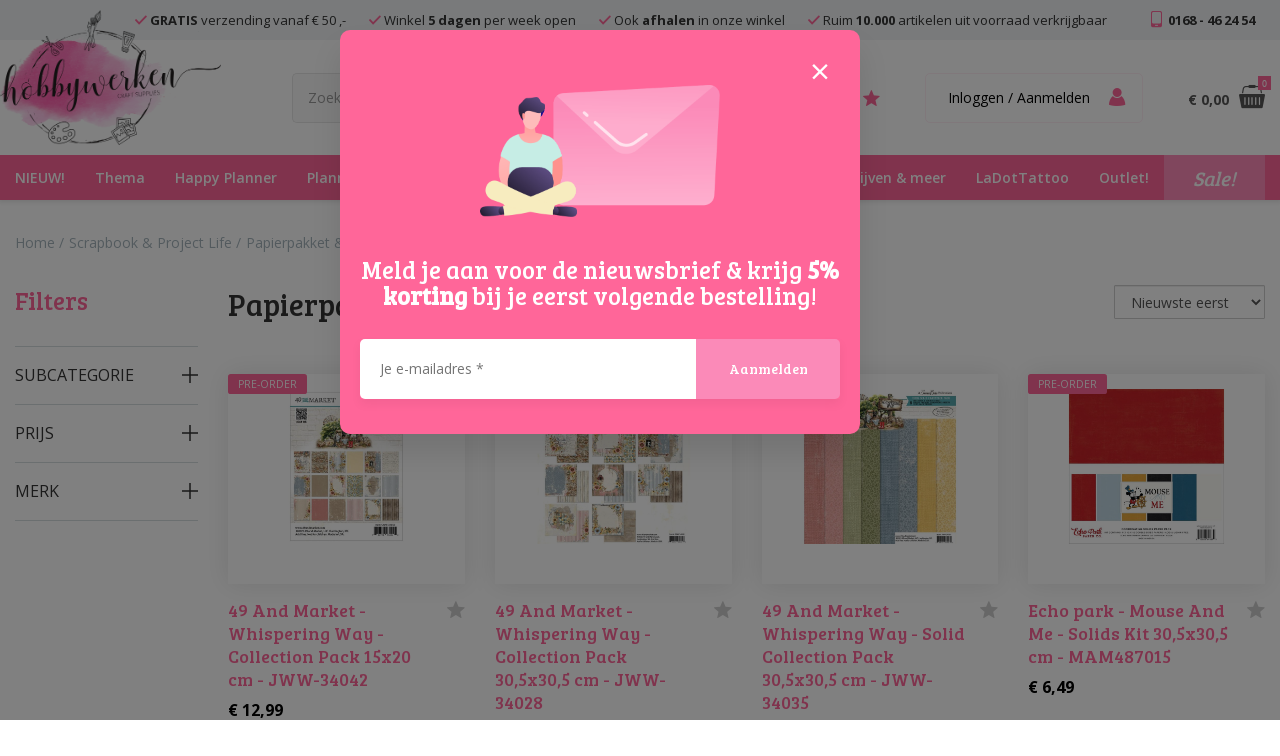

--- FILE ---
content_type: text/html; charset=UTF-8
request_url: https://www.hobbywerken.nl/scrapbook-project-life/papierpakket-blokjes
body_size: 13325
content:
<!DOCTYPE html>
<html lang="nl">
<head>
    <!-- Google Tag Manager -->
    <script>(function(w,d,s,l,i){w[l]=w[l]||[];w[l].push({'gtm.start':
    new Date().getTime(),event:'gtm.js'});var f=d.getElementsByTagName(s)[0],
    j=d.createElement(s),dl=l!='dataLayer'?'&l='+l:'';j.async=true;j.src=
    'https://www.googletagmanager.com/gtm.js?id='+i+dl;f.parentNode.insertBefore(j,f);
    })(window,document,'script','dataLayer','GTM-5NTKSKQ');</script>
    <!-- End Google Tag Manager -->
    <meta content="width=device-width, initial-scale=1.0, maximum-scale=1.0, user-scalable=no" name="viewport">
<meta charset="utf-8">
<meta name="csrf-token" content="[base64]">
<link rel="apple-touch-icon" sizes="57x57" href="/img/icons/apple-icon-57x57.png">
<link rel="apple-touch-icon" sizes="60x60" href="/img/icons/apple-icon-60x60.png">
<link rel="apple-touch-icon" sizes="72x72" href="/img/icons/apple-icon-72x72.png">
<link rel="apple-touch-icon" sizes="76x76" href="/img/icons/apple-icon-76x76.png">
<link rel="apple-touch-icon" sizes="114x114" href="/img/icons/apple-icon-114x114.png">
<link rel="apple-touch-icon" sizes="120x120" href="/img/icons/apple-icon-120x120.png">
<link rel="apple-touch-icon" sizes="144x144" href="/img/icons/apple-icon-144x144.png">
<link rel="apple-touch-icon" sizes="152x152" href="/img/icons/apple-icon-152x152.png">
<link rel="apple-touch-icon" sizes="180x180" href="/img/icons/apple-icon-180x180.png">
<link rel="icon" type="image/png" sizes="192x192"  href="/img/icons/android-icon-192x192.png">
<link rel="icon" type="image/png" sizes="32x32" href="/img/icons/favicon-32x32.png">
<link rel="icon" type="image/png" sizes="96x96" href="/img/icons/favicon-96x96.png">
<link rel="icon" type="image/png" sizes="16x16" href="/img/icons/favicon-16x16.png">
<link rel="manifest" href="/img/icons/manifest.json">
<meta name="msapplication-TileColor" content="#ffffff">
<meta name="msapplication-TileImage" content="/img/icons/ms-icon-144x144.png">
<meta name="theme-color" content="#ffffff">

    <meta name="title" content="Papierpakket &amp; Blokjes">
    <meta name="keywords" content="">

    
    <meta name="facebook-domain-verification" content="kspy6hzaevy84tjyi7aymz4datyj1k" />


<title>Papierpakket & Blokjes</title>
<link href="/css/app.css?v=1.15" rel="stylesheet">

</head>

<body>
<!-- Google Tag Manager (noscript) -->
<noscript><iframe src="https://www.googletagmanager.com/ns.html?id=GTM-5NTKSKQ"
height="0" width="0" style="display:none;visibility:hidden"></iframe></noscript>
<!-- End Google Tag Manager (noscript) -->

<header>
    <div class="top hidden-xs hidden-sm">
        <div class="container">
            <span>
                <i class="icon icon-check"></i> <b>GRATIS</b> verzending vanaf &euro; 50
                ,-
            </span>
            <span>
                <i class="icon icon-check"></i> Winkel <b>5 dagen</b> per week open
            </span>
            <span>
                <i class="icon icon-check"></i> Ook <b>afhalen</b> in onze winkel
            </span>
            <span>
                <i class="icon icon-check"></i> Ruim <b>10.000</b> artikelen uit voorraad verkrijgbaar
            </span>
            <span class="pull-right hidden-md">
                <i class="icon icon-cell_phone"></i> 0168 - 46 24 54
            </span>
        </div>
    </div>

    <div class="container container-menu">
        <a href="/" class="logo-link">
            <img src="/img/logo.png" alt="Hobbywerken.nl" class="logo">
        </a>

        <div class="search">
            <form method="GET" action="https://www.hobbywerken.nl/zoekresultaten" accept-charset="UTF-8" role="form" class="">
            <div class="form-group "><div><input placeholder="Zoeken..." autocomplete="off" class="form-control" id="zoekterm" name="zoekterm" type="text"></div></div>
            <button class="btn btn-icon-only"><i class="icon icon-search"></i></button>
            </form>
        </div>

        <div class="user">
                            <form method="POST" action="https://www.hobbywerken.nl/login" accept-charset="UTF-8" role="form" class=""><input name="_token" type="hidden" value="ozuC3H6TRV1uHorDeWxHfMkVn8O412xn2k3wDzcz">
                <input type="hidden" name="_token" value="ozuC3H6TRV1uHorDeWxHfMkVn8O412xn2k3wDzcz">
                <div class="form-group "><div><input placeholder="E-mail adres" autocomplete="off" class="form-control" id="email" name="email" type="text"></div></div>
                <div class="form-group "><div><input placeholder="Wachtwoord" autocomplete="off" class="form-control" id="password" name="password" type="password" value=""></div></div>
                <div class="form-group"><div><input class="btn btn-primary" type="submit" value="Inloggen"></div></div>
                </form>

                <ul class="register">
                    <li><a href="https://www.hobbywerken.nl/register">Account maken</a></li>
                    <li><a href="https://www.hobbywerken.nl/password/reset">Wachtwoord vergeten?</a></li>
                </ul>
                    </div>

        <a href="#" class="search-btn hidden-md hidden-lg">
            <i class="icon icon-search"></i>
        </a>

        <a href="#" class="menu-btn hidden-md hidden-lg">
            <i class="icon icon-menu"></i>
        </a>

        <a href="https://www.hobbywerken.nl/favorieten" class="fav-btn">
            <span class="hidden-xs hidden-sm">Favorieten</span>
            <i class="icon icon-star"></i>
        </a>

        <a href="#" class="user-btn">
                            <span class="hidden-xs hidden-sm">Inloggen / Aanmelden</span>
                        <i class="icon icon-user"></i>
        </a>

        <a href="https://www.hobbywerken.nl/winkelmandje" class="cart-btn">
            <div class="hidden-xs hidden-sm price_wrapper">
                <span class="price" id="total">&euro; 0,00</span>
            </div>
            <div class="amount">
                <i class="icon icon-basket">
                    <span id="count">0</span>
                </i>
            </div>
        </a>
    </div>
    <nav>
        <div class="container">
            <ul>
                <li>
    <a href="https://www.hobbywerken.nl/nieuw" title="NIEUW!">
        <span>NIEUW!</span>
    </a>
            <ul>
            <li>
    <a href="https://www.hobbywerken.nl/nieuw/pre-order" title="Pre-order">
        <span>Pre-order</span>
    </a>
    </li>
<li>
    <a href="https://www.hobbywerken.nl/nieuw/terug-op-voorraad" title="Terug op voorraad">
        <span>Terug op voorraad</span>
    </a>
    </li>
        </ul>
    </li>
<li>
    <a href="https://www.hobbywerken.nl/thema" title="Thema">
        <span>Thema</span>
    </a>
            <ul>
            <li>
    <a href="https://www.hobbywerken.nl/thema/voordeelpakketten" title="Voordeelpakketten">
        <span>Voordeelpakketten</span>
    </a>
    </li>
<li>
    <a href="https://www.hobbywerken.nl/thema/bak-materialen" title="Bak materialen">
        <span>Bak materialen</span>
    </a>
    </li>
<li>
    <a href="https://www.hobbywerken.nl/thema/zelf-papier-maken" title="Zelf papier maken">
        <span>Zelf papier maken</span>
    </a>
    </li>
<li>
    <a href="https://www.hobbywerken.nl/thema/zeep-maken" title="Zeep maken ">
        <span>Zeep maken </span>
    </a>
    </li>
<li>
    <a href="https://www.hobbywerken.nl/thema/tweede-kans-artikelen" title="Tweede kans artikelen ">
        <span>Tweede kans artikelen </span>
    </a>
    </li>
<li>
    <a href="https://www.hobbywerken.nl/thema/faith" title="Faith">
        <span>Faith</span>
    </a>
    </li>
<li>
    <a href="https://www.hobbywerken.nl/thema/back-2-school" title="Back 2 School">
        <span>Back 2 School</span>
    </a>
    </li>
<li>
    <a href="https://www.hobbywerken.nl/thema/baby" title="Baby">
        <span>Baby</span>
    </a>
    </li>
<li>
    <a href="https://www.hobbywerken.nl/thema/dieren" title="Dieren">
        <span>Dieren</span>
    </a>
    </li>
<li>
    <a href="https://www.hobbywerken.nl/thema/boeken" title="Boeken">
        <span>Boeken</span>
    </a>
    </li>
<li>
    <a href="https://www.hobbywerken.nl/thema/disney" title="Disney">
        <span>Disney</span>
    </a>
            <ul>
            <li>
    <a href="https://www.hobbywerken.nl/thema/disney/disney-snijmallen" title="Disney Snijmallen">
        <span>Disney Snijmallen</span>
    </a>
    </li>
        </ul>
    </li>
<li>
    <a href="https://www.hobbywerken.nl/thema/halloween" title="Halloween">
        <span>Halloween</span>
    </a>
    </li>
<li>
    <a href="https://www.hobbywerken.nl/thema/harry-potter" title="Harry Potter">
        <span>Harry Potter</span>
    </a>
    </li>
<li>
    <a href="https://www.hobbywerken.nl/thema/lente-pasen-en-valentijn" title="Lente / Pasen en Valentijn ">
        <span>Lente / Pasen en Valentijn </span>
    </a>
    </li>
<li>
    <a href="https://www.hobbywerken.nl/thema/zomer" title="Zomer">
        <span>Zomer</span>
    </a>
    </li>
<li>
    <a href="https://www.hobbywerken.nl/thema/herfst" title="Herfst">
        <span>Herfst</span>
    </a>
    </li>
<li>
    <a href="https://www.hobbywerken.nl/thema/kerst-winter" title="Kerst &amp; Winter">
        <span>Kerst &amp; Winter</span>
    </a>
    </li>
<li>
    <a href="https://www.hobbywerken.nl/thema/op-vakantie" title="Op vakantie!">
        <span>Op vakantie!</span>
    </a>
    </li>
<li>
    <a href="https://www.hobbywerken.nl/thema/kidssurprise-materiaal" title="Kids/surprise materiaal">
        <span>Kids/surprise materiaal</span>
    </a>
    </li>
<li>
    <a href="https://www.hobbywerken.nl/thema/mdf" title="MDF">
        <span>MDF</span>
    </a>
    </li>
<li>
    <a href="https://www.hobbywerken.nl/thema/poppenhuizen-en-modelbouw" title="Poppenhuizen en modelbouw">
        <span>Poppenhuizen en modelbouw</span>
    </a>
    </li>
<li>
    <a href="https://www.hobbywerken.nl/thema/trouwen-huwelijk-communie" title="Trouwen / huwelijk/ communie">
        <span>Trouwen / huwelijk/ communie</span>
    </a>
    </li>
        </ul>
    </li>
<li>
    <a href="https://www.hobbywerken.nl/happy-planner" title="Happy Planner">
        <span>Happy Planner</span>
    </a>
            <ul>
            <li>
    <a href="https://www.hobbywerken.nl/happy-planner/happy-planner-classic" title="Happy Planner Classic">
        <span>Happy Planner Classic</span>
    </a>
    </li>
<li>
    <a href="https://www.hobbywerken.nl/happy-planner/classic-fill-paper" title="Classic fill paper ">
        <span>Classic fill paper </span>
    </a>
    </li>
<li>
    <a href="https://www.hobbywerken.nl/happy-planner/happy-planner-big" title="Happy Planner Big">
        <span>Happy Planner Big</span>
    </a>
    </li>
<li>
    <a href="https://www.hobbywerken.nl/happy-planner/big-fill-paper" title="Big fill paper ">
        <span>Big fill paper </span>
    </a>
    </li>
<li>
    <a href="https://www.hobbywerken.nl/happy-planner/happy-planner-mini" title="Happy Planner Mini">
        <span>Happy Planner Mini</span>
    </a>
    </li>
<li>
    <a href="https://www.hobbywerken.nl/happy-planner/mini-fill-paper" title="Mini fill paper ">
        <span>Mini fill paper </span>
    </a>
    </li>
<li>
    <a href="https://www.hobbywerken.nl/happy-planner/happy-planner-skinny" title="Happy Planner Skinny ">
        <span>Happy Planner Skinny </span>
    </a>
    </li>
<li>
    <a href="https://www.hobbywerken.nl/happy-planner/rongrong" title="RongRong">
        <span>RongRong</span>
    </a>
    </li>
<li>
    <a href="https://www.hobbywerken.nl/happy-planner/teacher-back-to-school" title="Teacher - back to school ">
        <span>Teacher - back to school </span>
    </a>
    </li>
<li>
    <a href="https://www.hobbywerken.nl/happy-planner/happy-planner-punches" title="Happy Planner Punches">
        <span>Happy Planner Punches</span>
    </a>
    </li>
<li>
    <a href="https://www.hobbywerken.nl/happy-planner/happy-notes-guided-journals" title="Happy Notes &amp; Guided Journals ">
        <span>Happy Notes &amp; Guided Journals </span>
    </a>
    </li>
<li>
    <a href="https://www.hobbywerken.nl/happy-planner/discs" title="Discs">
        <span>Discs</span>
    </a>
    </li>
<li>
    <a href="https://www.hobbywerken.nl/happy-planner/dry-erase-board-collection" title="Dry Erase Board Collection">
        <span>Dry Erase Board Collection</span>
    </a>
    </li>
<li>
    <a href="https://www.hobbywerken.nl/happy-planner/sticker-value-packs" title="Sticker Value Packs">
        <span>Sticker Value Packs</span>
    </a>
    </li>
<li>
    <a href="https://www.hobbywerken.nl/happy-planner/mini-sticker-books" title="Mini Sticker books">
        <span>Mini Sticker books</span>
    </a>
    </li>
<li>
    <a href="https://www.hobbywerken.nl/happy-planner/stickers" title="Stickers">
        <span>Stickers</span>
    </a>
    </li>
<li>
    <a href="https://www.hobbywerken.nl/happy-planner/storage-stickers" title="Storage Stickers">
        <span>Storage Stickers</span>
    </a>
    </li>
<li>
    <a href="https://www.hobbywerken.nl/happy-planner/sticky-notes" title="Sticky Notes">
        <span>Sticky Notes</span>
    </a>
    </li>
<li>
    <a href="https://www.hobbywerken.nl/happy-planner/washi-tape" title="Washi Tape">
        <span>Washi Tape</span>
    </a>
    </li>
<li>
    <a href="https://www.hobbywerken.nl/happy-planner/stamps" title="Stamps">
        <span>Stamps</span>
    </a>
    </li>
<li>
    <a href="https://www.hobbywerken.nl/happy-planner/accessoires" title="Accessoires">
        <span>Accessoires</span>
    </a>
    </li>
<li>
    <a href="https://www.hobbywerken.nl/happy-planner/happy-planner-outlet" title="Happy Planner Outlet">
        <span>Happy Planner Outlet</span>
    </a>
    </li>
        </ul>
    </li>
<li>
    <a href="https://www.hobbywerken.nl/planners" title="Planners">
        <span>Planners</span>
    </a>
            <ul>
            <li>
    <a href="https://www.hobbywerken.nl/planners/planners" title="Planners">
        <span>Planners</span>
    </a>
    </li>
<li>
    <a href="https://www.hobbywerken.nl/planners/maggie-holmes-disc-planner" title="Maggie Holmes disc planner ">
        <span>Maggie Holmes disc planner </span>
    </a>
    </li>
<li>
    <a href="https://www.hobbywerken.nl/planners/studio-light-planner-essentials" title="Studio Light Planner Essentials">
        <span>Studio Light Planner Essentials</span>
    </a>
    </li>
<li>
    <a href="https://www.hobbywerken.nl/planners/stickers" title="Stickers">
        <span>Stickers</span>
    </a>
    </li>
<li>
    <a href="https://www.hobbywerken.nl/planners/stempels" title="Stempels">
        <span>Stempels</span>
    </a>
    </li>
<li>
    <a href="https://www.hobbywerken.nl/planners/sticky-notes-en-washi-tape" title="Sticky Notes en Washi Tape">
        <span>Sticky Notes en Washi Tape</span>
    </a>
    </li>
<li>
    <a href="https://www.hobbywerken.nl/planners/travel-journals" title="Travel Journals">
        <span>Travel Journals</span>
    </a>
    </li>
<li>
    <a href="https://www.hobbywerken.nl/planners/inserts" title="Inserts">
        <span>Inserts</span>
    </a>
    </li>
<li>
    <a href="https://www.hobbywerken.nl/planners/accesoires" title="Accesoires">
        <span>Accesoires</span>
    </a>
    </li>
<li>
    <a href="https://www.hobbywerken.nl/planners/pennen" title="Pennen">
        <span>Pennen</span>
    </a>
    </li>
<li>
    <a href="https://www.hobbywerken.nl/planners/etuis-tassen" title="Etuis &amp; Tassen">
        <span>Etuis &amp; Tassen</span>
    </a>
    </li>
<li>
    <a href="https://www.hobbywerken.nl/planners/bullet-journals-en-notitieboeken" title="Bullet Journals en notitieboeken ">
        <span>Bullet Journals en notitieboeken </span>
    </a>
    </li>
        </ul>
    </li>
<li>
    <a href="https://www.hobbywerken.nl/mixed-media" title="Mixed Media">
        <span>Mixed Media</span>
    </a>
            <ul>
            <li>
    <a href="https://www.hobbywerken.nl/mixed-media/pakket" title="Pakket">
        <span>Pakket</span>
    </a>
    </li>
<li>
    <a href="https://www.hobbywerken.nl/mixed-media/jane-davenport" title="Jane Davenport">
        <span>Jane Davenport</span>
    </a>
    </li>
<li>
    <a href="https://www.hobbywerken.nl/mixed-media/canvassen" title="Canvassen">
        <span>Canvassen</span>
    </a>
    </li>
<li>
    <a href="https://www.hobbywerken.nl/mixed-media/dylusions-dina-wakley-accessoires" title="Dylusions &amp; Dina Wakley Accessoires ">
        <span>Dylusions &amp; Dina Wakley Accessoires </span>
    </a>
    </li>
<li>
    <a href="https://www.hobbywerken.nl/mixed-media/dylusions-dyamond-collectie" title="Dylusions - Dyamond collectie">
        <span>Dylusions - Dyamond collectie</span>
    </a>
    </li>
<li>
    <a href="https://www.hobbywerken.nl/mixed-media/embossing-pennen" title="Embossing pennen">
        <span>Embossing pennen</span>
    </a>
    </li>
<li>
    <a href="https://www.hobbywerken.nl/mixed-media/emboss-poeders-glitters" title="Emboss poeders &amp; glitters ">
        <span>Emboss poeders &amp; glitters </span>
    </a>
    </li>
<li>
    <a href="https://www.hobbywerken.nl/mixed-media/journals-en-papier" title="Journals en papier">
        <span>Journals en papier</span>
    </a>
    </li>
<li>
    <a href="https://www.hobbywerken.nl/mixed-media/inkt" title="Inkt">
        <span>Inkt</span>
    </a>
    </li>
<li>
    <a href="https://www.hobbywerken.nl/mixed-media/alcohol-inkt" title="Alcohol inkt ">
        <span>Alcohol inkt </span>
    </a>
    </li>
<li>
    <a href="https://www.hobbywerken.nl/mixed-media/mediums" title="Mediums">
        <span>Mediums</span>
    </a>
    </li>
<li>
    <a href="https://www.hobbywerken.nl/mixed-media/gesso" title="Gesso">
        <span>Gesso</span>
    </a>
    </li>
<li>
    <a href="https://www.hobbywerken.nl/mixed-media/structuurpasta" title="Structuurpasta">
        <span>Structuurpasta</span>
    </a>
    </li>
<li>
    <a href="https://www.hobbywerken.nl/mixed-media/stempels" title="Stempels">
        <span>Stempels</span>
    </a>
    </li>
<li>
    <a href="https://www.hobbywerken.nl/mixed-media/stencils" title="Stencils">
        <span>Stencils</span>
    </a>
    </li>
<li>
    <a href="https://www.hobbywerken.nl/mixed-media/verf-sprays-en-kleurpoeders" title="Verf, sprays en kleurpoeders">
        <span>Verf, sprays en kleurpoeders</span>
    </a>
    </li>
<li>
    <a href="https://www.hobbywerken.nl/mixed-media/markers-krijtjes-en-potloden" title="Markers, krijtjes en potloden">
        <span>Markers, krijtjes en potloden</span>
    </a>
    </li>
<li>
    <a href="https://www.hobbywerken.nl/mixed-media/mixed-media-pennen" title="Mixed Media Pennen">
        <span>Mixed Media Pennen</span>
    </a>
    </li>
<li>
    <a href="https://www.hobbywerken.nl/mixed-media/embellishments" title="Embellishments">
        <span>Embellishments</span>
    </a>
    </li>
<li>
    <a href="https://www.hobbywerken.nl/mixed-media/klei-en-gietmallen-en-materialen" title="Klei en (giet)mallen en materialen ">
        <span>Klei en (giet)mallen en materialen </span>
    </a>
    </li>
<li>
    <a href="https://www.hobbywerken.nl/mixed-media/gereedschap-en-accesoires" title="Gereedschap en accesoires">
        <span>Gereedschap en accesoires</span>
    </a>
    </li>
        </ul>
    </li>
<li>
    <a href="https://www.hobbywerken.nl/scrapbook-project-life" title="Scrapbook &amp; Project Life">
        <span>Scrapbook &amp; Project Life</span>
    </a>
            <ul>
            <li>
    <a href="https://www.hobbywerken.nl/scrapbook-project-life/mega-deal" title="Mega deal ">
        <span>Mega deal </span>
    </a>
    </li>
<li>
    <a href="https://www.hobbywerken.nl/scrapbook-project-life/albums" title="Albums">
        <span>Albums</span>
    </a>
    </li>
<li>
    <a href="https://www.hobbywerken.nl/scrapbook-project-life/page-protectors" title="Page Protectors">
        <span>Page Protectors</span>
    </a>
    </li>
<li>
    <a href="https://www.hobbywerken.nl/scrapbook-project-life/stickers" title="Stickers">
        <span>Stickers</span>
    </a>
    </li>
<li>
    <a href="https://www.hobbywerken.nl/scrapbook-project-life/puffy-stickers" title="Puffy Stickers">
        <span>Puffy Stickers</span>
    </a>
    </li>
<li>
    <a href="https://www.hobbywerken.nl/scrapbook-project-life/thickers" title="Thickers">
        <span>Thickers</span>
    </a>
    </li>
<li>
    <a href="https://www.hobbywerken.nl/scrapbook-project-life/rub-ons" title="Rub-ons">
        <span>Rub-ons</span>
    </a>
    </li>
<li>
    <a href="https://www.hobbywerken.nl/scrapbook-project-life/enamel-dots-and-shapes" title="Enamel dots and shapes">
        <span>Enamel dots and shapes</span>
    </a>
    </li>
<li>
    <a href="https://www.hobbywerken.nl/scrapbook-project-life/embellisments" title="Embellisments">
        <span>Embellisments</span>
    </a>
    </li>
<li>
    <a href="https://www.hobbywerken.nl/scrapbook-project-life/shaker-cards-schudkaarten" title="Shaker cards / schudkaarten ">
        <span>Shaker cards / schudkaarten </span>
    </a>
    </li>
<li>
    <a href="https://www.hobbywerken.nl/scrapbook-project-life/bloemen-en-lint" title="Bloemen en lint ">
        <span>Bloemen en lint </span>
    </a>
    </li>
<li>
    <a href="https://www.hobbywerken.nl/scrapbook-project-life/paperclips" title="Paperclips ">
        <span>Paperclips </span>
    </a>
    </li>
<li>
    <a href="https://www.hobbywerken.nl/scrapbook-project-life/washi-tape" title="Washi Tape">
        <span>Washi Tape</span>
    </a>
    </li>
<li>
    <a href="https://www.hobbywerken.nl/scrapbook-project-life/stempels" title="Stempels">
        <span>Stempels</span>
    </a>
    </li>
<li>
    <a href="https://www.hobbywerken.nl/scrapbook-project-life/inkt" title="Inkt">
        <span>Inkt</span>
    </a>
    </li>
<li>
    <a href="https://www.hobbywerken.nl/scrapbook-project-life/wax-stempels-en-toebehoren" title="Wax stempels en toebehoren">
        <span>Wax stempels en toebehoren</span>
    </a>
    </li>
<li>
    <a href="https://www.hobbywerken.nl/scrapbook-project-life/project-life-kaartjes" title="Project Life Kaartjes">
        <span>Project Life Kaartjes</span>
    </a>
    </li>
<li>
    <a href="https://www.hobbywerken.nl/scrapbook-project-life/papierpakket-blokjes" title="Papierpakket &amp; Blokjes">
        <span>Papierpakket &amp; Blokjes</span>
    </a>
    </li>
<li>
    <a href="https://www.hobbywerken.nl/scrapbook-project-life/specialty-paper" title="Specialty paper ">
        <span>Specialty paper </span>
    </a>
    </li>
<li>
    <a href="https://www.hobbywerken.nl/scrapbook-project-life/papier" title="Papier">
        <span>Papier</span>
    </a>
    </li>
<li>
    <a href="https://www.hobbywerken.nl/scrapbook-project-life/ponsen" title="Ponsen">
        <span>Ponsen</span>
    </a>
    </li>
<li>
    <a href="https://www.hobbywerken.nl/scrapbook-project-life/snijmallen-stencils-embossing" title="Snijmallen, stencils &amp; Embossing">
        <span>Snijmallen, stencils &amp; Embossing</span>
    </a>
    </li>
<li>
    <a href="https://www.hobbywerken.nl/scrapbook-project-life/gereedschap-accesoires" title="Gereedschap  &amp; Accesoires">
        <span>Gereedschap  &amp; Accesoires</span>
    </a>
    </li>
<li>
    <a href="https://www.hobbywerken.nl/scrapbook-project-life/lijmen-tapes-plakmateriaal" title="Lijmen, tapes - plakmateriaal">
        <span>Lijmen, tapes - plakmateriaal</span>
    </a>
    </li>
<li>
    <a href="https://www.hobbywerken.nl/scrapbook-project-life/opbergers" title="Opbergers ">
        <span>Opbergers </span>
    </a>
    </li>
<li>
    <a href="https://www.hobbywerken.nl/scrapbook-project-life/inbindapparaten-en-toebehoren" title="Inbindapparaten en toebehoren">
        <span>Inbindapparaten en toebehoren</span>
    </a>
    </li>
<li>
    <a href="https://www.hobbywerken.nl/scrapbook-project-life/minc" title="Minc">
        <span>Minc</span>
    </a>
    </li>
<li>
    <a href="https://www.hobbywerken.nl/scrapbook-project-life/memorydex" title="Memorydex">
        <span>Memorydex</span>
    </a>
    </li>
<li>
    <a href="https://www.hobbywerken.nl/scrapbook-project-life/fuse-en-accesoires" title="Fuse en accesoires ">
        <span>Fuse en accesoires </span>
    </a>
    </li>
        </ul>
    </li>
<li>
    <a href="https://www.hobbywerken.nl/fournituren" title="Fournituren">
        <span>Fournituren</span>
    </a>
            <ul>
            <li>
    <a href="https://www.hobbywerken.nl/fournituren/haken" title="Haken">
        <span>Haken</span>
    </a>
    </li>
<li>
    <a href="https://www.hobbywerken.nl/fournituren/borduren-en-punch-needle" title="Borduren en punch needle">
        <span>Borduren en punch needle</span>
    </a>
    </li>
<li>
    <a href="https://www.hobbywerken.nl/fournituren/sieraden-maken" title="Sieraden Maken">
        <span>Sieraden Maken</span>
    </a>
    </li>
        </ul>
    </li>
<li>
    <a href="https://www.hobbywerken.nl/schrijven-meer" title="Schrijven &amp; meer">
        <span>Schrijven &amp; meer</span>
    </a>
            <ul>
            <li>
    <a href="https://www.hobbywerken.nl/schrijven-meer/handlettering" title="Handlettering">
        <span>Handlettering</span>
    </a>
    </li>
<li>
    <a href="https://www.hobbywerken.nl/schrijven-meer/rollerball-pennen" title="Rollerball pennen">
        <span>Rollerball pennen</span>
    </a>
    </li>
<li>
    <a href="https://www.hobbywerken.nl/schrijven-meer/navullingen" title="Navullingen">
        <span>Navullingen</span>
    </a>
    </li>
<li>
    <a href="https://www.hobbywerken.nl/schrijven-meer/markeerstiften" title="Markeerstiften">
        <span>Markeerstiften</span>
    </a>
    </li>
<li>
    <a href="https://www.hobbywerken.nl/schrijven-meer/pennen-en-schrijfwarensets" title="Pennen- en schrijfwarensets">
        <span>Pennen- en schrijfwarensets</span>
    </a>
    </li>
<li>
    <a href="https://www.hobbywerken.nl/schrijven-meer/fineliners" title="Fineliners">
        <span>Fineliners</span>
    </a>
    </li>
<li>
    <a href="https://www.hobbywerken.nl/schrijven-meer/gelpennen" title="Gelpennen">
        <span>Gelpennen</span>
    </a>
    </li>
<li>
    <a href="https://www.hobbywerken.nl/schrijven-meer/vulparallel-pennen" title="Vul/parallel-pennen">
        <span>Vul/parallel-pennen</span>
    </a>
    </li>
<li>
    <a href="https://www.hobbywerken.nl/schrijven-meer/verfstiften" title="Verfstiften">
        <span>Verfstiften</span>
    </a>
    </li>
<li>
    <a href="https://www.hobbywerken.nl/schrijven-meer/krijtbord-markers" title="Krijtbord markers">
        <span>Krijtbord markers</span>
    </a>
    </li>
<li>
    <a href="https://www.hobbywerken.nl/schrijven-meer/stiften" title="Stiften">
        <span>Stiften</span>
    </a>
    </li>
<li>
    <a href="https://www.hobbywerken.nl/schrijven-meer/kleurpotloden" title="(kleur)potloden">
        <span>(kleur)potloden</span>
    </a>
    </li>
<li>
    <a href="https://www.hobbywerken.nl/schrijven-meer/gummen" title="Gummen">
        <span>Gummen</span>
    </a>
    </li>
<li>
    <a href="https://www.hobbywerken.nl/schrijven-meer/schetsblokken-en-meer" title="Schetsblokken en meer..">
        <span>Schetsblokken en meer..</span>
    </a>
    </li>
<li>
    <a href="https://www.hobbywerken.nl/schrijven-meer/permanent-markers" title="Permanent markers">
        <span>Permanent markers</span>
    </a>
    </li>
<li>
    <a href="https://www.hobbywerken.nl/schrijven-meer/kantoorartikelen" title="Kantoorartikelen">
        <span>Kantoorartikelen</span>
    </a>
    </li>
<li>
    <a href="https://www.hobbywerken.nl/schrijven-meer/overig" title="Overig">
        <span>Overig</span>
    </a>
    </li>
        </ul>
    </li>
<li>
    <a href="https://www.hobbywerken.nl/ladottattoo" title="LaDotTattoo">
        <span>LaDotTattoo</span>
    </a>
    </li>
<li>
    <a href="https://www.hobbywerken.nl/outlet" title="Outlet!">
        <span>Outlet!</span>
    </a>
    </li>
            </ul>
            <div class="navigation-sale">
                <a href="https://www.hobbywerken.nl/sale">Sale!</a>
            </div>
        </div>
    </nav>
</header>
    <div id="products">
        <div class="container">

            <ul itemscope itemtype="https://schema.org/BreadcrumbList" id="breadcrumbs">
            <li itemprop="itemListElement" itemscope itemtype="https://schema.org/ListItem">
            <a itemtype="https://schema.org/Thing" itemprop="item" href="https://www.hobbywerken.nl">
                <span itemprop="name">Home</span>
            </a>
            <meta itemprop="position" content="1"/>
        </li>
        
                                            <li itemprop="itemListElement" itemscope itemtype="https://schema.org/ListItem">
                    <a href="https://www.hobbywerken.nl/scrapbook-project-life/papierpakket-blokjes" itemtype="https://schema.org/Thing"
                       itemprop="item">
                        <span itemprop="name">
                            Scrapbook &amp; Project Life
                        </span>
                    </a>
                    <meta itemprop="url" content="https://www.hobbywerken.nl/scrapbook-project-life">
                    <meta itemprop="position" content="2">
                </li>
                        <li itemprop="itemListElement" itemscope itemtype="https://schema.org/ListItem">
                <a href="https://www.hobbywerken.nl/scrapbook-project-life/papierpakket-blokjes" itemtype="https://schema.org/Thing" itemprop="item">
                    <span itemprop="name">
                        Papierpakket &amp; Blokjes
                    </span>
                </a>
                <meta itemprop="url" content="https://www.hobbywerken.nl/scrapbook-project-life/papierpakket-blokjes">
                <meta itemprop="position" content="3">
            </li>
        
        
        
        
        
            </ul>
            <div class="row">
                <div class="col-xs-12 visible-xs">
                    <h1>Papierpakket &amp; Blokjes <span class="grey">(587)</span></h1>
                </div>
                <div class="col-xs-12 col-md-3 col-lg-2 filter">
                    <div class="visible-sm open-filter" title="Open filters"><i class="icon icon-arrow-right"></i></div>
                    <div id="filter" >
    <h2>Filters <i class="icon icon-plus visible-xs"></i></h2>
    <div class="filter_wrapper">
                    <div class="part subcategory">
                <h3 class="title">
                    Subcategorie
                    <span>
                    <i class="icon icon-plus"></i>
                    <i class="icon icon-minus"></i>
                </span>
                </h3>
                <div class="content">
                    <ul>
                                                    <li><a href="https://www.hobbywerken.nl/scrapbook-project-life"><i class="icon icon-arrow-left"></i>Scrapbook &amp; Project Life</a></li>
                            <hr>
                        
                                                                                    <li><a href="https://www.hobbywerken.nl/scrapbook-project-life/mega-deal"><i class="icon icon-arrow-right"></i> Mega deal </a></li>
                                                            <li><a href="https://www.hobbywerken.nl/scrapbook-project-life/albums"><i class="icon icon-arrow-right"></i> Albums</a></li>
                                                            <li><a href="https://www.hobbywerken.nl/scrapbook-project-life/page-protectors"><i class="icon icon-arrow-right"></i> Page Protectors</a></li>
                                                            <li><a href="https://www.hobbywerken.nl/scrapbook-project-life/stickers"><i class="icon icon-arrow-right"></i> Stickers</a></li>
                                                            <li><a href="https://www.hobbywerken.nl/scrapbook-project-life/puffy-stickers"><i class="icon icon-arrow-right"></i> Puffy Stickers</a></li>
                                                            <li><a href="https://www.hobbywerken.nl/scrapbook-project-life/thickers"><i class="icon icon-arrow-right"></i> Thickers</a></li>
                                                            <li><a href="https://www.hobbywerken.nl/scrapbook-project-life/rub-ons"><i class="icon icon-arrow-right"></i> Rub-ons</a></li>
                                                            <li><a href="https://www.hobbywerken.nl/scrapbook-project-life/enamel-dots-and-shapes"><i class="icon icon-arrow-right"></i> Enamel dots and shapes</a></li>
                                                            <li><a href="https://www.hobbywerken.nl/scrapbook-project-life/embellisments"><i class="icon icon-arrow-right"></i> Embellisments</a></li>
                                                            <li><a href="https://www.hobbywerken.nl/scrapbook-project-life/shaker-cards-schudkaarten"><i class="icon icon-arrow-right"></i> Shaker cards / schudkaarten </a></li>
                                                            <li><a href="https://www.hobbywerken.nl/scrapbook-project-life/bloemen-en-lint"><i class="icon icon-arrow-right"></i> Bloemen en lint </a></li>
                                                            <li><a href="https://www.hobbywerken.nl/scrapbook-project-life/paperclips"><i class="icon icon-arrow-right"></i> Paperclips </a></li>
                                                            <li><a href="https://www.hobbywerken.nl/scrapbook-project-life/washi-tape"><i class="icon icon-arrow-right"></i> Washi Tape</a></li>
                                                            <li><a href="https://www.hobbywerken.nl/scrapbook-project-life/stempels"><i class="icon icon-arrow-right"></i> Stempels</a></li>
                                                            <li><a href="https://www.hobbywerken.nl/scrapbook-project-life/inkt"><i class="icon icon-arrow-right"></i> Inkt</a></li>
                                                            <li><a href="https://www.hobbywerken.nl/scrapbook-project-life/wax-stempels-en-toebehoren"><i class="icon icon-arrow-right"></i> Wax stempels en toebehoren</a></li>
                                                            <li><a href="https://www.hobbywerken.nl/scrapbook-project-life/project-life-kaartjes"><i class="icon icon-arrow-right"></i> Project Life Kaartjes</a></li>
                                                            <li><a href="https://www.hobbywerken.nl/scrapbook-project-life/papierpakket-blokjes" class="active"><i class="icon icon-arrow-right"></i> Papierpakket &amp; Blokjes</a></li>
                                                            <li><a href="https://www.hobbywerken.nl/scrapbook-project-life/specialty-paper"><i class="icon icon-arrow-right"></i> Specialty paper </a></li>
                                                            <li><a href="https://www.hobbywerken.nl/scrapbook-project-life/papier"><i class="icon icon-arrow-right"></i> Papier</a></li>
                                                            <li><a href="https://www.hobbywerken.nl/scrapbook-project-life/ponsen"><i class="icon icon-arrow-right"></i> Ponsen</a></li>
                                                            <li><a href="https://www.hobbywerken.nl/scrapbook-project-life/snijmallen-stencils-embossing"><i class="icon icon-arrow-right"></i> Snijmallen, stencils &amp; Embossing</a></li>
                                                            <li><a href="https://www.hobbywerken.nl/scrapbook-project-life/gereedschap-accesoires"><i class="icon icon-arrow-right"></i> Gereedschap  &amp; Accesoires</a></li>
                                                            <li><a href="https://www.hobbywerken.nl/scrapbook-project-life/lijmen-tapes-plakmateriaal"><i class="icon icon-arrow-right"></i> Lijmen, tapes - plakmateriaal</a></li>
                                                            <li><a href="https://www.hobbywerken.nl/scrapbook-project-life/opbergers"><i class="icon icon-arrow-right"></i> Opbergers </a></li>
                                                            <li><a href="https://www.hobbywerken.nl/scrapbook-project-life/inbindapparaten-en-toebehoren"><i class="icon icon-arrow-right"></i> Inbindapparaten en toebehoren</a></li>
                                                            <li><a href="https://www.hobbywerken.nl/scrapbook-project-life/minc"><i class="icon icon-arrow-right"></i> Minc</a></li>
                                                            <li><a href="https://www.hobbywerken.nl/scrapbook-project-life/memorydex"><i class="icon icon-arrow-right"></i> Memorydex</a></li>
                                                            <li><a href="https://www.hobbywerken.nl/scrapbook-project-life/fuse-en-accesoires"><i class="icon icon-arrow-right"></i> Fuse en accesoires </a></li>
                                                                        </ul>
                </div>
            </div>
        
        <form method="GET" action="https://www.hobbywerken.nl/scrapbook-project-life/papierpakket-blokjes" accept-charset="UTF-8" id="frmFilter" role="form" class="">
                    <div class="part price">
                <h3 class="title">
                    Prijs
                    <span>
                    <i class="icon icon-plus"></i>
                    <i class="icon icon-minus"></i>
                </span>
                </h3>
                <div class="content">
                    <div class="form-group">
                        <div>
                            <input class="form-control" id="min_prijs" name="min_prijs" type="text" value="&euro; 0">
                        </div>
                    </div>
                    <div class="form-group">
                        <div>
                            <input class="form-control" id="max_prijs" name="max_prijs" type="text" value="&euro; 110">
                        </div>
                    </div>
                    <input id="price_slider" type="text" class="span2" value="" data-slider-min="0" data-slider-max="110" data-slider-step="5" data-slider-value="[0,110]"/>
                </div>
            </div>
                
                    <div class="part brand">
                <h3 class="title">
                    Merk
                    <span>
                    <i class="icon icon-plus"></i>
                    <i class="icon icon-minus"></i>
                </span>
                </h3>
                <div class="content">
                    <input type="hidden" name="merk">
                                                                <div class="form-group"><div class="col-xs-12"><div class="checkbox"><label ><input type="checkbox" value="81">Prima Marketing</label></div></div></div>
                                                                                                                <div class="form-group"><div class="col-xs-12"><div class="checkbox"><label ><input type="checkbox" value="65">Marianne Design</label></div></div></div>
                                                                                                                <div class="form-group"><div class="col-xs-12"><div class="checkbox"><label ><input type="checkbox" value="68">My Mind's eye</label></div></div></div>
                                                    <div class="more-brands">
                                                                                                                        <div class="form-group"><div class="col-xs-12"><div class="checkbox"><label ><input type="checkbox" value="124">Teresa Collins</label></div></div></div>
                                                                                                                <div class="form-group"><div class="col-xs-12"><div class="checkbox"><label ><input type="checkbox" value="145">BoBunny</label></div></div></div>
                                                                                                                <div class="form-group"><div class="col-xs-12"><div class="checkbox"><label ><input type="checkbox" value="131">We R Makers </label></div></div></div>
                                                                                                                <div class="form-group"><div class="col-xs-12"><div class="checkbox"><label ><input type="checkbox" value="106">Studio Light</label></div></div></div>
                                                                                                                <div class="form-group"><div class="col-xs-12"><div class="checkbox"><label ><input type="checkbox" value="103">Simple Stories</label></div></div></div>
                                                                                                                <div class="form-group"><div class="col-xs-12"><div class="checkbox"><label ><input type="checkbox" value="55">Kaisercraft</label></div></div></div>
                                                                                                                <div class="form-group"><div class="col-xs-12"><div class="checkbox"><label ><input type="checkbox" value="86">PinkPaislee</label></div></div></div>
                                                                                                                <div class="form-group"><div class="col-xs-12"><div class="checkbox"><label ><input type="checkbox" value="88">Project Life - Becky Higgins</label></div></div></div>
                                                                                                                <div class="form-group"><div class="col-xs-12"><div class="checkbox"><label ><input type="checkbox" value="140">American Crafts</label></div></div></div>
                                                                                                                <div class="form-group"><div class="col-xs-12"><div class="checkbox"><label ><input type="checkbox" value="45">Richard Garay</label></div></div></div>
                                                                                                                <div class="form-group"><div class="col-xs-12"><div class="checkbox"><label ><input type="checkbox" value="1">Joy!</label></div></div></div>
                                                                                                                <div class="form-group"><div class="col-xs-12"><div class="checkbox"><label ><input type="checkbox" value="148">Bella BLVD</label></div></div></div>
                                                                                                                <div class="form-group"><div class="col-xs-12"><div class="checkbox"><label ><input type="checkbox" value="15">Carta Bella</label></div></div></div>
                                                                                                                <div class="form-group"><div class="col-xs-12"><div class="checkbox"><label ><input type="checkbox" value="120">Tim Holtz</label></div></div></div>
                                                                                                                <div class="form-group"><div class="col-xs-12"><div class="checkbox"><label ><input type="checkbox" value="85">Pebbles</label></div></div></div>
                                                                                                                <div class="form-group"><div class="col-xs-12"><div class="checkbox"><label ><input type="checkbox" value="30">Echo park</label></div></div></div>
                                                                                                                <div class="form-group"><div class="col-xs-12"><div class="checkbox"><label ><input type="checkbox" value="42">Graphic45</label></div></div></div>
                                                                                                                <div class="form-group"><div class="col-xs-12"><div class="checkbox"><label ><input type="checkbox" value="26">Doodlebug design</label></div></div></div>
                                                                                                                <div class="form-group"><div class="col-xs-12"><div class="checkbox"><label ><input type="checkbox" value="139">Amy Tangerine</label></div></div></div>
                                                                                                                <div class="form-group"><div class="col-xs-12"><div class="checkbox"><label ><input type="checkbox" value="14">Crate Paper</label></div></div></div>
                                                                                                                <div class="form-group"><div class="col-xs-12"><div class="checkbox"><label ><input type="checkbox" value="49">Heidi Swapp</label></div></div></div>
                                                                                                                <div class="form-group"><div class="col-xs-12"><div class="checkbox"><label ><input type="checkbox" value="92">Pinkfresh</label></div></div></div>
                                                                                                                <div class="form-group"><div class="col-xs-12"><div class="checkbox"><label ><input type="checkbox" value="93">Photo Play</label></div></div></div>
                                                                                                                <div class="form-group"><div class="col-xs-12"><div class="checkbox"><label ><input type="checkbox" value="21">Dear Lizzy</label></div></div></div>
                                                                                                                <div class="form-group"><div class="col-xs-12"><div class="checkbox"><label ><input type="checkbox" value="64">Kelly Creates</label></div></div></div>
                                                                                                                <div class="form-group"><div class="col-xs-12"><div class="checkbox"><label ><input type="checkbox" value="28">Disney</label></div></div></div>
                                                                                                                <div class="form-group"><div class="col-xs-12"><div class="checkbox"><label ><input type="checkbox" value="138">Vaessen Creative </label></div></div></div>
                                                                                                                <div class="form-group"><div class="col-xs-12"><div class="checkbox"><label ><input type="checkbox" value="134">Webster's Pages</label></div></div></div>
                                                                                                                <div class="form-group"><div class="col-xs-12"><div class="checkbox"><label ><input type="checkbox" value="193">Jen Hadfield</label></div></div></div>
                                                                                                                <div class="form-group"><div class="col-xs-12"><div class="checkbox"><label ><input type="checkbox" value="2">Jillibean Soup</label></div></div></div>
                                                                                                                <div class="form-group"><div class="col-xs-12"><div class="checkbox"><label ><input type="checkbox" value="129">Toga</label></div></div></div>
                                                                                                                <div class="form-group"><div class="col-xs-12"><div class="checkbox"><label ><input type="checkbox" value="34">FabScraps</label></div></div></div>
                                                                                                                <div class="form-group"><div class="col-xs-12"><div class="checkbox"><label ><input type="checkbox" value="3">Infocrea</label></div></div></div>
                                                                                                                <div class="form-group"><div class="col-xs-12"><div class="checkbox"><label ><input type="checkbox" value="89">October Afternoon</label></div></div></div>
                                                                                                                <div class="form-group"><div class="col-xs-12"><div class="checkbox"><label ><input type="checkbox" value="17">Docrafts - Papermania</label></div></div></div>
                                                                                                                <div class="form-group"><div class="col-xs-12"><div class="checkbox"><label ><input type="checkbox" value="137">Vicki Boutin Mixed Media</label></div></div></div>
                                                                                                                <div class="form-group"><div class="col-xs-12"><div class="checkbox"><label ><input type="checkbox" value="295">Canvas Home Basics</label></div></div></div>
                                                                                                                <div class="form-group"><div class="col-xs-12"><div class="checkbox"><label ><input type="checkbox" value="38">Fancy Pants Designs</label></div></div></div>
                                                                                                                <div class="form-group"><div class="col-xs-12"><div class="checkbox"><label ><input type="checkbox" value="156">EK Success</label></div></div></div>
                                                                                                                <div class="form-group"><div class="col-xs-12"><div class="checkbox"><label ><input type="checkbox" value="72">Happy Planner</label></div></div></div>
                                                                                                                <div class="form-group"><div class="col-xs-12"><div class="checkbox"><label ><input type="checkbox" value="91">Papicolor</label></div></div></div>
                                                                                                                <div class="form-group"><div class="col-xs-12"><div class="checkbox"><label ><input type="checkbox" value="194">49 And Market</label></div></div></div>
                                                                                                                <div class="form-group"><div class="col-xs-12"><div class="checkbox"><label ><input type="checkbox" value="196">Piatek13 / P13</label></div></div></div>
                                                                                                                <div class="form-group"><div class="col-xs-12"><div class="checkbox"><label ><input type="checkbox" value="192">Paige Evans</label></div></div></div>
                                                                                                                <div class="form-group"><div class="col-xs-12"><div class="checkbox"><label ><input type="checkbox" value="237">Asuka Studio</label></div></div></div>
                                                                                                                <div class="form-group"><div class="col-xs-12"><div class="checkbox"><label ><input type="checkbox" value="251">Memory Place</label></div></div></div>
                                                                                                                <div class="form-group"><div class="col-xs-12"><div class="checkbox"><label ><input type="checkbox" value="182">Maggie Holmes</label></div></div></div>
                                                                                                                <div class="form-group"><div class="col-xs-12"><div class="checkbox"><label ><input type="checkbox" value="259">PrintWorks</label></div></div></div>
                                                                                                                <div class="form-group"><div class="col-xs-12"><div class="checkbox"><label ><input type="checkbox" value="159">Soho</label></div></div></div>
                                                                                                                <div class="form-group"><div class="col-xs-12"><div class="checkbox"><label ><input type="checkbox" value="285">Papers for You</label></div></div></div>
                                                                                                                <div class="form-group"><div class="col-xs-12"><div class="checkbox"><label ><input type="checkbox" value="284">K&Company</label></div></div></div>
                                                                                                                <div class="form-group"><div class="col-xs-12"><div class="checkbox"><label ><input type="checkbox" value="191">Crafter's Companion</label></div></div></div>
                                                                                                                <div class="form-group"><div class="col-xs-12"><div class="checkbox"><label ><input type="checkbox" value="224">Dress My Craft</label></div></div></div>
                                                                                                                <div class="form-group"><div class="col-xs-12"><div class="checkbox"><label ><input type="checkbox" value="98">Sizzix</label></div></div></div>
                                                                                                                <div class="form-group"><div class="col-xs-12"><div class="checkbox"><label ><input type="checkbox" value="87">Precious Marieke</label></div></div></div>
                                                                                                                <div class="form-group"><div class="col-xs-12"><div class="checkbox"><label ><input type="checkbox" value="301">Paper Favourites</label></div></div></div>
                                                                                                                <div class="form-group"><div class="col-xs-12"><div class="checkbox"><label ><input type="checkbox" value="308">Creative World of Crafts</label></div></div></div>
                                                                                                                <div class="form-group"><div class="col-xs-12"><div class="checkbox"><label ><input type="checkbox" value="128">Tonic Studios</label></div></div></div>
                                                                                                                <div class="form-group"><div class="col-xs-12"><div class="checkbox"><label ><input type="checkbox" value="322">Forever in Time </label></div></div></div>
                                                                                                                <div class="form-group"><div class="col-xs-12"><div class="checkbox"><label ><input type="checkbox" value="300">Art by Marlene by Studio Light</label></div></div></div>
                                                                                                                <div class="form-group"><div class="col-xs-12"><div class="checkbox"><label ><input type="checkbox" value="339">Stamperia</label></div></div></div>
                                                                                                                <div class="form-group"><div class="col-xs-12"><div class="checkbox"><label ><input type="checkbox" value="341">Shimelle</label></div></div></div>
                                                                                                                <div class="form-group"><div class="col-xs-12"><div class="checkbox"><label ><input type="checkbox" value="349">Grafix</label></div></div></div>
                                                                                                                <div class="form-group"><div class="col-xs-12"><div class="checkbox"><label ><input type="checkbox" value="172">Verhaak</label></div></div></div>
                                                                                                                <div class="form-group"><div class="col-xs-12"><div class="checkbox"><label ><input type="checkbox" value="19">Dutch Doobadoo</label></div></div></div>
                                                                                                                <div class="form-group"><div class="col-xs-12"><div class="checkbox"><label ><input type="checkbox" value="286">Aall & Create</label></div></div></div>
                                                                                                                <div class="form-group"><div class="col-xs-12"><div class="checkbox"><label ><input type="checkbox" value="363">Kimidori / Mintopia</label></div></div></div>
                                                                                                                <div class="form-group"><div class="col-xs-12"><div class="checkbox"><label ><input type="checkbox" value="366">Masterpiece</label></div></div></div>
                                                                                                                <div class="form-group"><div class="col-xs-12"><div class="checkbox"><label ><input type="checkbox" value="95">Paper House</label></div></div></div>
                                                                                                                <div class="form-group"><div class="col-xs-12"><div class="checkbox"><label ><input type="checkbox" value="60">Kippers Hobby</label></div></div></div>
                                                                                                                <div class="form-group"><div class="col-xs-12"><div class="checkbox"><label ><input type="checkbox" value="11">Cosmo Cricket</label></div></div></div>
                                                                                                                <div class="form-group"><div class="col-xs-12"><div class="checkbox"><label ><input type="checkbox" value="294">Simply Creative</label></div></div></div>
                                                                                                                <div class="form-group"><div class="col-xs-12"><div class="checkbox"><label ><input type="checkbox" value="387">Arden Creative Studio </label></div></div></div>
                                                                                                                <div class="form-group"><div class="col-xs-12"><div class="checkbox"><label ><input type="checkbox" value="389">Ciao Bella </label></div></div></div>
                                                                                                                <div class="form-group"><div class="col-xs-12"><div class="checkbox"><label ><input type="checkbox" value="390">Creatief Art</label></div></div></div>
                                                                                                                <div class="form-group"><div class="col-xs-12"><div class="checkbox"><label ><input type="checkbox" value="381">Visible Image</label></div></div></div>
                                                                                                                <div class="form-group"><div class="col-xs-12"><div class="checkbox"><label ><input type="checkbox" value="97">Spellbinders</label></div></div></div>
                                                                                        
                                                            </div>

                            <div class="more">
                                <i class="icon icon-plus"></i> Meer
                            </div>
                                        </div>
            </div>
        
        
        </form>
    </div>
</div>                </div>
                <div class="col-xs-12 col-md-9 col-lg-10">
                    <div class="page-content">
                        <div class="title">
                            <h1 class="hidden-xs">Papierpakket &amp; Blokjes <span class="grey">(587)</span></h1>
                            <div class="order_wrapper">
                                <div class="form-group "><label for="order" class="control-label">Order</label><div><select id="productOrder" class="form-control" name="order"><option value="datum-a">Nieuwste eerst</option><option value="datum-d">Oudste eerst</option><option value="naam-a">Naam oplopend</option><option value="naam-d">Naam aflopend</option><option value="prijs-a">Prijs oplopend</option><option value="prijs-d">Prijs aflopend</option></select></div></div>
                            </div>
                        </div>
                                            </div>

                    <div class="products">
                                                <div class="row">
                                                            <div class="col-xs-6 col-sm-4 col-md-4 col-lg-3 product">
    <div class="top">
                    <div class="label">Pre-order</div>
                        <img src="//cloud01.topsite.nl/hobbywerken.nl/product/48585/jww-34042-85909_800x600_canvas.jpg"
             alt="Product">
        <div class="overlay">
            <span class="btn_wrapper">
                <a href="https://www.hobbywerken.nl/product/whispering-way-collection-pack-15x20-cm-jww-34042-48585" class="btn btn-white btn-100"><i class="icon icon-arrow-right"></i> Bekijk product</a>
                                                                                <a href="https://www.hobbywerken.nl/winkelmandje"
                           data-variant="48585"
                           data-product-id="48585"
                           data-product-name="Whispering Way - Collection Pack 15x20 cm - JWW-34042"
                           data-product-quantity="1"
                           data-product-price="12.99"
                           data-product-brand="49 And Market"
                           data-product-category="Pre-order"
                           data-product-description="Whispering Way - Collection Pack 15x20 cm - JWW-34042"
                           class="btn btn-100 btn_buy_overview"><i class="icon icon-basket"></i> In winkelmand</a>
                                                                <p>Op voorraad: 2</p>
                                                </span>
        </div>
    </div>
    <div class="bottom">
        <h2>
            49 And Market - Whispering Way - Collection Pack 15x20 cm - JWW-34042
        </h2>
        <div class="price">
            € 12,99
        </div>
        <a href="https://www.hobbywerken.nl/favoriet"
           class="icon-star favorite"
           data-product="48585"></a>
    </div>
</div>                                                            <div class="col-xs-6 col-sm-4 col-md-4 col-lg-3 product">
    <div class="top">
                    <div class="label">Pre-order</div>
                        <img src="//cloud01.topsite.nl/hobbywerken.nl/product/48587/jww-34028-85913_800x600_canvas.jpg"
             alt="Product">
        <div class="overlay">
            <span class="btn_wrapper">
                <a href="https://www.hobbywerken.nl/product/whispering-way-collection-pack-305x305-cm-jww-34028-48587" class="btn btn-white btn-100"><i class="icon icon-arrow-right"></i> Bekijk product</a>
                                                                                <a href="https://www.hobbywerken.nl/winkelmandje"
                           data-variant="48587"
                           data-product-id="48587"
                           data-product-name="Whispering Way - Collection Pack 30,5x30,5 cm - JWW-34028"
                           data-product-quantity="1"
                           data-product-price="12.99"
                           data-product-brand="49 And Market"
                           data-product-category="Pre-order"
                           data-product-description="Whispering Way - Collection Pack 30,5x30,5 cm - JWW-34028"
                           class="btn btn-100 btn_buy_overview"><i class="icon icon-basket"></i> In winkelmand</a>
                                                                <p>Op voorraad: 2</p>
                                                </span>
        </div>
    </div>
    <div class="bottom">
        <h2>
            49 And Market - Whispering Way - Collection Pack 30,5x30,5 cm - JWW-34028
        </h2>
        <div class="price">
            € 12,99
        </div>
        <a href="https://www.hobbywerken.nl/favoriet"
           class="icon-star favorite"
           data-product="48587"></a>
    </div>
</div>                                                            <div class="col-xs-6 col-sm-4 col-md-4 col-lg-3 product">
    <div class="top">
                    <div class="label">Pre-order</div>
                        <img src="//cloud01.topsite.nl/hobbywerken.nl/product/48588/jww-34035-85915_800x600_canvas.jpg"
             alt="Product">
        <div class="overlay">
            <span class="btn_wrapper">
                <a href="https://www.hobbywerken.nl/product/whispering-way-solid-collection-pack-305x305-cm-jww-34035-48588" class="btn btn-white btn-100"><i class="icon icon-arrow-right"></i> Bekijk product</a>
                                                                                <a href="https://www.hobbywerken.nl/winkelmandje"
                           data-variant="48588"
                           data-product-id="48588"
                           data-product-name="Whispering Way - Solid Collection Pack 30,5x30,5 cm - JWW-34035"
                           data-product-quantity="1"
                           data-product-price="12.99"
                           data-product-brand="49 And Market"
                           data-product-category="Pre-order"
                           data-product-description="Whispering Way - Solid Collection Pack 30,5x30,5 cm - JWW-34035"
                           class="btn btn-100 btn_buy_overview"><i class="icon icon-basket"></i> In winkelmand</a>
                                                                <p>Op voorraad: 2</p>
                                                </span>
        </div>
    </div>
    <div class="bottom">
        <h2>
            49 And Market - Whispering Way - Solid Collection Pack 30,5x30,5 cm - JWW-34035
        </h2>
        <div class="price">
            € 12,99
        </div>
        <a href="https://www.hobbywerken.nl/favoriet"
           class="icon-star favorite"
           data-product="48588"></a>
    </div>
</div>                                                            <div class="col-xs-6 col-sm-4 col-md-4 col-lg-3 product">
    <div class="top">
                    <div class="label">Pre-order</div>
                        <img src="//cloud01.topsite.nl/hobbywerken.nl/product/48516/mam487015-85745_800x600_canvas.jpg"
             alt="Product">
        <div class="overlay">
            <span class="btn_wrapper">
                <a href="https://www.hobbywerken.nl/product/mouse-and-me-solids-kit-305x305-cm-mam487015-48516" class="btn btn-white btn-100"><i class="icon icon-arrow-right"></i> Bekijk product</a>
                                                                                <a href="https://www.hobbywerken.nl/winkelmandje"
                           data-variant="48516"
                           data-product-id="48516"
                           data-product-name="Mouse And Me - Solids Kit 30,5x30,5 cm - MAM487015"
                           data-product-quantity="1"
                           data-product-price="6.49"
                           data-product-brand="Echo park"
                           data-product-category="Pre-order"
                           data-product-description="Mouse And Me - Solids Kit 30,5x30,5 cm - MAM487015"
                           class="btn btn-100 btn_buy_overview"><i class="icon icon-basket"></i> In winkelmand</a>
                                                                <p>Op voorraad: 5</p>
                                                </span>
        </div>
    </div>
    <div class="bottom">
        <h2>
            Echo park - Mouse And Me - Solids Kit 30,5x30,5 cm - MAM487015
        </h2>
        <div class="price">
            € 6,49
        </div>
        <a href="https://www.hobbywerken.nl/favoriet"
           class="icon-star favorite"
           data-product="48516"></a>
    </div>
</div>                                                            <div class="col-xs-6 col-sm-4 col-md-4 col-lg-3 product">
    <div class="top">
                    <div class="label">Pre-order</div>
                        <img src="//cloud01.topsite.nl/hobbywerken.nl/product/48513/mam487054-85748_800x600_canvas.jpg"
             alt="Product">
        <div class="overlay">
            <span class="btn_wrapper">
                <a href="https://www.hobbywerken.nl/product/mouse-and-me-dots-kit-305x305-cm-mam487054-48513" class="btn btn-white btn-100"><i class="icon icon-arrow-right"></i> Bekijk product</a>
                                                                                <a href="https://www.hobbywerken.nl/winkelmandje"
                           data-variant="48513"
                           data-product-id="48513"
                           data-product-name="Mouse And Me - Dots Kit 30,5x30,5 cm - MAM487054"
                           data-product-quantity="1"
                           data-product-price="6.49"
                           data-product-brand="Echo park"
                           data-product-category="Pre-order"
                           data-product-description="Mouse And Me - Dots Kit 30,5x30,5 cm - MAM487054"
                           class="btn btn-100 btn_buy_overview"><i class="icon icon-basket"></i> In winkelmand</a>
                                                                <p>Op voorraad: 4</p>
                                                </span>
        </div>
    </div>
    <div class="bottom">
        <h2>
            Echo park - Mouse And Me - Dots Kit 30,5x30,5 cm - MAM487054
        </h2>
        <div class="price">
            € 6,49
        </div>
        <a href="https://www.hobbywerken.nl/favoriet"
           class="icon-star favorite"
           data-product="48513"></a>
    </div>
</div>                                                            <div class="col-xs-6 col-sm-4 col-md-4 col-lg-3 product">
    <div class="top">
                    <div class="label">Pre-order</div>
                        <img src="//cloud01.topsite.nl/hobbywerken.nl/product/48503/mam487016-85758_800x600_canvas.jpg"
             alt="Product">
        <div class="overlay">
            <span class="btn_wrapper">
                <a href="https://www.hobbywerken.nl/product/mouse-and-me-collection-kit-305x305-cm-mam487016-48503" class="btn btn-white btn-100"><i class="icon icon-arrow-right"></i> Bekijk product</a>
                                                                                <a href="https://www.hobbywerken.nl/winkelmandje"
                           data-variant="48503"
                           data-product-id="48503"
                           data-product-name="Mouse And Me - Collection Kit 30,5x30,5 cm - MAM487016"
                           data-product-quantity="1"
                           data-product-price="15.99"
                           data-product-brand="Echo park"
                           data-product-category="Pre-order"
                           data-product-description="Mouse And Me - Collection Kit 30,5x30,5 cm - MAM487016"
                           class="btn btn-100 btn_buy_overview"><i class="icon icon-basket"></i> In winkelmand</a>
                                                                <p>Op voorraad: 2</p>
                                                </span>
        </div>
    </div>
    <div class="bottom">
        <h2>
            Echo park - Mouse And Me - Collection Kit 30,5x30,5 cm - MAM487016
        </h2>
        <div class="price">
            € 15,99
        </div>
        <a href="https://www.hobbywerken.nl/favoriet"
           class="icon-star favorite"
           data-product="48503"></a>
    </div>
</div>                                                            <div class="col-xs-6 col-sm-4 col-md-4 col-lg-3 product">
    <div class="top">
                    <div class="label">Pre-order</div>
                        <img src="//cloud01.topsite.nl/hobbywerken.nl/product/48499/mam487023-85761_800x600_canvas.jpg"
             alt="Product">
        <div class="overlay">
            <span class="btn_wrapper">
                <a href="https://www.hobbywerken.nl/product/mouse-and-me-dubbelzijdig-papierblok-15x15-cm-mam487023-48499" class="btn btn-white btn-100"><i class="icon icon-arrow-right"></i> Bekijk product</a>
                                                                                <a href="https://www.hobbywerken.nl/winkelmandje"
                           data-variant="48499"
                           data-product-id="48499"
                           data-product-name="Mouse And Me - dubbelzijdig papierblok 15x15 cm - MAM487023"
                           data-product-quantity="1"
                           data-product-price="7.99"
                           data-product-brand="Echo park"
                           data-product-category="Pre-order"
                           data-product-description="Mouse And Me - dubbelzijdig papierblok 15x15 cm - MAM487023"
                           class="btn btn-100 btn_buy_overview"><i class="icon icon-basket"></i> In winkelmand</a>
                                                                <p>Op voorraad: 5</p>
                                                </span>
        </div>
    </div>
    <div class="bottom">
        <h2>
            Echo park - Mouse And Me - dubbelzijdig papierblok 15x15 cm - MAM487023
        </h2>
        <div class="price">
            € 7,99
        </div>
        <a href="https://www.hobbywerken.nl/favoriet"
           class="icon-star favorite"
           data-product="48499"></a>
    </div>
</div>                                                            <div class="col-xs-6 col-sm-4 col-md-4 col-lg-3 product">
    <div class="top">
                    <div class="label">Pre-order</div>
                        <img src="//cloud01.topsite.nl/hobbywerken.nl/product/48496/mam487050-85766_800x600_canvas.jpg"
             alt="Product">
        <div class="overlay">
            <span class="btn_wrapper">
                <a href="https://www.hobbywerken.nl/product/mouse-and-me-mega-bundle-mam487050-48496" class="btn btn-white btn-100"><i class="icon icon-arrow-right"></i> Bekijk product</a>
                                                                                <a href="https://www.hobbywerken.nl/winkelmandje"
                           data-variant="48496"
                           data-product-id="48496"
                           data-product-name="Mouse And Me - Mega Bundle - MAM487050"
                           data-product-quantity="1"
                           data-product-price="52.99"
                           data-product-brand="Echo park"
                           data-product-category="Pre-order"
                           data-product-description="Mouse And Me - Mega Bundle - MAM487050"
                           class="btn btn-100 btn_buy_overview"><i class="icon icon-basket"></i> In winkelmand</a>
                                                                <p>Op voorraad: 1</p>
                                                </span>
        </div>
    </div>
    <div class="bottom">
        <h2>
            Echo park - Mouse And Me - Mega Bundle - MAM487050
        </h2>
        <div class="price">
            € 52,99
        </div>
        <a href="https://www.hobbywerken.nl/favoriet"
           class="icon-star favorite"
           data-product="48496"></a>
    </div>
</div>                                                            <div class="col-xs-6 col-sm-4 col-md-4 col-lg-3 product">
    <div class="top">
                    <div class="label">Pre-order</div>
                        <img src="//cloud01.topsite.nl/hobbywerken.nl/product/48492/mam487031-85770_800x600_canvas.jpg"
             alt="Product">
        <div class="overlay">
            <span class="btn_wrapper">
                <a href="https://www.hobbywerken.nl/product/mouse-and-me-cardmakers-megapad-15x15-cm-mam487031-48492" class="btn btn-white btn-100"><i class="icon icon-arrow-right"></i> Bekijk product</a>
                                                                                <a href="https://www.hobbywerken.nl/winkelmandje"
                           data-variant="48492"
                           data-product-id="48492"
                           data-product-name="Mouse And Me - Cardmakers MegaPad - 15x15 cm - MAM487031"
                           data-product-quantity="1"
                           data-product-price="12.99"
                           data-product-brand="Echo park"
                           data-product-category="Pre-order"
                           data-product-description="Mouse And Me - Cardmakers MegaPad - 15x15 cm - MAM487031"
                           class="btn btn-100 btn_buy_overview"><i class="icon icon-basket"></i> In winkelmand</a>
                                                                <p>Op voorraad: 4</p>
                                                </span>
        </div>
    </div>
    <div class="bottom">
        <h2>
            Echo park - Mouse And Me - Cardmakers MegaPad - 15x15 cm - MAM487031
        </h2>
        <div class="price">
            € 12,99
        </div>
        <a href="https://www.hobbywerken.nl/favoriet"
           class="icon-star favorite"
           data-product="48492"></a>
    </div>
</div>                                                            <div class="col-xs-6 col-sm-4 col-md-4 col-lg-3 product">
    <div class="top">
                    <div class="label">Pre-order</div>
                        <img src="//cloud01.topsite.nl/hobbywerken.nl/product/48487/26237-85732_800x600_canvas.jpg"
             alt="Product">
        <div class="overlay">
            <span class="btn_wrapper">
                <a href="https://www.hobbywerken.nl/product/say-cheese-happiest-place-simple-cards-card-kit-26237-48487" class="btn btn-white btn-100"><i class="icon icon-arrow-right"></i> Bekijk product</a>
                                                                                <a href="https://www.hobbywerken.nl/winkelmandje"
                           data-variant="48487"
                           data-product-id="48487"
                           data-product-name="Say Cheese Happiest Place - Simple Cards Card Kit - 26237"
                           data-product-quantity="1"
                           data-product-price="14.99"
                           data-product-brand="Simple Stories"
                           data-product-category="Pre-order"
                           data-product-description="Say Cheese Happiest Place - Simple Cards Card Kit - 26237"
                           class="btn btn-100 btn_buy_overview"><i class="icon icon-basket"></i> In winkelmand</a>
                                                                <p>Op voorraad: 1</p>
                                                </span>
        </div>
    </div>
    <div class="bottom">
        <h2>
            Simple Stories - Say Cheese Happiest Place - Simple Cards Card Kit - 26237
        </h2>
        <div class="price">
            € 14,99
        </div>
        <a href="https://www.hobbywerken.nl/favoriet"
           class="icon-star favorite"
           data-product="48487"></a>
    </div>
</div>                                                            <div class="col-xs-6 col-sm-4 col-md-4 col-lg-3 product">
    <div class="top">
                    <div class="label">Nieuw</div>
                        <img src="//cloud01.topsite.nl/hobbywerken.nl/product/48481/aall-pa-54-85716_800x600_canvas.jpg"
             alt="Product">
        <div class="overlay">
            <span class="btn_wrapper">
                <a href="https://www.hobbywerken.nl/product/dubbelzijdige-papier-305x305-cm-archive-tales-aall-pa-54-48481" class="btn btn-white btn-100"><i class="icon icon-arrow-right"></i> Bekijk product</a>
                                                                                <a href="https://www.hobbywerken.nl/winkelmandje"
                           data-variant="48481"
                           data-product-id="48481"
                           data-product-name="Dubbelzijdige papier 30,5x30,5 cm - Archive Tales - AALL-PA-54"
                           data-product-quantity="1"
                           data-product-price="17.25"
                           data-product-brand="Aall &amp; Create"
                           data-product-category="Papierpakket &amp; Blokjes"
                           data-product-description="Dubbelzijdige papier 30,5x30,5 cm - Archive Tales - AALL-PA-54"
                           class="btn btn-100 btn_buy_overview"><i class="icon icon-basket"></i> In winkelmand</a>
                                                                <p>Op voorraad: 1</p>
                                                </span>
        </div>
    </div>
    <div class="bottom">
        <h2>
            Aall &amp; Create - Dubbelzijdige papier 30,5x30,5 cm - Archive Tales - AALL-PA-54
        </h2>
        <div class="price">
            € 17,25
        </div>
        <a href="https://www.hobbywerken.nl/favoriet"
           class="icon-star favorite"
           data-product="48481"></a>
    </div>
</div>                                                            <div class="col-xs-6 col-sm-4 col-md-4 col-lg-3 product">
    <div class="top">
                    <div class="label">Nieuw</div>
                        <img src="//cloud01.topsite.nl/hobbywerken.nl/product/48480/aall-pa-53-85718_800x600_canvas.jpg"
             alt="Product">
        <div class="overlay">
            <span class="btn_wrapper">
                <a href="https://www.hobbywerken.nl/product/dubbelzijdig-papier-15x15-cm-traces-of-time-aall-pa-53-48480" class="btn btn-white btn-100"><i class="icon icon-arrow-right"></i> Bekijk product</a>
                                                                                <a href="https://www.hobbywerken.nl/winkelmandje"
                           data-variant="48480"
                           data-product-id="48480"
                           data-product-name="Dubbelzijdig papier 15x15 cm - Traces of Time - AALL-PA-53"
                           data-product-quantity="1"
                           data-product-price="9.75"
                           data-product-brand="Aall &amp; Create"
                           data-product-category="Papierpakket &amp; Blokjes"
                           data-product-description="Dubbelzijdig papier 15x15 cm - Traces of Time - AALL-PA-53"
                           class="btn btn-100 btn_buy_overview"><i class="icon icon-basket"></i> In winkelmand</a>
                                                                <p>Op voorraad: 1</p>
                                                </span>
        </div>
    </div>
    <div class="bottom">
        <h2>
            Aall &amp; Create - Dubbelzijdig papier 15x15 cm - Traces of Time - AALL-PA-53
        </h2>
        <div class="price">
            € 9,75
        </div>
        <a href="https://www.hobbywerken.nl/favoriet"
           class="icon-star favorite"
           data-product="48480"></a>
    </div>
</div>                                                            <div class="col-xs-6 col-sm-4 col-md-4 col-lg-3 product">
    <div class="top">
                    <div class="label">Nieuw</div>
                        <img src="//cloud01.topsite.nl/hobbywerken.nl/product/48479/aall-pa-51-85720_800x600_canvas.jpg"
             alt="Product">
        <div class="overlay">
            <span class="btn_wrapper">
                <a href="https://www.hobbywerken.nl/product/dubbelzijdig-papier-305x305-cm-surface-marks-aall-pa-51-48479" class="btn btn-white btn-100"><i class="icon icon-arrow-right"></i> Bekijk product</a>
                                                                                <a href="https://www.hobbywerken.nl/winkelmandje"
                           data-variant="48479"
                           data-product-id="48479"
                           data-product-name="Dubbelzijdig papier 30,5x30,5 cm - Surface Marks - AALL-PA-51"
                           data-product-quantity="1"
                           data-product-price="17.25"
                           data-product-brand="Aall &amp; Create"
                           data-product-category="Papierpakket &amp; Blokjes"
                           data-product-description="Dubbelzijdig papier 30,5x30,5 cm - Surface Marks - AALL-PA-51"
                           class="btn btn-100 btn_buy_overview"><i class="icon icon-basket"></i> In winkelmand</a>
                                                                <p>Op voorraad: 1</p>
                                                </span>
        </div>
    </div>
    <div class="bottom">
        <h2>
            Aall &amp; Create - Dubbelzijdig papier 30,5x30,5 cm - Surface Marks - AALL-PA-51
        </h2>
        <div class="price">
            € 17,25
        </div>
        <a href="https://www.hobbywerken.nl/favoriet"
           class="icon-star favorite"
           data-product="48479"></a>
    </div>
</div>                                                            <div class="col-xs-6 col-sm-4 col-md-4 col-lg-3 product">
    <div class="top">
                    <div class="label">Nieuw</div>
                        <img src="//cloud01.topsite.nl/hobbywerken.nl/product/48478/aall-pa-50-85722_800x600_canvas.jpg"
             alt="Product">
        <div class="overlay">
            <span class="btn_wrapper">
                <a href="https://www.hobbywerken.nl/product/dubbelzijdig-papier-15x15-cm-peeling-time-aall-pa-50-48478" class="btn btn-white btn-100"><i class="icon icon-arrow-right"></i> Bekijk product</a>
                                                                                <a href="https://www.hobbywerken.nl/winkelmandje"
                           data-variant="48478"
                           data-product-id="48478"
                           data-product-name="Dubbelzijdig papier 15x15 cm - Peeling Time - AALL-PA-50"
                           data-product-quantity="1"
                           data-product-price="9.75"
                           data-product-brand="Aall &amp; Create"
                           data-product-category="Papierpakket &amp; Blokjes"
                           data-product-description="Dubbelzijdig papier 15x15 cm - Peeling Time - AALL-PA-50"
                           class="btn btn-100 btn_buy_overview"><i class="icon icon-basket"></i> In winkelmand</a>
                                                                <p>Op voorraad: 1</p>
                                                </span>
        </div>
    </div>
    <div class="bottom">
        <h2>
            Aall &amp; Create - Dubbelzijdig papier 15x15 cm - Peeling Time - AALL-PA-50
        </h2>
        <div class="price">
            € 9,75
        </div>
        <a href="https://www.hobbywerken.nl/favoriet"
           class="icon-star favorite"
           data-product="48478"></a>
    </div>
</div>                                                            <div class="col-xs-6 col-sm-4 col-md-4 col-lg-3 product">
    <div class="top">
                    <div class="label">Pre-order</div>
                        <img src="//cloud01.topsite.nl/hobbywerken.nl/product/48468/th94470-85713_800x600_canvas.jpg"
             alt="Product">
        <div class="overlay">
            <span class="btn_wrapper">
                <a href="https://www.hobbywerken.nl/product/dubbelzijdig-papierblok-8x8-inch-203x203-cm-12-vel-palette-collection-red-th94470-48468" class="btn btn-white btn-100"><i class="icon icon-arrow-right"></i> Bekijk product</a>
                                                                                <a href="https://www.hobbywerken.nl/winkelmandje"
                           data-variant="48468"
                           data-product-id="48468"
                           data-product-name="Dubbelzijdig papierblok - 8x8 inch - 20,3x20,3 cm - 12 vel - Palette Collection: Red - TH94470"
                           data-product-quantity="1"
                           data-product-price="7.99"
                           data-product-brand="Tim Holtz"
                           data-product-category="Pre-order"
                           data-product-description="Dubbelzijdig papierblok - 8x8 inch - 20,3x20,3 cm - 12 vel - Palette Collection: Red - TH94470"
                           class="btn btn-100 btn_buy_overview"><i class="icon icon-basket"></i> In winkelmand</a>
                                                                <p>Op voorraad: 10</p>
                                                </span>
        </div>
    </div>
    <div class="bottom">
        <h2>
            Tim Holtz - Dubbelzijdig papierblok - 8x8 inch - 20,3x20,3 cm - 12 vel - Palette Collection: Red - TH94470
        </h2>
        <div class="price">
            € 7,99
        </div>
        <a href="https://www.hobbywerken.nl/favoriet"
           class="icon-star favorite"
           data-product="48468"></a>
    </div>
</div>                                                            <div class="col-xs-6 col-sm-4 col-md-4 col-lg-3 product">
    <div class="top">
                    <div class="label">Pre-order</div>
                        <img src="//cloud01.topsite.nl/hobbywerken.nl/product/48469/th94469-85711_800x600_canvas.jpg"
             alt="Product">
        <div class="overlay">
            <span class="btn_wrapper">
                <a href="https://www.hobbywerken.nl/product/dubbelzijdig-papierblok-8x8-inch-203x203-cm-12-vel-palette-collection-pink-th94469-48469" class="btn btn-white btn-100"><i class="icon icon-arrow-right"></i> Bekijk product</a>
                                                                                <a href="https://www.hobbywerken.nl/winkelmandje"
                           data-variant="48469"
                           data-product-id="48469"
                           data-product-name="Dubbelzijdig papierblok - 8x8 inch - 20,3x20,3 cm - 12 vel - Palette Collection: Pink - TH94469"
                           data-product-quantity="1"
                           data-product-price="7.99"
                           data-product-brand="Tim Holtz"
                           data-product-category="Pre-order"
                           data-product-description="Dubbelzijdig papierblok - 8x8 inch - 20,3x20,3 cm - 12 vel - Palette Collection: Pink - TH94469"
                           class="btn btn-100 btn_buy_overview"><i class="icon icon-basket"></i> In winkelmand</a>
                                                                <p>Op voorraad: 9</p>
                                                </span>
        </div>
    </div>
    <div class="bottom">
        <h2>
            Tim Holtz - Dubbelzijdig papierblok - 8x8 inch - 20,3x20,3 cm - 12 vel - Palette Collection: Pink - TH94469
        </h2>
        <div class="price">
            € 7,99
        </div>
        <a href="https://www.hobbywerken.nl/favoriet"
           class="icon-star favorite"
           data-product="48469"></a>
    </div>
</div>                                                            <div class="col-xs-6 col-sm-4 col-md-4 col-lg-3 product">
    <div class="top">
                    <div class="label">Pre-order</div>
                        <img src="//cloud01.topsite.nl/hobbywerken.nl/product/48470/th94455-85709_800x600_canvas.jpg"
             alt="Product">
        <div class="overlay">
            <span class="btn_wrapper">
                <a href="https://www.hobbywerken.nl/product/dubbelzijdig-papierblok-12x12-inch-305x305-cm-12-vel-palette-collection-pink-th94455-48470" class="btn btn-white btn-100"><i class="icon icon-arrow-right"></i> Bekijk product</a>
                                                                                <a href="https://www.hobbywerken.nl/winkelmandje"
                           data-variant="48470"
                           data-product-id="48470"
                           data-product-name="Dubbelzijdig papierblok - 12x12 inch - 30,5x30,5 cm - 12 vel -  Palette Collection: Pink - TH94455"
                           data-product-quantity="1"
                           data-product-price="12.99"
                           data-product-brand="Tim Holtz"
                           data-product-category="Pre-order"
                           data-product-description="Dubbelzijdig papierblok - 12x12 inch - 30,5x30,5 cm - 12 vel -  Palette Collection: Pink - TH94455"
                           class="btn btn-100 btn_buy_overview"><i class="icon icon-basket"></i> In winkelmand</a>
                                                                <p>Op voorraad: 13</p>
                                                </span>
        </div>
    </div>
    <div class="bottom">
        <h2>
            Tim Holtz - Dubbelzijdig papierblok - 12x12 inch - 30,5x30,5 cm - 12 vel -  Palette Collection: Pink - TH94455
        </h2>
        <div class="price">
            € 12,99
        </div>
        <a href="https://www.hobbywerken.nl/favoriet"
           class="icon-star favorite"
           data-product="48470"></a>
    </div>
</div>                                                            <div class="col-xs-6 col-sm-4 col-md-4 col-lg-3 product">
    <div class="top">
                    <div class="label">Pre-order</div>
                        <img src="//cloud01.topsite.nl/hobbywerken.nl/product/48471/th94471-85707_800x600_canvas.jpg"
             alt="Product">
        <div class="overlay">
            <span class="btn_wrapper">
                <a href="https://www.hobbywerken.nl/product/dubbelzijdig-papierblok-8x8-inch-203x203-cm-12-vel-palette-collection-orange-th94471-48471" class="btn btn-white btn-100"><i class="icon icon-arrow-right"></i> Bekijk product</a>
                                                                                <a href="https://www.hobbywerken.nl/winkelmandje"
                           data-variant="48471"
                           data-product-id="48471"
                           data-product-name="Dubbelzijdig papierblok - 8x8 inch - 20,3x20,3 cm - 12 vel - Palette Collection: Orange - TH94471"
                           data-product-quantity="1"
                           data-product-price="7.99"
                           data-product-brand="Tim Holtz"
                           data-product-category="Pre-order"
                           data-product-description="Dubbelzijdig papierblok - 8x8 inch - 20,3x20,3 cm - 12 vel - Palette Collection: Orange - TH94471"
                           class="btn btn-100 btn_buy_overview"><i class="icon icon-basket"></i> In winkelmand</a>
                                                                <p>Op voorraad: 7</p>
                                                </span>
        </div>
    </div>
    <div class="bottom">
        <h2>
            Tim Holtz - Dubbelzijdig papierblok - 8x8 inch - 20,3x20,3 cm - 12 vel - Palette Collection: Orange - TH94471
        </h2>
        <div class="price">
            € 7,99
        </div>
        <a href="https://www.hobbywerken.nl/favoriet"
           class="icon-star favorite"
           data-product="48471"></a>
    </div>
</div>                                                            <div class="col-xs-6 col-sm-4 col-md-4 col-lg-3 product">
    <div class="top">
                    <div class="label">Pre-order</div>
                        <img src="//cloud01.topsite.nl/hobbywerken.nl/product/48472/th94457-85705_800x600_canvas.jpg"
             alt="Product">
        <div class="overlay">
            <span class="btn_wrapper">
                <a href="https://www.hobbywerken.nl/product/dubbelzijdig-papierblok-12x12-inch-305x305-cm-12-vel-palette-collection-orange-th94457-48472" class="btn btn-white btn-100"><i class="icon icon-arrow-right"></i> Bekijk product</a>
                                                                                <a href="https://www.hobbywerken.nl/winkelmandje"
                           data-variant="48472"
                           data-product-id="48472"
                           data-product-name="Dubbelzijdig papierblok - 12x12 inch - 30,5x30,5 cm - 12 vel -  Palette Collection: Orange - TH94457"
                           data-product-quantity="1"
                           data-product-price="12.99"
                           data-product-brand="Tim Holtz"
                           data-product-category="Pre-order"
                           data-product-description="Dubbelzijdig papierblok - 12x12 inch - 30,5x30,5 cm - 12 vel -  Palette Collection: Orange - TH94457"
                           class="btn btn-100 btn_buy_overview"><i class="icon icon-basket"></i> In winkelmand</a>
                                                                <p>Op voorraad: 12</p>
                                                </span>
        </div>
    </div>
    <div class="bottom">
        <h2>
            Tim Holtz - Dubbelzijdig papierblok - 12x12 inch - 30,5x30,5 cm - 12 vel -  Palette Collection: Orange - TH94457
        </h2>
        <div class="price">
            € 12,99
        </div>
        <a href="https://www.hobbywerken.nl/favoriet"
           class="icon-star favorite"
           data-product="48472"></a>
    </div>
</div>                                                            <div class="col-xs-6 col-sm-4 col-md-4 col-lg-3 product">
    <div class="top">
                    <div class="label">Pre-order</div>
                        <img src="//cloud01.topsite.nl/hobbywerken.nl/product/48473/th94456-85703_800x600_canvas.jpg"
             alt="Product">
        <div class="overlay">
            <span class="btn_wrapper">
                <a href="https://www.hobbywerken.nl/product/dubbelzijdig-papierblok-12x12-inch-305x305-cm-12-vel-palette-collection-red-th94456-48473" class="btn btn-white btn-100"><i class="icon icon-arrow-right"></i> Bekijk product</a>
                                                                                <a href="https://www.hobbywerken.nl/winkelmandje"
                           data-variant="48473"
                           data-product-id="48473"
                           data-product-name="Dubbelzijdig papierblok - 12x12 inch - 30,5x30,5 cm - 12 vel -  Palette Collection: Red - TH94456"
                           data-product-quantity="1"
                           data-product-price="12.99"
                           data-product-brand="Tim Holtz"
                           data-product-category="Pre-order"
                           data-product-description="Dubbelzijdig papierblok - 12x12 inch - 30,5x30,5 cm - 12 vel -  Palette Collection: Red - TH94456"
                           class="btn btn-100 btn_buy_overview"><i class="icon icon-basket"></i> In winkelmand</a>
                                                                <p>Op voorraad: 13</p>
                                                </span>
        </div>
    </div>
    <div class="bottom">
        <h2>
            Tim Holtz - Dubbelzijdig papierblok - 12x12 inch - 30,5x30,5 cm - 12 vel -  Palette Collection: Red - TH94456
        </h2>
        <div class="price">
            € 12,99
        </div>
        <a href="https://www.hobbywerken.nl/favoriet"
           class="icon-star favorite"
           data-product="48473"></a>
    </div>
</div>                                                            <div class="col-xs-6 col-sm-4 col-md-4 col-lg-3 product">
    <div class="top">
                    <div class="label">Pre-order</div>
                        <img src="//cloud01.topsite.nl/hobbywerken.nl/product/48394/26516-85570_800x600_canvas.jpg"
             alt="Product">
        <div class="overlay">
            <span class="btn_wrapper">
                <a href="https://www.hobbywerken.nl/product/color-me-happy-paper-pad-6x8-26516-48394" class="btn btn-white btn-100"><i class="icon icon-arrow-right"></i> Bekijk product</a>
                                                                                <a href="https://www.hobbywerken.nl/winkelmandje"
                           data-variant="48394"
                           data-product-id="48394"
                           data-product-name="Color Me Happy - Paper Pad 6&quot;X8&quot; - 26516"
                           data-product-quantity="1"
                           data-product-price="7.99"
                           data-product-brand="Simple Stories"
                           data-product-category="Pre-order"
                           data-product-description="Color Me Happy - Paper Pad 6&quot;X8&quot; - 26516"
                           class="btn btn-100 btn_buy_overview"><i class="icon icon-basket"></i> In winkelmand</a>
                                                                <p>Op voorraad: 3</p>
                                                </span>
        </div>
    </div>
    <div class="bottom">
        <h2>
            Simple Stories - Color Me Happy - Paper Pad 6&quot;X8&quot; - 26516
        </h2>
        <div class="price">
            € 7,99
        </div>
        <a href="https://www.hobbywerken.nl/favoriet"
           class="icon-star favorite"
           data-product="48394"></a>
    </div>
</div>                                                            <div class="col-xs-6 col-sm-4 col-md-4 col-lg-3 product">
    <div class="top">
                    <div class="label">Pre-order</div>
                        <img src="//cloud01.topsite.nl/hobbywerken.nl/product/48400/26300-85580_800x600_canvas.jpg"
             alt="Product">
        <div class="overlay">
            <span class="btn_wrapper">
                <a href="https://www.hobbywerken.nl/product/pink-lemondade-collection-kit-305x305-cm-26300-48400" class="btn btn-white btn-100"><i class="icon icon-arrow-right"></i> Bekijk product</a>
                                                                                <a href="https://www.hobbywerken.nl/winkelmandje"
                           data-variant="48400"
                           data-product-id="48400"
                           data-product-name="Pink Lemondade - Collection Kit 30,5x30,5 cm - 26300"
                           data-product-quantity="1"
                           data-product-price="18.99"
                           data-product-brand="Simple Stories"
                           data-product-category="Pre-order"
                           data-product-description="Pink Lemondade - Collection Kit 30,5x30,5 cm - 26300"
                           class="btn btn-100 btn_buy_overview"><i class="icon icon-basket"></i> In winkelmand</a>
                                                                <p>Op voorraad: 2</p>
                                                </span>
        </div>
    </div>
    <div class="bottom">
        <h2>
            Simple Stories - Pink Lemondade - Collection Kit 30,5x30,5 cm - 26300
        </h2>
        <div class="price">
            € 18,99
        </div>
        <a href="https://www.hobbywerken.nl/favoriet"
           class="icon-star favorite"
           data-product="48400"></a>
    </div>
</div>                                                            <div class="col-xs-6 col-sm-4 col-md-4 col-lg-3 product">
    <div class="top">
                    <div class="label">Pre-order</div>
                        <img src="//cloud01.topsite.nl/hobbywerken.nl/product/48402/26316-85582_800x600_canvas.jpg"
             alt="Product">
        <div class="overlay">
            <span class="btn_wrapper">
                <a href="https://www.hobbywerken.nl/product/pink-lemondade-paper-pad-6x8-26316-48402" class="btn btn-white btn-100"><i class="icon icon-arrow-right"></i> Bekijk product</a>
                                                                                <a href="https://www.hobbywerken.nl/winkelmandje"
                           data-variant="48402"
                           data-product-id="48402"
                           data-product-name="Pink Lemondade - Paper Pad 6&quot;X8&quot; - 26316"
                           data-product-quantity="1"
                           data-product-price="7.99"
                           data-product-brand="Simple Stories"
                           data-product-category="Pre-order"
                           data-product-description="Pink Lemondade - Paper Pad 6&quot;X8&quot; - 26316"
                           class="btn btn-100 btn_buy_overview"><i class="icon icon-basket"></i> In winkelmand</a>
                                                                <p>Op voorraad: 2</p>
                                                </span>
        </div>
    </div>
    <div class="bottom">
        <h2>
            Simple Stories - Pink Lemondade - Paper Pad 6&quot;X8&quot; - 26316
        </h2>
        <div class="price">
            € 7,99
        </div>
        <a href="https://www.hobbywerken.nl/favoriet"
           class="icon-star favorite"
           data-product="48402"></a>
    </div>
</div>                                                            <div class="col-xs-6 col-sm-4 col-md-4 col-lg-3 product">
    <div class="top">
                    <div class="label">Pre-order</div>
                        <img src="//cloud01.topsite.nl/hobbywerken.nl/product/48406/26600-85587_800x600_canvas.jpg"
             alt="Product">
        <div class="overlay">
            <span class="btn_wrapper">
                <a href="https://www.hobbywerken.nl/product/rustic-legend-collection-kit-305x305-cm-26600-48406" class="btn btn-white btn-100"><i class="icon icon-arrow-right"></i> Bekijk product</a>
                                                                                <a href="https://www.hobbywerken.nl/winkelmandje"
                           data-variant="48406"
                           data-product-id="48406"
                           data-product-name="Rustic Legend - Collection Kit 30,5x30,5 cm - 26600"
                           data-product-quantity="1"
                           data-product-price="18.99"
                           data-product-brand="Simple Stories"
                           data-product-category="Pre-order"
                           data-product-description="Rustic Legend - Collection Kit 30,5x30,5 cm - 26600"
                           class="btn btn-100 btn_buy_overview"><i class="icon icon-basket"></i> In winkelmand</a>
                                                                <p>Op voorraad: 1</p>
                                                </span>
        </div>
    </div>
    <div class="bottom">
        <h2>
            Simple Stories - Rustic Legend - Collection Kit 30,5x30,5 cm - 26600
        </h2>
        <div class="price">
            € 18,99
        </div>
        <a href="https://www.hobbywerken.nl/favoriet"
           class="icon-star favorite"
           data-product="48406"></a>
    </div>
</div>                                                    </div>
                    </div>

                                            <div class="pagination_wrapper">
                            <ul class="pagination"><li class="disabled"><span>&laquo;</span></li> <li class="active"><span>1</span></li><li><a href="https://www.hobbywerken.nl/scrapbook-project-life/papierpakket-blokjes?page=2">2</a></li><li><a href="https://www.hobbywerken.nl/scrapbook-project-life/papierpakket-blokjes?page=3">3</a></li><li><a href="https://www.hobbywerken.nl/scrapbook-project-life/papierpakket-blokjes?page=4">4</a></li><li><a href="https://www.hobbywerken.nl/scrapbook-project-life/papierpakket-blokjes?page=5">5</a></li><li><a href="https://www.hobbywerken.nl/scrapbook-project-life/papierpakket-blokjes?page=6">6</a></li><li><a href="https://www.hobbywerken.nl/scrapbook-project-life/papierpakket-blokjes?page=7">7</a></li><li><a href="https://www.hobbywerken.nl/scrapbook-project-life/papierpakket-blokjes?page=8">8</a></li><li class="disabled"><span>...</span></li><li><a href="https://www.hobbywerken.nl/scrapbook-project-life/papierpakket-blokjes?page=24">24</a></li><li><a href="https://www.hobbywerken.nl/scrapbook-project-life/papierpakket-blokjes?page=25">25</a></li> <li><a href="https://www.hobbywerken.nl/scrapbook-project-life/papierpakket-blokjes?page=2" rel="next">&raquo;</a></li></ul>
                        </div>
                                    </div>

            </div>
        </div>
    </div>

    <script>
        // Measures product impressions and also tracks a standard
        // pageview for the tag configuration.
        // Product impressions are sent by pushing an impressions object
        // containing one or more impressionFieldObjects.
        dataLayer.push({ecommerce: null});  // Clear the previous ecommerce object.
        dataLayer.push({
            'ecommerce': {
                'currencyCode': 'EUR',
                // 'event': 'productimpressions',

                'impressions': [
                                            {
                        'name': '49 And Market - Whispering Way - Collection Pack 15x20 cm - JWW-34042,       // Name or ID is required.
                        'id': '48585',
                        'price': '0.00',
                        'brand': '49 And Market',
                        'category': 'Papierpakket &amp; Blokjes',
                        // 'variant': 'Gray',
                        'list': 'Search Results',
                        'position': 1
                    } ,                                         {
                        'name': '49 And Market - Whispering Way - Collection Pack 30,5x30,5 cm - JWW-34028,       // Name or ID is required.
                        'id': '48587',
                        'price': '0.00',
                        'brand': '49 And Market',
                        'category': 'Papierpakket &amp; Blokjes',
                        // 'variant': 'Gray',
                        'list': 'Search Results',
                        'position': 2
                    } ,                                         {
                        'name': '49 And Market - Whispering Way - Solid Collection Pack 30,5x30,5 cm - JWW-34035,       // Name or ID is required.
                        'id': '48588',
                        'price': '0.00',
                        'brand': '49 And Market',
                        'category': 'Papierpakket &amp; Blokjes',
                        // 'variant': 'Gray',
                        'list': 'Search Results',
                        'position': 3
                    } ,                                         {
                        'name': 'Echo park - Mouse And Me - Solids Kit 30,5x30,5 cm - MAM487015,       // Name or ID is required.
                        'id': '48516',
                        'price': '0.00',
                        'brand': 'Echo park',
                        'category': 'Papierpakket &amp; Blokjes',
                        // 'variant': 'Gray',
                        'list': 'Search Results',
                        'position': 4
                    } ,                                         {
                        'name': 'Echo park - Mouse And Me - Dots Kit 30,5x30,5 cm - MAM487054,       // Name or ID is required.
                        'id': '48513',
                        'price': '0.00',
                        'brand': 'Echo park',
                        'category': 'Papierpakket &amp; Blokjes',
                        // 'variant': 'Gray',
                        'list': 'Search Results',
                        'position': 5
                    } ,                                         {
                        'name': 'Echo park - Mouse And Me - Collection Kit 30,5x30,5 cm - MAM487016,       // Name or ID is required.
                        'id': '48503',
                        'price': '0.00',
                        'brand': 'Echo park',
                        'category': 'Papierpakket &amp; Blokjes',
                        // 'variant': 'Gray',
                        'list': 'Search Results',
                        'position': 6
                    } ,                                         {
                        'name': 'Echo park - Mouse And Me - dubbelzijdig papierblok 15x15 cm - MAM487023,       // Name or ID is required.
                        'id': '48499',
                        'price': '0.00',
                        'brand': 'Echo park',
                        'category': 'Papierpakket &amp; Blokjes',
                        // 'variant': 'Gray',
                        'list': 'Search Results',
                        'position': 7
                    } ,                                         {
                        'name': 'Echo park - Mouse And Me - Mega Bundle - MAM487050,       // Name or ID is required.
                        'id': '48496',
                        'price': '0.00',
                        'brand': 'Echo park',
                        'category': 'Papierpakket &amp; Blokjes',
                        // 'variant': 'Gray',
                        'list': 'Search Results',
                        'position': 8
                    } ,                                         {
                        'name': 'Echo park - Mouse And Me - Cardmakers MegaPad - 15x15 cm - MAM487031,       // Name or ID is required.
                        'id': '48492',
                        'price': '0.00',
                        'brand': 'Echo park',
                        'category': 'Papierpakket &amp; Blokjes',
                        // 'variant': 'Gray',
                        'list': 'Search Results',
                        'position': 9
                    } ,                                         {
                        'name': 'Simple Stories - Say Cheese Happiest Place - Simple Cards Card Kit - 26237,       // Name or ID is required.
                        'id': '48487',
                        'price': '0.00',
                        'brand': 'Simple Stories',
                        'category': 'Papierpakket &amp; Blokjes',
                        // 'variant': 'Gray',
                        'list': 'Search Results',
                        'position': 10
                    } ,                                         {
                        'name': 'Aall &amp; Create - Dubbelzijdige papier 30,5x30,5 cm - Archive Tales - AALL-PA-54,       // Name or ID is required.
                        'id': '48481',
                        'price': '0.00',
                        'brand': 'Aall &amp; Create',
                        'category': 'Papierpakket &amp; Blokjes',
                        // 'variant': 'Gray',
                        'list': 'Search Results',
                        'position': 11
                    } ,                                         {
                        'name': 'Aall &amp; Create - Dubbelzijdig papier 15x15 cm - Traces of Time - AALL-PA-53,       // Name or ID is required.
                        'id': '48480',
                        'price': '0.00',
                        'brand': 'Aall &amp; Create',
                        'category': 'Papierpakket &amp; Blokjes',
                        // 'variant': 'Gray',
                        'list': 'Search Results',
                        'position': 12
                    } ,                                         {
                        'name': 'Aall &amp; Create - Dubbelzijdig papier 30,5x30,5 cm - Surface Marks - AALL-PA-51,       // Name or ID is required.
                        'id': '48479',
                        'price': '0.00',
                        'brand': 'Aall &amp; Create',
                        'category': 'Papierpakket &amp; Blokjes',
                        // 'variant': 'Gray',
                        'list': 'Search Results',
                        'position': 13
                    } ,                                         {
                        'name': 'Aall &amp; Create - Dubbelzijdig papier 15x15 cm - Peeling Time - AALL-PA-50,       // Name or ID is required.
                        'id': '48478',
                        'price': '0.00',
                        'brand': 'Aall &amp; Create',
                        'category': 'Papierpakket &amp; Blokjes',
                        // 'variant': 'Gray',
                        'list': 'Search Results',
                        'position': 14
                    } ,                                         {
                        'name': 'Tim Holtz - Dubbelzijdig papierblok - 8x8 inch - 20,3x20,3 cm - 12 vel - Palette Collection: Red - TH94470,       // Name or ID is required.
                        'id': '48468',
                        'price': '0.00',
                        'brand': 'Tim Holtz',
                        'category': 'Papierpakket &amp; Blokjes',
                        // 'variant': 'Gray',
                        'list': 'Search Results',
                        'position': 15
                    } ,                                         {
                        'name': 'Tim Holtz - Dubbelzijdig papierblok - 8x8 inch - 20,3x20,3 cm - 12 vel - Palette Collection: Pink - TH94469,       // Name or ID is required.
                        'id': '48469',
                        'price': '0.00',
                        'brand': 'Tim Holtz',
                        'category': 'Papierpakket &amp; Blokjes',
                        // 'variant': 'Gray',
                        'list': 'Search Results',
                        'position': 16
                    } ,                                         {
                        'name': 'Tim Holtz - Dubbelzijdig papierblok - 12x12 inch - 30,5x30,5 cm - 12 vel -  Palette Collection: Pink - TH94455,       // Name or ID is required.
                        'id': '48470',
                        'price': '0.00',
                        'brand': 'Tim Holtz',
                        'category': 'Papierpakket &amp; Blokjes',
                        // 'variant': 'Gray',
                        'list': 'Search Results',
                        'position': 17
                    } ,                                         {
                        'name': 'Tim Holtz - Dubbelzijdig papierblok - 8x8 inch - 20,3x20,3 cm - 12 vel - Palette Collection: Orange - TH94471,       // Name or ID is required.
                        'id': '48471',
                        'price': '0.00',
                        'brand': 'Tim Holtz',
                        'category': 'Papierpakket &amp; Blokjes',
                        // 'variant': 'Gray',
                        'list': 'Search Results',
                        'position': 18
                    } ,                                         {
                        'name': 'Tim Holtz - Dubbelzijdig papierblok - 12x12 inch - 30,5x30,5 cm - 12 vel -  Palette Collection: Orange - TH94457,       // Name or ID is required.
                        'id': '48472',
                        'price': '0.00',
                        'brand': 'Tim Holtz',
                        'category': 'Papierpakket &amp; Blokjes',
                        // 'variant': 'Gray',
                        'list': 'Search Results',
                        'position': 19
                    } ,                                         {
                        'name': 'Tim Holtz - Dubbelzijdig papierblok - 12x12 inch - 30,5x30,5 cm - 12 vel -  Palette Collection: Red - TH94456,       // Name or ID is required.
                        'id': '48473',
                        'price': '0.00',
                        'brand': 'Tim Holtz',
                        'category': 'Papierpakket &amp; Blokjes',
                        // 'variant': 'Gray',
                        'list': 'Search Results',
                        'position': 20
                    } ,                                         {
                        'name': 'Simple Stories - Color Me Happy - Paper Pad 6&quot;X8&quot; - 26516,       // Name or ID is required.
                        'id': '48394',
                        'price': '0.00',
                        'brand': 'Simple Stories',
                        'category': 'Papierpakket &amp; Blokjes',
                        // 'variant': 'Gray',
                        'list': 'Search Results',
                        'position': 21
                    } ,                                         {
                        'name': 'Simple Stories - Pink Lemondade - Collection Kit 30,5x30,5 cm - 26300,       // Name or ID is required.
                        'id': '48400',
                        'price': '0.00',
                        'brand': 'Simple Stories',
                        'category': 'Papierpakket &amp; Blokjes',
                        // 'variant': 'Gray',
                        'list': 'Search Results',
                        'position': 22
                    } ,                                         {
                        'name': 'Simple Stories - Pink Lemondade - Paper Pad 6&quot;X8&quot; - 26316,       // Name or ID is required.
                        'id': '48402',
                        'price': '0.00',
                        'brand': 'Simple Stories',
                        'category': 'Papierpakket &amp; Blokjes',
                        // 'variant': 'Gray',
                        'list': 'Search Results',
                        'position': 23
                    } ,                                         {
                        'name': 'Simple Stories - Rustic Legend - Collection Kit 30,5x30,5 cm - 26600,       // Name or ID is required.
                        'id': '48406',
                        'price': '0.00',
                        'brand': 'Simple Stories',
                        'category': 'Papierpakket &amp; Blokjes',
                        // 'variant': 'Gray',
                        'list': 'Search Results',
                        'position': 24
                    }                    
                ]
            }
        });
    </script>
<footer>
    <div class="inner-footer">
        <div class="container">
            <div class="row">
                <div class="col-xs-12 col-sm-6 col-md-3 col-lg-2">
                    <div class="link-list-wrapper">
                        <h3>Over Hobbywerken</h3>
                        <ul>
                            <li><a href="https://www.hobbywerken.nl/over-ons">Over ons</a></li>
                            <li><a href="https://www.hobbywerken.nl/merken">Onze merken</a></li>
                            <li><a href="https://www.hobbywerken.nl/contact">Contact</a></li>
                            <li><a href="https://www.hobbywerken.nl/winkel-informatie">Winkelinformatie</a></li>
                            <li><a href="https://www.hobbywerken.nl/kalender">Pre-order kalender</a></li>
                        </ul>
                    </div>
                </div>
                <div class="col-xs-12 col-sm-6 col-md-3 col-lg-2">
                    <div class="link-list-wrapper">
                        <h3>Over bestellen</h3>
                        <ul>
                            <li><a href="https://www.hobbywerken.nl/bestellen-levering">Bestellen en Levering</a></li>
                            <li><a href="https://www.hobbywerken.nl/betalen">Betalen en Retourneren</a></li>
                            <li><a href="https://www.hobbywerken.nl/verzendkosten">Verzending</a></li>
                            <li><a href="https://www.hobbywerken.nl/faq">FAQ</a></li>
                            <li><a href="https://www.hobbywerken.nl/login">Inloggen / Aanmelden</a></li>
                        </ul>
                    </div>
                </div>
                <div class="col-xs-12 col-sm-6 col-md-3 col-lg-2">
                    <div class="link-list-wrapper">

                        <h3>Advies</h3>
                        <ul>
                            <li><a href="https://www.hobbywerken.nl/inspiratie-videos">Inspiratie video's</a></li>
                            <li><a href="https://www.hobbywerken.nl/werkinstructies">Werkinstructies</a></li>
                            <li><a href="https://www.hobbywerken.nl/Cadeaubonnen">Cadeaubonnen</a></li>
                        </ul>
                    </div>
                </div>
                <div class="col-xs-12 col-sm-6 col-md-3 col-lg-2">
                    <div class="link-list-wrapper">

                        <h3>Social media</h3>
                        <ul>
                            <li>
                                <a href="https://www.facebook.com/Hobbywerken" class="social-media-icon facebook">Facebook</a>
                            </li>
                            <li>
                                <a href="https://www.instagram.com/hobbywerken/" target="_blank"
                                   class="social-media-icon instagram">Instagram</a>
                            </li>
                        </ul>
                    </div>
                </div>
                <div class="col-xs-12 hidden-sm hidden-md col-lg-4">
                    <h3>Wil je op de hoogte blijven?</h3>
                    <small>Meld je nu aan en ontvangt een 5% kortingscode.</small>

                    
                    
                    <form method="POST" action="https://www.hobbywerken.nl/newsletter/subscribe" accept-charset="UTF-8" id="frmNewsletter" role="form" class=""><input name="_token" type="hidden" value="ozuC3H6TRV1uHorDeWxHfMkVn8O412xn2k3wDzcz">
                    <div class="form-group "><div><input placeholder="Jouw e-mailadres" class="form-control" id="newsletter_email" name="newsletter_email" type="text"></div></div>
                    <div class="form-group"><div><input class="btn btn-primary" type="submit" value="Aanmelden"></div></div>
                    </form>
                </div>
            </div>
        </div>
    </div>
    <div class="bottom-footer">
        <div class="container">
            <div class="row">
                <div class="col-xs-12 col-lg-6 payment-icons">
                    <div><img src="https://www.hobbywerken.nl/img/betaalmethodes/ideal.png" alt="iDeal"></div>
                    <div><img src="https://www.hobbywerken.nl/img/betaalmethodes/mastercard.png" alt="Mastercard"></div>
                    <div><img src="https://www.hobbywerken.nl/img/betaalmethodes/bancontact.png" alt="Bancontact / Mister Cash"></div>
                    <div><img src="https://www.hobbywerken.nl/img/betaalmethodes/visa.png" alt="Visa"></div>
                    <div><img src="https://www.hobbywerken.nl/img/betaalmethodes/paypal.png" alt="Paypal"></div>
                    <div><img src="https://www.hobbywerken.nl/img/betaalmethodes/postnl.png" alt="PostNL"></div>
                    <div><img src="https://www.hobbywerken.nl/img/betaalmethodes/dhl.png" alt="DHL"></div>
                    <div><img src="https://www.hobbywerken.nl/img/betaalmethodes/dpd.png" alt="dpd"></div>
                </div>
                <div class="col-xs-12 col-lg-6 copyright">
                    <ul>
                        <li>&copy; 2026 - hobbywerken.nl</li>
                        <li><a href="https://www.hobbywerken.nl/algemene-voorwaarden">Algemene voorwaarden</a></li>
                        <li><a href="https://www.hobbywerken.nl/disclaimer">Disclaimer</a></li>
                        <li><a href="https://cdn.cookiecode.nl/cookie/hobbywerken.nl/nl/pdf" target="_blank">Cookie beleid</a></li>
                        <li><a href="https://www.hobbywerken.nl/privacy">Privacy</a></li>
                        <li>Website door Topsite</li>
                    </ul>
                </div>
            </div>
        </div>
    </div>
</footer>
<div class="popmessage"></div>
    <script type="text/javascript">
        //<![CDATA[
        const settings = {
            register: false
        };
        const ctx = {
            request: {
                root: 'https://www.hobbywerken.nl',
                url: 'https://www.hobbywerken.nl/scrapbook-project-life/papierpakket-blokjes',
                fullUrl: 'https://www.hobbywerken.nl/scrapbook-project-life/papierpakket-blokjes',
                path: 'scrapbook-project-life/papierpakket-blokjes'
            }
        };
        const csrf = {
            parameter: '_token',
            header: 'X-CSRF-TOKEN',
            token: 'ozuC3H6TRV1uHorDeWxHfMkVn8O412xn2k3wDzcz'
        };
        const url = {
            product: {
                show: 'https://www.hobbywerken.nl/product/@slug-@id'
            },
            cart: {
                data: 'https://www.hobbywerken.nl/winkelmandje/data',
                update: 'https://www.hobbywerken.nl/winkelmandje/@id',
                remove: 'https://www.hobbywerken.nl/winkelmandje/@id',
                discountCoupon: 'https://www.hobbywerken.nl/winkelmandje/kortingscode',
            },
            order: {
                data: 'https://www.hobbywerken.nl/bestellen/data',
                shippingMethods: 'https://www.hobbywerken.nl/bestellen/shipping-methods'
            }
        };
        //]]>
    </script>
    <script src="/js/all.js?1234343"></script>
<!-- The modal -->
<div class="modal fade" id="newsletter-modal" tabindex="-1" role="dialog" aria-labelledby="modalLabel"
    aria-hidden="true">
    <div class="modal-dialog" role="document">
        <div class="modal-content">
            <button type="button" class="close" data-dismiss="modal" aria-label="Close">
                <span aria-hidden="true">&times;</span>
            </button>
            <img src="/img/mail.png" alt="mail image">

            <h3>Meld je aan voor de nieuwsbrief & krijg <div class="big-font">5% korting</div> bij je eerst volgende
                bestelling!</h3>
            <form method="POST" action="https://www.hobbywerken.nl/newsletter/subscribe" accept-charset="UTF-8" id="frmNewsletter" role="form" class=""><input name="_token" type="hidden" value="ozuC3H6TRV1uHorDeWxHfMkVn8O412xn2k3wDzcz">
            <div class="input-wrapper">
                <input type="email" placeholder="Je e-mailadres *" name="newsletter_email">
                <button type="submit">Aanmelden</button>
            </div>
            </form>
        </div>
    </div>
</div>

<script type="application/ld+json">
    {
        "@context" : "http://schema.org",
        "@type" : "Organization",
        "url":"https://www.hobbywerken.nl",
        "name":"Hobbywerken.nl",
        "logo": "https://www.hobbywerken.nl/img/logo.png",
        "address": {
            "@type": "PostalAddress",
            "addressLocality": "Fijnaart",
            "postalCode": "4793 EV",
            "streetAddress": "Voorstraat 8a"
        },
        "telephone": "+31(070) 354 00 59",
        "email":"info@hobbywerken.nl"
    }
</script>
<script type="application/ld+json">
    {
        "@context": "http://schema.org",
        "@type": "WebSite",
        "url": "https://www.hobbywerken.nl",
        "potentialAction": {
            "@type": "SearchAction",
            "target": "https://www.hobbywerken.nl/zoekresultaten?zoekterm={search_term_string}",
            "query-input": "required name=search_term_string"
        }
    }
</script></body>
</html>

--- FILE ---
content_type: application/javascript
request_url: https://www.hobbywerken.nl/js/all.js?1234343
body_size: 91808
content:
"use strict";

var _typeof2 = typeof Symbol === "function" && typeof Symbol.iterator === "symbol" ? function (obj) { return typeof obj; } : function (obj) { return obj && typeof Symbol === "function" && obj.constructor === Symbol && obj !== Symbol.prototype ? "symbol" : typeof obj; };

function _defineProperty(obj, key, value) { if (key in obj) { Object.defineProperty(obj, key, { value: value, enumerable: true, configurable: true, writable: true }); } else { obj[key] = value; } return obj; }

/*! jQuery v3.5.1 | (c) JS Foundation and other contributors | jquery.org/license */
!function (e, t) {
    "use strict";
    "object" == (typeof module === "undefined" ? "undefined" : _typeof2(module)) && "object" == _typeof2(module.exports) ? module.exports = e.document ? t(e, !0) : function (e) {
        if (!e.document) throw new Error("jQuery requires a window with a document");return t(e);
    } : t(e);
}("undefined" != typeof window ? window : undefined, function (C, e) {
    "use strict";
    var t = [],
        r = Object.getPrototypeOf,
        s = t.slice,
        g = t.flat ? function (e) {
        return t.flat.call(e);
    } : function (e) {
        return t.concat.apply([], e);
    },
        u = t.push,
        i = t.indexOf,
        n = {},
        o = n.toString,
        v = n.hasOwnProperty,
        a = v.toString,
        l = a.call(Object),
        y = {},
        m = function m(e) {
        return "function" == typeof e && "number" != typeof e.nodeType;
    },
        x = function x(e) {
        return null != e && e === e.window;
    },
        E = C.document,
        c = { type: !0, src: !0, nonce: !0, noModule: !0 };function b(e, t, n) {
        var r,
            i,
            o = (n = n || E).createElement("script");if (o.text = e, t) for (r in c) {
            (i = t[r] || t.getAttribute && t.getAttribute(r)) && o.setAttribute(r, i);
        }n.head.appendChild(o).parentNode.removeChild(o);
    }function w(e) {
        return null == e ? e + "" : "object" == (typeof e === "undefined" ? "undefined" : _typeof2(e)) || "function" == typeof e ? n[o.call(e)] || "object" : typeof e === "undefined" ? "undefined" : _typeof2(e);
    }var f = "3.5.1",
        S = function S(e, t) {
        return new S.fn.init(e, t);
    };function p(e) {
        var t = !!e && "length" in e && e.length,
            n = w(e);return !m(e) && !x(e) && ("array" === n || 0 === t || "number" == typeof t && 0 < t && t - 1 in e);
    }S.fn = S.prototype = { jquery: f, constructor: S, length: 0, toArray: function toArray() {
            return s.call(this);
        }, get: function get(e) {
            return null == e ? s.call(this) : e < 0 ? this[e + this.length] : this[e];
        }, pushStack: function pushStack(e) {
            var t = S.merge(this.constructor(), e);return t.prevObject = this, t;
        }, each: function each(e) {
            return S.each(this, e);
        }, map: function map(n) {
            return this.pushStack(S.map(this, function (e, t) {
                return n.call(e, t, e);
            }));
        }, slice: function slice() {
            return this.pushStack(s.apply(this, arguments));
        }, first: function first() {
            return this.eq(0);
        }, last: function last() {
            return this.eq(-1);
        }, even: function even() {
            return this.pushStack(S.grep(this, function (e, t) {
                return (t + 1) % 2;
            }));
        }, odd: function odd() {
            return this.pushStack(S.grep(this, function (e, t) {
                return t % 2;
            }));
        }, eq: function eq(e) {
            var t = this.length,
                n = +e + (e < 0 ? t : 0);return this.pushStack(0 <= n && n < t ? [this[n]] : []);
        }, end: function end() {
            return this.prevObject || this.constructor();
        }, push: u, sort: t.sort, splice: t.splice }, S.extend = S.fn.extend = function () {
        var e,
            t,
            n,
            r,
            i,
            o,
            a = arguments[0] || {},
            s = 1,
            u = arguments.length,
            l = !1;for ("boolean" == typeof a && (l = a, a = arguments[s] || {}, s++), "object" == (typeof a === "undefined" ? "undefined" : _typeof2(a)) || m(a) || (a = {}), s === u && (a = this, s--); s < u; s++) {
            if (null != (e = arguments[s])) for (t in e) {
                r = e[t], "__proto__" !== t && a !== r && (l && r && (S.isPlainObject(r) || (i = Array.isArray(r))) ? (n = a[t], o = i && !Array.isArray(n) ? [] : i || S.isPlainObject(n) ? n : {}, i = !1, a[t] = S.extend(l, o, r)) : void 0 !== r && (a[t] = r));
            }
        }return a;
    }, S.extend({ expando: "jQuery" + (f + Math.random()).replace(/\D/g, ""), isReady: !0, error: function error(e) {
            throw new Error(e);
        }, noop: function noop() {}, isPlainObject: function isPlainObject(e) {
            var t, n;return !(!e || "[object Object]" !== o.call(e)) && (!(t = r(e)) || "function" == typeof (n = v.call(t, "constructor") && t.constructor) && a.call(n) === l);
        }, isEmptyObject: function isEmptyObject(e) {
            var t;for (t in e) {
                return !1;
            }return !0;
        }, globalEval: function globalEval(e, t, n) {
            b(e, { nonce: t && t.nonce }, n);
        }, each: function each(e, t) {
            var n,
                r = 0;if (p(e)) {
                for (n = e.length; r < n; r++) {
                    if (!1 === t.call(e[r], r, e[r])) break;
                }
            } else for (r in e) {
                if (!1 === t.call(e[r], r, e[r])) break;
            }return e;
        }, makeArray: function makeArray(e, t) {
            var n = t || [];return null != e && (p(Object(e)) ? S.merge(n, "string" == typeof e ? [e] : e) : u.call(n, e)), n;
        }, inArray: function inArray(e, t, n) {
            return null == t ? -1 : i.call(t, e, n);
        }, merge: function merge(e, t) {
            for (var n = +t.length, r = 0, i = e.length; r < n; r++) {
                e[i++] = t[r];
            }return e.length = i, e;
        }, grep: function grep(e, t, n) {
            for (var r = [], i = 0, o = e.length, a = !n; i < o; i++) {
                !t(e[i], i) !== a && r.push(e[i]);
            }return r;
        }, map: function map(e, t, n) {
            var r,
                i,
                o = 0,
                a = [];if (p(e)) for (r = e.length; o < r; o++) {
                null != (i = t(e[o], o, n)) && a.push(i);
            } else for (o in e) {
                null != (i = t(e[o], o, n)) && a.push(i);
            }return g(a);
        }, guid: 1, support: y }), "function" == typeof Symbol && (S.fn[Symbol.iterator] = t[Symbol.iterator]), S.each("Boolean Number String Function Array Date RegExp Object Error Symbol".split(" "), function (e, t) {
        n["[object " + t + "]"] = t.toLowerCase();
    });var d = function (n) {
        var e,
            d,
            b,
            o,
            i,
            h,
            f,
            g,
            w,
            u,
            l,
            T,
            C,
            a,
            E,
            v,
            s,
            c,
            y,
            S = "sizzle" + 1 * new Date(),
            p = n.document,
            k = 0,
            r = 0,
            m = ue(),
            x = ue(),
            A = ue(),
            N = ue(),
            D = function D(e, t) {
            return e === t && (l = !0), 0;
        },
            j = {}.hasOwnProperty,
            t = [],
            q = t.pop,
            L = t.push,
            H = t.push,
            O = t.slice,
            P = function P(e, t) {
            for (var n = 0, r = e.length; n < r; n++) {
                if (e[n] === t) return n;
            }return -1;
        },
            R = "checked|selected|async|autofocus|autoplay|controls|defer|disabled|hidden|ismap|loop|multiple|open|readonly|required|scoped",
            M = "[\\x20\\t\\r\\n\\f]",
            I = "(?:\\\\[\\da-fA-F]{1,6}" + M + "?|\\\\[^\\r\\n\\f]|[\\w-]|[^\0-\\x7f])+",
            W = "\\[" + M + "*(" + I + ")(?:" + M + "*([*^$|!~]?=)" + M + "*(?:'((?:\\\\.|[^\\\\'])*)'|\"((?:\\\\.|[^\\\\\"])*)\"|(" + I + "))|)" + M + "*\\]",
            F = ":(" + I + ")(?:\\((('((?:\\\\.|[^\\\\'])*)'|\"((?:\\\\.|[^\\\\\"])*)\")|((?:\\\\.|[^\\\\()[\\]]|" + W + ")*)|.*)\\)|)",
            B = new RegExp(M + "+", "g"),
            $ = new RegExp("^" + M + "+|((?:^|[^\\\\])(?:\\\\.)*)" + M + "+$", "g"),
            _ = new RegExp("^" + M + "*," + M + "*"),
            z = new RegExp("^" + M + "*([>+~]|" + M + ")" + M + "*"),
            U = new RegExp(M + "|>"),
            X = new RegExp(F),
            V = new RegExp("^" + I + "$"),
            G = { ID: new RegExp("^#(" + I + ")"), CLASS: new RegExp("^\\.(" + I + ")"), TAG: new RegExp("^(" + I + "|[*])"), ATTR: new RegExp("^" + W), PSEUDO: new RegExp("^" + F), CHILD: new RegExp("^:(only|first|last|nth|nth-last)-(child|of-type)(?:\\(" + M + "*(even|odd|(([+-]|)(\\d*)n|)" + M + "*(?:([+-]|)" + M + "*(\\d+)|))" + M + "*\\)|)", "i"), bool: new RegExp("^(?:" + R + ")$", "i"), needsContext: new RegExp("^" + M + "*[>+~]|:(even|odd|eq|gt|lt|nth|first|last)(?:\\(" + M + "*((?:-\\d)?\\d*)" + M + "*\\)|)(?=[^-]|$)", "i") },
            Y = /HTML$/i,
            Q = /^(?:input|select|textarea|button)$/i,
            J = /^h\d$/i,
            K = /^[^{]+\{\s*\[native \w/,
            Z = /^(?:#([\w-]+)|(\w+)|\.([\w-]+))$/,
            ee = /[+~]/,
            te = new RegExp("\\\\[\\da-fA-F]{1,6}" + M + "?|\\\\([^\\r\\n\\f])", "g"),
            ne = function ne(e, t) {
            var n = "0x" + e.slice(1) - 65536;return t || (n < 0 ? String.fromCharCode(n + 65536) : String.fromCharCode(n >> 10 | 55296, 1023 & n | 56320));
        },
            re = /([\0-\x1f\x7f]|^-?\d)|^-$|[^\0-\x1f\x7f-\uFFFF\w-]/g,
            ie = function ie(e, t) {
            return t ? "\0" === e ? "\uFFFD" : e.slice(0, -1) + "\\" + e.charCodeAt(e.length - 1).toString(16) + " " : "\\" + e;
        },
            oe = function oe() {
            T();
        },
            ae = be(function (e) {
            return !0 === e.disabled && "fieldset" === e.nodeName.toLowerCase();
        }, { dir: "parentNode", next: "legend" });try {
            H.apply(t = O.call(p.childNodes), p.childNodes), t[p.childNodes.length].nodeType;
        } catch (e) {
            H = { apply: t.length ? function (e, t) {
                    L.apply(e, O.call(t));
                } : function (e, t) {
                    var n = e.length,
                        r = 0;while (e[n++] = t[r++]) {}e.length = n - 1;
                } };
        }function se(t, e, n, r) {
            var i,
                o,
                a,
                s,
                u,
                l,
                c,
                f = e && e.ownerDocument,
                p = e ? e.nodeType : 9;if (n = n || [], "string" != typeof t || !t || 1 !== p && 9 !== p && 11 !== p) return n;if (!r && (T(e), e = e || C, E)) {
                if (11 !== p && (u = Z.exec(t))) if (i = u[1]) {
                    if (9 === p) {
                        if (!(a = e.getElementById(i))) return n;if (a.id === i) return n.push(a), n;
                    } else if (f && (a = f.getElementById(i)) && y(e, a) && a.id === i) return n.push(a), n;
                } else {
                    if (u[2]) return H.apply(n, e.getElementsByTagName(t)), n;if ((i = u[3]) && d.getElementsByClassName && e.getElementsByClassName) return H.apply(n, e.getElementsByClassName(i)), n;
                }if (d.qsa && !N[t + " "] && (!v || !v.test(t)) && (1 !== p || "object" !== e.nodeName.toLowerCase())) {
                    if (c = t, f = e, 1 === p && (U.test(t) || z.test(t))) {
                        (f = ee.test(t) && ye(e.parentNode) || e) === e && d.scope || ((s = e.getAttribute("id")) ? s = s.replace(re, ie) : e.setAttribute("id", s = S)), o = (l = h(t)).length;while (o--) {
                            l[o] = (s ? "#" + s : ":scope") + " " + xe(l[o]);
                        }c = l.join(",");
                    }try {
                        return H.apply(n, f.querySelectorAll(c)), n;
                    } catch (e) {
                        N(t, !0);
                    } finally {
                        s === S && e.removeAttribute("id");
                    }
                }
            }return g(t.replace($, "$1"), e, n, r);
        }function ue() {
            var r = [];return function e(t, n) {
                return r.push(t + " ") > b.cacheLength && delete e[r.shift()], e[t + " "] = n;
            };
        }function le(e) {
            return e[S] = !0, e;
        }function ce(e) {
            var t = C.createElement("fieldset");try {
                return !!e(t);
            } catch (e) {
                return !1;
            } finally {
                t.parentNode && t.parentNode.removeChild(t), t = null;
            }
        }function fe(e, t) {
            var n = e.split("|"),
                r = n.length;while (r--) {
                b.attrHandle[n[r]] = t;
            }
        }function pe(e, t) {
            var n = t && e,
                r = n && 1 === e.nodeType && 1 === t.nodeType && e.sourceIndex - t.sourceIndex;if (r) return r;if (n) while (n = n.nextSibling) {
                if (n === t) return -1;
            }return e ? 1 : -1;
        }function de(t) {
            return function (e) {
                return "input" === e.nodeName.toLowerCase() && e.type === t;
            };
        }function he(n) {
            return function (e) {
                var t = e.nodeName.toLowerCase();return ("input" === t || "button" === t) && e.type === n;
            };
        }function ge(t) {
            return function (e) {
                return "form" in e ? e.parentNode && !1 === e.disabled ? "label" in e ? "label" in e.parentNode ? e.parentNode.disabled === t : e.disabled === t : e.isDisabled === t || e.isDisabled !== !t && ae(e) === t : e.disabled === t : "label" in e && e.disabled === t;
            };
        }function ve(a) {
            return le(function (o) {
                return o = +o, le(function (e, t) {
                    var n,
                        r = a([], e.length, o),
                        i = r.length;while (i--) {
                        e[n = r[i]] && (e[n] = !(t[n] = e[n]));
                    }
                });
            });
        }function ye(e) {
            return e && "undefined" != typeof e.getElementsByTagName && e;
        }for (e in d = se.support = {}, i = se.isXML = function (e) {
            var t = e.namespaceURI,
                n = (e.ownerDocument || e).documentElement;return !Y.test(t || n && n.nodeName || "HTML");
        }, T = se.setDocument = function (e) {
            var t,
                n,
                r = e ? e.ownerDocument || e : p;return r != C && 9 === r.nodeType && r.documentElement && (a = (C = r).documentElement, E = !i(C), p != C && (n = C.defaultView) && n.top !== n && (n.addEventListener ? n.addEventListener("unload", oe, !1) : n.attachEvent && n.attachEvent("onunload", oe)), d.scope = ce(function (e) {
                return a.appendChild(e).appendChild(C.createElement("div")), "undefined" != typeof e.querySelectorAll && !e.querySelectorAll(":scope fieldset div").length;
            }), d.attributes = ce(function (e) {
                return e.className = "i", !e.getAttribute("className");
            }), d.getElementsByTagName = ce(function (e) {
                return e.appendChild(C.createComment("")), !e.getElementsByTagName("*").length;
            }), d.getElementsByClassName = K.test(C.getElementsByClassName), d.getById = ce(function (e) {
                return a.appendChild(e).id = S, !C.getElementsByName || !C.getElementsByName(S).length;
            }), d.getById ? (b.filter.ID = function (e) {
                var t = e.replace(te, ne);return function (e) {
                    return e.getAttribute("id") === t;
                };
            }, b.find.ID = function (e, t) {
                if ("undefined" != typeof t.getElementById && E) {
                    var n = t.getElementById(e);return n ? [n] : [];
                }
            }) : (b.filter.ID = function (e) {
                var n = e.replace(te, ne);return function (e) {
                    var t = "undefined" != typeof e.getAttributeNode && e.getAttributeNode("id");return t && t.value === n;
                };
            }, b.find.ID = function (e, t) {
                if ("undefined" != typeof t.getElementById && E) {
                    var n,
                        r,
                        i,
                        o = t.getElementById(e);if (o) {
                        if ((n = o.getAttributeNode("id")) && n.value === e) return [o];i = t.getElementsByName(e), r = 0;while (o = i[r++]) {
                            if ((n = o.getAttributeNode("id")) && n.value === e) return [o];
                        }
                    }return [];
                }
            }), b.find.TAG = d.getElementsByTagName ? function (e, t) {
                return "undefined" != typeof t.getElementsByTagName ? t.getElementsByTagName(e) : d.qsa ? t.querySelectorAll(e) : void 0;
            } : function (e, t) {
                var n,
                    r = [],
                    i = 0,
                    o = t.getElementsByTagName(e);if ("*" === e) {
                    while (n = o[i++]) {
                        1 === n.nodeType && r.push(n);
                    }return r;
                }return o;
            }, b.find.CLASS = d.getElementsByClassName && function (e, t) {
                if ("undefined" != typeof t.getElementsByClassName && E) return t.getElementsByClassName(e);
            }, s = [], v = [], (d.qsa = K.test(C.querySelectorAll)) && (ce(function (e) {
                var t;a.appendChild(e).innerHTML = "<a id='" + S + "'></a><select id='" + S + "-\r\\' msallowcapture=''><option selected=''></option></select>", e.querySelectorAll("[msallowcapture^='']").length && v.push("[*^$]=" + M + "*(?:''|\"\")"), e.querySelectorAll("[selected]").length || v.push("\\[" + M + "*(?:value|" + R + ")"), e.querySelectorAll("[id~=" + S + "-]").length || v.push("~="), (t = C.createElement("input")).setAttribute("name", ""), e.appendChild(t), e.querySelectorAll("[name='']").length || v.push("\\[" + M + "*name" + M + "*=" + M + "*(?:''|\"\")"), e.querySelectorAll(":checked").length || v.push(":checked"), e.querySelectorAll("a#" + S + "+*").length || v.push(".#.+[+~]"), e.querySelectorAll("\\\f"), v.push("[\\r\\n\\f]");
            }), ce(function (e) {
                e.innerHTML = "<a href='' disabled='disabled'></a><select disabled='disabled'><option/></select>";var t = C.createElement("input");t.setAttribute("type", "hidden"), e.appendChild(t).setAttribute("name", "D"), e.querySelectorAll("[name=d]").length && v.push("name" + M + "*[*^$|!~]?="), 2 !== e.querySelectorAll(":enabled").length && v.push(":enabled", ":disabled"), a.appendChild(e).disabled = !0, 2 !== e.querySelectorAll(":disabled").length && v.push(":enabled", ":disabled"), e.querySelectorAll("*,:x"), v.push(",.*:");
            })), (d.matchesSelector = K.test(c = a.matches || a.webkitMatchesSelector || a.mozMatchesSelector || a.oMatchesSelector || a.msMatchesSelector)) && ce(function (e) {
                d.disconnectedMatch = c.call(e, "*"), c.call(e, "[s!='']:x"), s.push("!=", F);
            }), v = v.length && new RegExp(v.join("|")), s = s.length && new RegExp(s.join("|")), t = K.test(a.compareDocumentPosition), y = t || K.test(a.contains) ? function (e, t) {
                var n = 9 === e.nodeType ? e.documentElement : e,
                    r = t && t.parentNode;return e === r || !(!r || 1 !== r.nodeType || !(n.contains ? n.contains(r) : e.compareDocumentPosition && 16 & e.compareDocumentPosition(r)));
            } : function (e, t) {
                if (t) while (t = t.parentNode) {
                    if (t === e) return !0;
                }return !1;
            }, D = t ? function (e, t) {
                if (e === t) return l = !0, 0;var n = !e.compareDocumentPosition - !t.compareDocumentPosition;return n || (1 & (n = (e.ownerDocument || e) == (t.ownerDocument || t) ? e.compareDocumentPosition(t) : 1) || !d.sortDetached && t.compareDocumentPosition(e) === n ? e == C || e.ownerDocument == p && y(p, e) ? -1 : t == C || t.ownerDocument == p && y(p, t) ? 1 : u ? P(u, e) - P(u, t) : 0 : 4 & n ? -1 : 1);
            } : function (e, t) {
                if (e === t) return l = !0, 0;var n,
                    r = 0,
                    i = e.parentNode,
                    o = t.parentNode,
                    a = [e],
                    s = [t];if (!i || !o) return e == C ? -1 : t == C ? 1 : i ? -1 : o ? 1 : u ? P(u, e) - P(u, t) : 0;if (i === o) return pe(e, t);n = e;while (n = n.parentNode) {
                    a.unshift(n);
                }n = t;while (n = n.parentNode) {
                    s.unshift(n);
                }while (a[r] === s[r]) {
                    r++;
                }return r ? pe(a[r], s[r]) : a[r] == p ? -1 : s[r] == p ? 1 : 0;
            }), C;
        }, se.matches = function (e, t) {
            return se(e, null, null, t);
        }, se.matchesSelector = function (e, t) {
            if (T(e), d.matchesSelector && E && !N[t + " "] && (!s || !s.test(t)) && (!v || !v.test(t))) try {
                var n = c.call(e, t);if (n || d.disconnectedMatch || e.document && 11 !== e.document.nodeType) return n;
            } catch (e) {
                N(t, !0);
            }return 0 < se(t, C, null, [e]).length;
        }, se.contains = function (e, t) {
            return (e.ownerDocument || e) != C && T(e), y(e, t);
        }, se.attr = function (e, t) {
            (e.ownerDocument || e) != C && T(e);var n = b.attrHandle[t.toLowerCase()],
                r = n && j.call(b.attrHandle, t.toLowerCase()) ? n(e, t, !E) : void 0;return void 0 !== r ? r : d.attributes || !E ? e.getAttribute(t) : (r = e.getAttributeNode(t)) && r.specified ? r.value : null;
        }, se.escape = function (e) {
            return (e + "").replace(re, ie);
        }, se.error = function (e) {
            throw new Error("Syntax error, unrecognized expression: " + e);
        }, se.uniqueSort = function (e) {
            var t,
                n = [],
                r = 0,
                i = 0;if (l = !d.detectDuplicates, u = !d.sortStable && e.slice(0), e.sort(D), l) {
                while (t = e[i++]) {
                    t === e[i] && (r = n.push(i));
                }while (r--) {
                    e.splice(n[r], 1);
                }
            }return u = null, e;
        }, o = se.getText = function (e) {
            var t,
                n = "",
                r = 0,
                i = e.nodeType;if (i) {
                if (1 === i || 9 === i || 11 === i) {
                    if ("string" == typeof e.textContent) return e.textContent;for (e = e.firstChild; e; e = e.nextSibling) {
                        n += o(e);
                    }
                } else if (3 === i || 4 === i) return e.nodeValue;
            } else while (t = e[r++]) {
                n += o(t);
            }return n;
        }, (b = se.selectors = { cacheLength: 50, createPseudo: le, match: G, attrHandle: {}, find: {}, relative: { ">": { dir: "parentNode", first: !0 }, " ": { dir: "parentNode" }, "+": { dir: "previousSibling", first: !0 }, "~": { dir: "previousSibling" } }, preFilter: { ATTR: function ATTR(e) {
                    return e[1] = e[1].replace(te, ne), e[3] = (e[3] || e[4] || e[5] || "").replace(te, ne), "~=" === e[2] && (e[3] = " " + e[3] + " "), e.slice(0, 4);
                }, CHILD: function CHILD(e) {
                    return e[1] = e[1].toLowerCase(), "nth" === e[1].slice(0, 3) ? (e[3] || se.error(e[0]), e[4] = +(e[4] ? e[5] + (e[6] || 1) : 2 * ("even" === e[3] || "odd" === e[3])), e[5] = +(e[7] + e[8] || "odd" === e[3])) : e[3] && se.error(e[0]), e;
                }, PSEUDO: function PSEUDO(e) {
                    var t,
                        n = !e[6] && e[2];return G.CHILD.test(e[0]) ? null : (e[3] ? e[2] = e[4] || e[5] || "" : n && X.test(n) && (t = h(n, !0)) && (t = n.indexOf(")", n.length - t) - n.length) && (e[0] = e[0].slice(0, t), e[2] = n.slice(0, t)), e.slice(0, 3));
                } }, filter: { TAG: function TAG(e) {
                    var t = e.replace(te, ne).toLowerCase();return "*" === e ? function () {
                        return !0;
                    } : function (e) {
                        return e.nodeName && e.nodeName.toLowerCase() === t;
                    };
                }, CLASS: function CLASS(e) {
                    var t = m[e + " "];return t || (t = new RegExp("(^|" + M + ")" + e + "(" + M + "|$)")) && m(e, function (e) {
                        return t.test("string" == typeof e.className && e.className || "undefined" != typeof e.getAttribute && e.getAttribute("class") || "");
                    });
                }, ATTR: function ATTR(n, r, i) {
                    return function (e) {
                        var t = se.attr(e, n);return null == t ? "!=" === r : !r || (t += "", "=" === r ? t === i : "!=" === r ? t !== i : "^=" === r ? i && 0 === t.indexOf(i) : "*=" === r ? i && -1 < t.indexOf(i) : "$=" === r ? i && t.slice(-i.length) === i : "~=" === r ? -1 < (" " + t.replace(B, " ") + " ").indexOf(i) : "|=" === r && (t === i || t.slice(0, i.length + 1) === i + "-"));
                    };
                }, CHILD: function CHILD(h, e, t, g, v) {
                    var y = "nth" !== h.slice(0, 3),
                        m = "last" !== h.slice(-4),
                        x = "of-type" === e;return 1 === g && 0 === v ? function (e) {
                        return !!e.parentNode;
                    } : function (e, t, n) {
                        var r,
                            i,
                            o,
                            a,
                            s,
                            u,
                            l = y !== m ? "nextSibling" : "previousSibling",
                            c = e.parentNode,
                            f = x && e.nodeName.toLowerCase(),
                            p = !n && !x,
                            d = !1;if (c) {
                            if (y) {
                                while (l) {
                                    a = e;while (a = a[l]) {
                                        if (x ? a.nodeName.toLowerCase() === f : 1 === a.nodeType) return !1;
                                    }u = l = "only" === h && !u && "nextSibling";
                                }return !0;
                            }if (u = [m ? c.firstChild : c.lastChild], m && p) {
                                d = (s = (r = (i = (o = (a = c)[S] || (a[S] = {}))[a.uniqueID] || (o[a.uniqueID] = {}))[h] || [])[0] === k && r[1]) && r[2], a = s && c.childNodes[s];while (a = ++s && a && a[l] || (d = s = 0) || u.pop()) {
                                    if (1 === a.nodeType && ++d && a === e) {
                                        i[h] = [k, s, d];break;
                                    }
                                }
                            } else if (p && (d = s = (r = (i = (o = (a = e)[S] || (a[S] = {}))[a.uniqueID] || (o[a.uniqueID] = {}))[h] || [])[0] === k && r[1]), !1 === d) while (a = ++s && a && a[l] || (d = s = 0) || u.pop()) {
                                if ((x ? a.nodeName.toLowerCase() === f : 1 === a.nodeType) && ++d && (p && ((i = (o = a[S] || (a[S] = {}))[a.uniqueID] || (o[a.uniqueID] = {}))[h] = [k, d]), a === e)) break;
                            }return (d -= v) === g || d % g == 0 && 0 <= d / g;
                        }
                    };
                }, PSEUDO: function PSEUDO(e, o) {
                    var t,
                        a = b.pseudos[e] || b.setFilters[e.toLowerCase()] || se.error("unsupported pseudo: " + e);return a[S] ? a(o) : 1 < a.length ? (t = [e, e, "", o], b.setFilters.hasOwnProperty(e.toLowerCase()) ? le(function (e, t) {
                        var n,
                            r = a(e, o),
                            i = r.length;while (i--) {
                            e[n = P(e, r[i])] = !(t[n] = r[i]);
                        }
                    }) : function (e) {
                        return a(e, 0, t);
                    }) : a;
                } }, pseudos: { not: le(function (e) {
                    var r = [],
                        i = [],
                        s = f(e.replace($, "$1"));return s[S] ? le(function (e, t, n, r) {
                        var i,
                            o = s(e, null, r, []),
                            a = e.length;while (a--) {
                            (i = o[a]) && (e[a] = !(t[a] = i));
                        }
                    }) : function (e, t, n) {
                        return r[0] = e, s(r, null, n, i), r[0] = null, !i.pop();
                    };
                }), has: le(function (t) {
                    return function (e) {
                        return 0 < se(t, e).length;
                    };
                }), contains: le(function (t) {
                    return t = t.replace(te, ne), function (e) {
                        return -1 < (e.textContent || o(e)).indexOf(t);
                    };
                }), lang: le(function (n) {
                    return V.test(n || "") || se.error("unsupported lang: " + n), n = n.replace(te, ne).toLowerCase(), function (e) {
                        var t;do {
                            if (t = E ? e.lang : e.getAttribute("xml:lang") || e.getAttribute("lang")) return (t = t.toLowerCase()) === n || 0 === t.indexOf(n + "-");
                        } while ((e = e.parentNode) && 1 === e.nodeType);return !1;
                    };
                }), target: function target(e) {
                    var t = n.location && n.location.hash;return t && t.slice(1) === e.id;
                }, root: function root(e) {
                    return e === a;
                }, focus: function focus(e) {
                    return e === C.activeElement && (!C.hasFocus || C.hasFocus()) && !!(e.type || e.href || ~e.tabIndex);
                }, enabled: ge(!1), disabled: ge(!0), checked: function checked(e) {
                    var t = e.nodeName.toLowerCase();return "input" === t && !!e.checked || "option" === t && !!e.selected;
                }, selected: function selected(e) {
                    return e.parentNode && e.parentNode.selectedIndex, !0 === e.selected;
                }, empty: function empty(e) {
                    for (e = e.firstChild; e; e = e.nextSibling) {
                        if (e.nodeType < 6) return !1;
                    }return !0;
                }, parent: function parent(e) {
                    return !b.pseudos.empty(e);
                }, header: function header(e) {
                    return J.test(e.nodeName);
                }, input: function input(e) {
                    return Q.test(e.nodeName);
                }, button: function button(e) {
                    var t = e.nodeName.toLowerCase();return "input" === t && "button" === e.type || "button" === t;
                }, text: function text(e) {
                    var t;return "input" === e.nodeName.toLowerCase() && "text" === e.type && (null == (t = e.getAttribute("type")) || "text" === t.toLowerCase());
                }, first: ve(function () {
                    return [0];
                }), last: ve(function (e, t) {
                    return [t - 1];
                }), eq: ve(function (e, t, n) {
                    return [n < 0 ? n + t : n];
                }), even: ve(function (e, t) {
                    for (var n = 0; n < t; n += 2) {
                        e.push(n);
                    }return e;
                }), odd: ve(function (e, t) {
                    for (var n = 1; n < t; n += 2) {
                        e.push(n);
                    }return e;
                }), lt: ve(function (e, t, n) {
                    for (var r = n < 0 ? n + t : t < n ? t : n; 0 <= --r;) {
                        e.push(r);
                    }return e;
                }), gt: ve(function (e, t, n) {
                    for (var r = n < 0 ? n + t : n; ++r < t;) {
                        e.push(r);
                    }return e;
                }) } }).pseudos.nth = b.pseudos.eq, { radio: !0, checkbox: !0, file: !0, password: !0, image: !0 }) {
            b.pseudos[e] = de(e);
        }for (e in { submit: !0, reset: !0 }) {
            b.pseudos[e] = he(e);
        }function me() {}function xe(e) {
            for (var t = 0, n = e.length, r = ""; t < n; t++) {
                r += e[t].value;
            }return r;
        }function be(s, e, t) {
            var u = e.dir,
                l = e.next,
                c = l || u,
                f = t && "parentNode" === c,
                p = r++;return e.first ? function (e, t, n) {
                while (e = e[u]) {
                    if (1 === e.nodeType || f) return s(e, t, n);
                }return !1;
            } : function (e, t, n) {
                var r,
                    i,
                    o,
                    a = [k, p];if (n) {
                    while (e = e[u]) {
                        if ((1 === e.nodeType || f) && s(e, t, n)) return !0;
                    }
                } else while (e = e[u]) {
                    if (1 === e.nodeType || f) if (i = (o = e[S] || (e[S] = {}))[e.uniqueID] || (o[e.uniqueID] = {}), l && l === e.nodeName.toLowerCase()) e = e[u] || e;else {
                        if ((r = i[c]) && r[0] === k && r[1] === p) return a[2] = r[2];if ((i[c] = a)[2] = s(e, t, n)) return !0;
                    }
                }return !1;
            };
        }function we(i) {
            return 1 < i.length ? function (e, t, n) {
                var r = i.length;while (r--) {
                    if (!i[r](e, t, n)) return !1;
                }return !0;
            } : i[0];
        }function Te(e, t, n, r, i) {
            for (var o, a = [], s = 0, u = e.length, l = null != t; s < u; s++) {
                (o = e[s]) && (n && !n(o, r, i) || (a.push(o), l && t.push(s)));
            }return a;
        }function Ce(d, h, g, v, y, e) {
            return v && !v[S] && (v = Ce(v)), y && !y[S] && (y = Ce(y, e)), le(function (e, t, n, r) {
                var i,
                    o,
                    a,
                    s = [],
                    u = [],
                    l = t.length,
                    c = e || function (e, t, n) {
                    for (var r = 0, i = t.length; r < i; r++) {
                        se(e, t[r], n);
                    }return n;
                }(h || "*", n.nodeType ? [n] : n, []),
                    f = !d || !e && h ? c : Te(c, s, d, n, r),
                    p = g ? y || (e ? d : l || v) ? [] : t : f;if (g && g(f, p, n, r), v) {
                    i = Te(p, u), v(i, [], n, r), o = i.length;while (o--) {
                        (a = i[o]) && (p[u[o]] = !(f[u[o]] = a));
                    }
                }if (e) {
                    if (y || d) {
                        if (y) {
                            i = [], o = p.length;while (o--) {
                                (a = p[o]) && i.push(f[o] = a);
                            }y(null, p = [], i, r);
                        }o = p.length;while (o--) {
                            (a = p[o]) && -1 < (i = y ? P(e, a) : s[o]) && (e[i] = !(t[i] = a));
                        }
                    }
                } else p = Te(p === t ? p.splice(l, p.length) : p), y ? y(null, t, p, r) : H.apply(t, p);
            });
        }function Ee(e) {
            for (var i, t, n, r = e.length, o = b.relative[e[0].type], a = o || b.relative[" "], s = o ? 1 : 0, u = be(function (e) {
                return e === i;
            }, a, !0), l = be(function (e) {
                return -1 < P(i, e);
            }, a, !0), c = [function (e, t, n) {
                var r = !o && (n || t !== w) || ((i = t).nodeType ? u(e, t, n) : l(e, t, n));return i = null, r;
            }]; s < r; s++) {
                if (t = b.relative[e[s].type]) c = [be(we(c), t)];else {
                    if ((t = b.filter[e[s].type].apply(null, e[s].matches))[S]) {
                        for (n = ++s; n < r; n++) {
                            if (b.relative[e[n].type]) break;
                        }return Ce(1 < s && we(c), 1 < s && xe(e.slice(0, s - 1).concat({ value: " " === e[s - 2].type ? "*" : "" })).replace($, "$1"), t, s < n && Ee(e.slice(s, n)), n < r && Ee(e = e.slice(n)), n < r && xe(e));
                    }c.push(t);
                }
            }return we(c);
        }return me.prototype = b.filters = b.pseudos, b.setFilters = new me(), h = se.tokenize = function (e, t) {
            var n,
                r,
                i,
                o,
                a,
                s,
                u,
                l = x[e + " "];if (l) return t ? 0 : l.slice(0);a = e, s = [], u = b.preFilter;while (a) {
                for (o in n && !(r = _.exec(a)) || (r && (a = a.slice(r[0].length) || a), s.push(i = [])), n = !1, (r = z.exec(a)) && (n = r.shift(), i.push({ value: n, type: r[0].replace($, " ") }), a = a.slice(n.length)), b.filter) {
                    !(r = G[o].exec(a)) || u[o] && !(r = u[o](r)) || (n = r.shift(), i.push({ value: n, type: o, matches: r }), a = a.slice(n.length));
                }if (!n) break;
            }return t ? a.length : a ? se.error(e) : x(e, s).slice(0);
        }, f = se.compile = function (e, t) {
            var n,
                v,
                y,
                m,
                x,
                r,
                i = [],
                o = [],
                a = A[e + " "];if (!a) {
                t || (t = h(e)), n = t.length;while (n--) {
                    (a = Ee(t[n]))[S] ? i.push(a) : o.push(a);
                }(a = A(e, (v = o, m = 0 < (y = i).length, x = 0 < v.length, r = function r(e, t, n, _r, i) {
                    var o,
                        a,
                        s,
                        u = 0,
                        l = "0",
                        c = e && [],
                        f = [],
                        p = w,
                        d = e || x && b.find.TAG("*", i),
                        h = k += null == p ? 1 : Math.random() || .1,
                        g = d.length;for (i && (w = t == C || t || i); l !== g && null != (o = d[l]); l++) {
                        if (x && o) {
                            a = 0, t || o.ownerDocument == C || (T(o), n = !E);while (s = v[a++]) {
                                if (s(o, t || C, n)) {
                                    _r.push(o);break;
                                }
                            }i && (k = h);
                        }m && ((o = !s && o) && u--, e && c.push(o));
                    }if (u += l, m && l !== u) {
                        a = 0;while (s = y[a++]) {
                            s(c, f, t, n);
                        }if (e) {
                            if (0 < u) while (l--) {
                                c[l] || f[l] || (f[l] = q.call(_r));
                            }f = Te(f);
                        }H.apply(_r, f), i && !e && 0 < f.length && 1 < u + y.length && se.uniqueSort(_r);
                    }return i && (k = h, w = p), c;
                }, m ? le(r) : r))).selector = e;
            }return a;
        }, g = se.select = function (e, t, n, r) {
            var i,
                o,
                a,
                s,
                u,
                l = "function" == typeof e && e,
                c = !r && h(e = l.selector || e);if (n = n || [], 1 === c.length) {
                if (2 < (o = c[0] = c[0].slice(0)).length && "ID" === (a = o[0]).type && 9 === t.nodeType && E && b.relative[o[1].type]) {
                    if (!(t = (b.find.ID(a.matches[0].replace(te, ne), t) || [])[0])) return n;l && (t = t.parentNode), e = e.slice(o.shift().value.length);
                }i = G.needsContext.test(e) ? 0 : o.length;while (i--) {
                    if (a = o[i], b.relative[s = a.type]) break;if ((u = b.find[s]) && (r = u(a.matches[0].replace(te, ne), ee.test(o[0].type) && ye(t.parentNode) || t))) {
                        if (o.splice(i, 1), !(e = r.length && xe(o))) return H.apply(n, r), n;break;
                    }
                }
            }return (l || f(e, c))(r, t, !E, n, !t || ee.test(e) && ye(t.parentNode) || t), n;
        }, d.sortStable = S.split("").sort(D).join("") === S, d.detectDuplicates = !!l, T(), d.sortDetached = ce(function (e) {
            return 1 & e.compareDocumentPosition(C.createElement("fieldset"));
        }), ce(function (e) {
            return e.innerHTML = "<a href='#'></a>", "#" === e.firstChild.getAttribute("href");
        }) || fe("type|href|height|width", function (e, t, n) {
            if (!n) return e.getAttribute(t, "type" === t.toLowerCase() ? 1 : 2);
        }), d.attributes && ce(function (e) {
            return e.innerHTML = "<input/>", e.firstChild.setAttribute("value", ""), "" === e.firstChild.getAttribute("value");
        }) || fe("value", function (e, t, n) {
            if (!n && "input" === e.nodeName.toLowerCase()) return e.defaultValue;
        }), ce(function (e) {
            return null == e.getAttribute("disabled");
        }) || fe(R, function (e, t, n) {
            var r;if (!n) return !0 === e[t] ? t.toLowerCase() : (r = e.getAttributeNode(t)) && r.specified ? r.value : null;
        }), se;
    }(C);S.find = d, S.expr = d.selectors, S.expr[":"] = S.expr.pseudos, S.uniqueSort = S.unique = d.uniqueSort, S.text = d.getText, S.isXMLDoc = d.isXML, S.contains = d.contains, S.escapeSelector = d.escape;var h = function h(e, t, n) {
        var r = [],
            i = void 0 !== n;while ((e = e[t]) && 9 !== e.nodeType) {
            if (1 === e.nodeType) {
                if (i && S(e).is(n)) break;r.push(e);
            }
        }return r;
    },
        T = function T(e, t) {
        for (var n = []; e; e = e.nextSibling) {
            1 === e.nodeType && e !== t && n.push(e);
        }return n;
    },
        k = S.expr.match.needsContext;function A(e, t) {
        return e.nodeName && e.nodeName.toLowerCase() === t.toLowerCase();
    }var N = /^<([a-z][^\/\0>:\x20\t\r\n\f]*)[\x20\t\r\n\f]*\/?>(?:<\/\1>|)$/i;function D(e, n, r) {
        return m(n) ? S.grep(e, function (e, t) {
            return !!n.call(e, t, e) !== r;
        }) : n.nodeType ? S.grep(e, function (e) {
            return e === n !== r;
        }) : "string" != typeof n ? S.grep(e, function (e) {
            return -1 < i.call(n, e) !== r;
        }) : S.filter(n, e, r);
    }S.filter = function (e, t, n) {
        var r = t[0];return n && (e = ":not(" + e + ")"), 1 === t.length && 1 === r.nodeType ? S.find.matchesSelector(r, e) ? [r] : [] : S.find.matches(e, S.grep(t, function (e) {
            return 1 === e.nodeType;
        }));
    }, S.fn.extend({ find: function find(e) {
            var t,
                n,
                r = this.length,
                i = this;if ("string" != typeof e) return this.pushStack(S(e).filter(function () {
                for (t = 0; t < r; t++) {
                    if (S.contains(i[t], this)) return !0;
                }
            }));for (n = this.pushStack([]), t = 0; t < r; t++) {
                S.find(e, i[t], n);
            }return 1 < r ? S.uniqueSort(n) : n;
        }, filter: function filter(e) {
            return this.pushStack(D(this, e || [], !1));
        }, not: function not(e) {
            return this.pushStack(D(this, e || [], !0));
        }, is: function is(e) {
            return !!D(this, "string" == typeof e && k.test(e) ? S(e) : e || [], !1).length;
        } });var j,
        q = /^(?:\s*(<[\w\W]+>)[^>]*|#([\w-]+))$/;(S.fn.init = function (e, t, n) {
        var r, i;if (!e) return this;if (n = n || j, "string" == typeof e) {
            if (!(r = "<" === e[0] && ">" === e[e.length - 1] && 3 <= e.length ? [null, e, null] : q.exec(e)) || !r[1] && t) return !t || t.jquery ? (t || n).find(e) : this.constructor(t).find(e);if (r[1]) {
                if (t = t instanceof S ? t[0] : t, S.merge(this, S.parseHTML(r[1], t && t.nodeType ? t.ownerDocument || t : E, !0)), N.test(r[1]) && S.isPlainObject(t)) for (r in t) {
                    m(this[r]) ? this[r](t[r]) : this.attr(r, t[r]);
                }return this;
            }return (i = E.getElementById(r[2])) && (this[0] = i, this.length = 1), this;
        }return e.nodeType ? (this[0] = e, this.length = 1, this) : m(e) ? void 0 !== n.ready ? n.ready(e) : e(S) : S.makeArray(e, this);
    }).prototype = S.fn, j = S(E);var L = /^(?:parents|prev(?:Until|All))/,
        H = { children: !0, contents: !0, next: !0, prev: !0 };function O(e, t) {
        while ((e = e[t]) && 1 !== e.nodeType) {}return e;
    }S.fn.extend({ has: function has(e) {
            var t = S(e, this),
                n = t.length;return this.filter(function () {
                for (var e = 0; e < n; e++) {
                    if (S.contains(this, t[e])) return !0;
                }
            });
        }, closest: function closest(e, t) {
            var n,
                r = 0,
                i = this.length,
                o = [],
                a = "string" != typeof e && S(e);if (!k.test(e)) for (; r < i; r++) {
                for (n = this[r]; n && n !== t; n = n.parentNode) {
                    if (n.nodeType < 11 && (a ? -1 < a.index(n) : 1 === n.nodeType && S.find.matchesSelector(n, e))) {
                        o.push(n);break;
                    }
                }
            }return this.pushStack(1 < o.length ? S.uniqueSort(o) : o);
        }, index: function index(e) {
            return e ? "string" == typeof e ? i.call(S(e), this[0]) : i.call(this, e.jquery ? e[0] : e) : this[0] && this[0].parentNode ? this.first().prevAll().length : -1;
        }, add: function add(e, t) {
            return this.pushStack(S.uniqueSort(S.merge(this.get(), S(e, t))));
        }, addBack: function addBack(e) {
            return this.add(null == e ? this.prevObject : this.prevObject.filter(e));
        } }), S.each({ parent: function parent(e) {
            var t = e.parentNode;return t && 11 !== t.nodeType ? t : null;
        }, parents: function parents(e) {
            return h(e, "parentNode");
        }, parentsUntil: function parentsUntil(e, t, n) {
            return h(e, "parentNode", n);
        }, next: function next(e) {
            return O(e, "nextSibling");
        }, prev: function prev(e) {
            return O(e, "previousSibling");
        }, nextAll: function nextAll(e) {
            return h(e, "nextSibling");
        }, prevAll: function prevAll(e) {
            return h(e, "previousSibling");
        }, nextUntil: function nextUntil(e, t, n) {
            return h(e, "nextSibling", n);
        }, prevUntil: function prevUntil(e, t, n) {
            return h(e, "previousSibling", n);
        }, siblings: function siblings(e) {
            return T((e.parentNode || {}).firstChild, e);
        }, children: function children(e) {
            return T(e.firstChild);
        }, contents: function contents(e) {
            return null != e.contentDocument && r(e.contentDocument) ? e.contentDocument : (A(e, "template") && (e = e.content || e), S.merge([], e.childNodes));
        } }, function (r, i) {
        S.fn[r] = function (e, t) {
            var n = S.map(this, i, e);return "Until" !== r.slice(-5) && (t = e), t && "string" == typeof t && (n = S.filter(t, n)), 1 < this.length && (H[r] || S.uniqueSort(n), L.test(r) && n.reverse()), this.pushStack(n);
        };
    });var P = /[^\x20\t\r\n\f]+/g;function R(e) {
        return e;
    }function M(e) {
        throw e;
    }function I(e, t, n, r) {
        var i;try {
            e && m(i = e.promise) ? i.call(e).done(t).fail(n) : e && m(i = e.then) ? i.call(e, t, n) : t.apply(void 0, [e].slice(r));
        } catch (e) {
            n.apply(void 0, [e]);
        }
    }S.Callbacks = function (r) {
        var e, n;r = "string" == typeof r ? (e = r, n = {}, S.each(e.match(P) || [], function (e, t) {
            n[t] = !0;
        }), n) : S.extend({}, r);var i,
            t,
            o,
            a,
            s = [],
            u = [],
            l = -1,
            c = function c() {
            for (a = a || r.once, o = i = !0; u.length; l = -1) {
                t = u.shift();while (++l < s.length) {
                    !1 === s[l].apply(t[0], t[1]) && r.stopOnFalse && (l = s.length, t = !1);
                }
            }r.memory || (t = !1), i = !1, a && (s = t ? [] : "");
        },
            f = { add: function add() {
                return s && (t && !i && (l = s.length - 1, u.push(t)), function n(e) {
                    S.each(e, function (e, t) {
                        m(t) ? r.unique && f.has(t) || s.push(t) : t && t.length && "string" !== w(t) && n(t);
                    });
                }(arguments), t && !i && c()), this;
            }, remove: function remove() {
                return S.each(arguments, function (e, t) {
                    var n;while (-1 < (n = S.inArray(t, s, n))) {
                        s.splice(n, 1), n <= l && l--;
                    }
                }), this;
            }, has: function has(e) {
                return e ? -1 < S.inArray(e, s) : 0 < s.length;
            }, empty: function empty() {
                return s && (s = []), this;
            }, disable: function disable() {
                return a = u = [], s = t = "", this;
            }, disabled: function disabled() {
                return !s;
            }, lock: function lock() {
                return a = u = [], t || i || (s = t = ""), this;
            }, locked: function locked() {
                return !!a;
            }, fireWith: function fireWith(e, t) {
                return a || (t = [e, (t = t || []).slice ? t.slice() : t], u.push(t), i || c()), this;
            }, fire: function fire() {
                return f.fireWith(this, arguments), this;
            }, fired: function fired() {
                return !!o;
            } };return f;
    }, S.extend({ Deferred: function Deferred(e) {
            var o = [["notify", "progress", S.Callbacks("memory"), S.Callbacks("memory"), 2], ["resolve", "done", S.Callbacks("once memory"), S.Callbacks("once memory"), 0, "resolved"], ["reject", "fail", S.Callbacks("once memory"), S.Callbacks("once memory"), 1, "rejected"]],
                i = "pending",
                a = { state: function state() {
                    return i;
                }, always: function always() {
                    return s.done(arguments).fail(arguments), this;
                }, "catch": function _catch(e) {
                    return a.then(null, e);
                }, pipe: function pipe() {
                    var i = arguments;return S.Deferred(function (r) {
                        S.each(o, function (e, t) {
                            var n = m(i[t[4]]) && i[t[4]];s[t[1]](function () {
                                var e = n && n.apply(this, arguments);e && m(e.promise) ? e.promise().progress(r.notify).done(r.resolve).fail(r.reject) : r[t[0] + "With"](this, n ? [e] : arguments);
                            });
                        }), i = null;
                    }).promise();
                }, then: function then(t, n, r) {
                    var u = 0;function l(i, o, a, s) {
                        return function () {
                            var n = this,
                                r = arguments,
                                e = function e() {
                                var e, t;if (!(i < u)) {
                                    if ((e = a.apply(n, r)) === o.promise()) throw new TypeError("Thenable self-resolution");t = e && ("object" == (typeof e === "undefined" ? "undefined" : _typeof2(e)) || "function" == typeof e) && e.then, m(t) ? s ? t.call(e, l(u, o, R, s), l(u, o, M, s)) : (u++, t.call(e, l(u, o, R, s), l(u, o, M, s), l(u, o, R, o.notifyWith))) : (a !== R && (n = void 0, r = [e]), (s || o.resolveWith)(n, r));
                                }
                            },
                                t = s ? e : function () {
                                try {
                                    e();
                                } catch (e) {
                                    S.Deferred.exceptionHook && S.Deferred.exceptionHook(e, t.stackTrace), u <= i + 1 && (a !== M && (n = void 0, r = [e]), o.rejectWith(n, r));
                                }
                            };i ? t() : (S.Deferred.getStackHook && (t.stackTrace = S.Deferred.getStackHook()), C.setTimeout(t));
                        };
                    }return S.Deferred(function (e) {
                        o[0][3].add(l(0, e, m(r) ? r : R, e.notifyWith)), o[1][3].add(l(0, e, m(t) ? t : R)), o[2][3].add(l(0, e, m(n) ? n : M));
                    }).promise();
                }, promise: function promise(e) {
                    return null != e ? S.extend(e, a) : a;
                } },
                s = {};return S.each(o, function (e, t) {
                var n = t[2],
                    r = t[5];a[t[1]] = n.add, r && n.add(function () {
                    i = r;
                }, o[3 - e][2].disable, o[3 - e][3].disable, o[0][2].lock, o[0][3].lock), n.add(t[3].fire), s[t[0]] = function () {
                    return s[t[0] + "With"](this === s ? void 0 : this, arguments), this;
                }, s[t[0] + "With"] = n.fireWith;
            }), a.promise(s), e && e.call(s, s), s;
        }, when: function when(e) {
            var n = arguments.length,
                t = n,
                r = Array(t),
                i = s.call(arguments),
                o = S.Deferred(),
                a = function a(t) {
                return function (e) {
                    r[t] = this, i[t] = 1 < arguments.length ? s.call(arguments) : e, --n || o.resolveWith(r, i);
                };
            };if (n <= 1 && (I(e, o.done(a(t)).resolve, o.reject, !n), "pending" === o.state() || m(i[t] && i[t].then))) return o.then();while (t--) {
                I(i[t], a(t), o.reject);
            }return o.promise();
        } });var W = /^(Eval|Internal|Range|Reference|Syntax|Type|URI)Error$/;S.Deferred.exceptionHook = function (e, t) {
        C.console && C.console.warn && e && W.test(e.name) && C.console.warn("jQuery.Deferred exception: " + e.message, e.stack, t);
    }, S.readyException = function (e) {
        C.setTimeout(function () {
            throw e;
        });
    };var F = S.Deferred();function B() {
        E.removeEventListener("DOMContentLoaded", B), C.removeEventListener("load", B), S.ready();
    }S.fn.ready = function (e) {
        return F.then(e)["catch"](function (e) {
            S.readyException(e);
        }), this;
    }, S.extend({ isReady: !1, readyWait: 1, ready: function ready(e) {
            (!0 === e ? --S.readyWait : S.isReady) || (S.isReady = !0) !== e && 0 < --S.readyWait || F.resolveWith(E, [S]);
        } }), S.ready.then = F.then, "complete" === E.readyState || "loading" !== E.readyState && !E.documentElement.doScroll ? C.setTimeout(S.ready) : (E.addEventListener("DOMContentLoaded", B), C.addEventListener("load", B));var $ = function $(e, t, n, r, i, o, a) {
        var s = 0,
            u = e.length,
            l = null == n;if ("object" === w(n)) for (s in i = !0, n) {
            $(e, t, s, n[s], !0, o, a);
        } else if (void 0 !== r && (i = !0, m(r) || (a = !0), l && (a ? (t.call(e, r), t = null) : (l = t, t = function t(e, _t2, n) {
            return l.call(S(e), n);
        })), t)) for (; s < u; s++) {
            t(e[s], n, a ? r : r.call(e[s], s, t(e[s], n)));
        }return i ? e : l ? t.call(e) : u ? t(e[0], n) : o;
    },
        _ = /^-ms-/,
        z = /-([a-z])/g;function U(e, t) {
        return t.toUpperCase();
    }function X(e) {
        return e.replace(_, "ms-").replace(z, U);
    }var V = function V(e) {
        return 1 === e.nodeType || 9 === e.nodeType || !+e.nodeType;
    };function G() {
        this.expando = S.expando + G.uid++;
    }G.uid = 1, G.prototype = { cache: function cache(e) {
            var t = e[this.expando];return t || (t = {}, V(e) && (e.nodeType ? e[this.expando] = t : Object.defineProperty(e, this.expando, { value: t, configurable: !0 }))), t;
        }, set: function set(e, t, n) {
            var r,
                i = this.cache(e);if ("string" == typeof t) i[X(t)] = n;else for (r in t) {
                i[X(r)] = t[r];
            }return i;
        }, get: function get(e, t) {
            return void 0 === t ? this.cache(e) : e[this.expando] && e[this.expando][X(t)];
        }, access: function access(e, t, n) {
            return void 0 === t || t && "string" == typeof t && void 0 === n ? this.get(e, t) : (this.set(e, t, n), void 0 !== n ? n : t);
        }, remove: function remove(e, t) {
            var n,
                r = e[this.expando];if (void 0 !== r) {
                if (void 0 !== t) {
                    n = (t = Array.isArray(t) ? t.map(X) : (t = X(t)) in r ? [t] : t.match(P) || []).length;while (n--) {
                        delete r[t[n]];
                    }
                }(void 0 === t || S.isEmptyObject(r)) && (e.nodeType ? e[this.expando] = void 0 : delete e[this.expando]);
            }
        }, hasData: function hasData(e) {
            var t = e[this.expando];return void 0 !== t && !S.isEmptyObject(t);
        } };var Y = new G(),
        Q = new G(),
        J = /^(?:\{[\w\W]*\}|\[[\w\W]*\])$/,
        K = /[A-Z]/g;function Z(e, t, n) {
        var r, i;if (void 0 === n && 1 === e.nodeType) if (r = "data-" + t.replace(K, "-$&").toLowerCase(), "string" == typeof (n = e.getAttribute(r))) {
            try {
                n = "true" === (i = n) || "false" !== i && ("null" === i ? null : i === +i + "" ? +i : J.test(i) ? JSON.parse(i) : i);
            } catch (e) {}Q.set(e, t, n);
        } else n = void 0;return n;
    }S.extend({ hasData: function hasData(e) {
            return Q.hasData(e) || Y.hasData(e);
        }, data: function data(e, t, n) {
            return Q.access(e, t, n);
        }, removeData: function removeData(e, t) {
            Q.remove(e, t);
        }, _data: function _data(e, t, n) {
            return Y.access(e, t, n);
        }, _removeData: function _removeData(e, t) {
            Y.remove(e, t);
        } }), S.fn.extend({ data: function data(n, e) {
            var t,
                r,
                i,
                o = this[0],
                a = o && o.attributes;if (void 0 === n) {
                if (this.length && (i = Q.get(o), 1 === o.nodeType && !Y.get(o, "hasDataAttrs"))) {
                    t = a.length;while (t--) {
                        a[t] && 0 === (r = a[t].name).indexOf("data-") && (r = X(r.slice(5)), Z(o, r, i[r]));
                    }Y.set(o, "hasDataAttrs", !0);
                }return i;
            }return "object" == (typeof n === "undefined" ? "undefined" : _typeof2(n)) ? this.each(function () {
                Q.set(this, n);
            }) : $(this, function (e) {
                var t;if (o && void 0 === e) return void 0 !== (t = Q.get(o, n)) ? t : void 0 !== (t = Z(o, n)) ? t : void 0;this.each(function () {
                    Q.set(this, n, e);
                });
            }, null, e, 1 < arguments.length, null, !0);
        }, removeData: function removeData(e) {
            return this.each(function () {
                Q.remove(this, e);
            });
        } }), S.extend({ queue: function queue(e, t, n) {
            var r;if (e) return t = (t || "fx") + "queue", r = Y.get(e, t), n && (!r || Array.isArray(n) ? r = Y.access(e, t, S.makeArray(n)) : r.push(n)), r || [];
        }, dequeue: function dequeue(e, t) {
            t = t || "fx";var n = S.queue(e, t),
                r = n.length,
                i = n.shift(),
                o = S._queueHooks(e, t);"inprogress" === i && (i = n.shift(), r--), i && ("fx" === t && n.unshift("inprogress"), delete o.stop, i.call(e, function () {
                S.dequeue(e, t);
            }, o)), !r && o && o.empty.fire();
        }, _queueHooks: function _queueHooks(e, t) {
            var n = t + "queueHooks";return Y.get(e, n) || Y.access(e, n, { empty: S.Callbacks("once memory").add(function () {
                    Y.remove(e, [t + "queue", n]);
                }) });
        } }), S.fn.extend({ queue: function queue(t, n) {
            var e = 2;return "string" != typeof t && (n = t, t = "fx", e--), arguments.length < e ? S.queue(this[0], t) : void 0 === n ? this : this.each(function () {
                var e = S.queue(this, t, n);S._queueHooks(this, t), "fx" === t && "inprogress" !== e[0] && S.dequeue(this, t);
            });
        }, dequeue: function dequeue(e) {
            return this.each(function () {
                S.dequeue(this, e);
            });
        }, clearQueue: function clearQueue(e) {
            return this.queue(e || "fx", []);
        }, promise: function promise(e, t) {
            var n,
                r = 1,
                i = S.Deferred(),
                o = this,
                a = this.length,
                s = function s() {
                --r || i.resolveWith(o, [o]);
            };"string" != typeof e && (t = e, e = void 0), e = e || "fx";while (a--) {
                (n = Y.get(o[a], e + "queueHooks")) && n.empty && (r++, n.empty.add(s));
            }return s(), i.promise(t);
        } });var ee = /[+-]?(?:\d*\.|)\d+(?:[eE][+-]?\d+|)/.source,
        te = new RegExp("^(?:([+-])=|)(" + ee + ")([a-z%]*)$", "i"),
        ne = ["Top", "Right", "Bottom", "Left"],
        re = E.documentElement,
        ie = function ie(e) {
        return S.contains(e.ownerDocument, e);
    },
        oe = { composed: !0 };re.getRootNode && (ie = function ie(e) {
        return S.contains(e.ownerDocument, e) || e.getRootNode(oe) === e.ownerDocument;
    });var ae = function ae(e, t) {
        return "none" === (e = t || e).style.display || "" === e.style.display && ie(e) && "none" === S.css(e, "display");
    };function se(e, t, n, r) {
        var i,
            o,
            a = 20,
            s = r ? function () {
            return r.cur();
        } : function () {
            return S.css(e, t, "");
        },
            u = s(),
            l = n && n[3] || (S.cssNumber[t] ? "" : "px"),
            c = e.nodeType && (S.cssNumber[t] || "px" !== l && +u) && te.exec(S.css(e, t));if (c && c[3] !== l) {
            u /= 2, l = l || c[3], c = +u || 1;while (a--) {
                S.style(e, t, c + l), (1 - o) * (1 - (o = s() / u || .5)) <= 0 && (a = 0), c /= o;
            }c *= 2, S.style(e, t, c + l), n = n || [];
        }return n && (c = +c || +u || 0, i = n[1] ? c + (n[1] + 1) * n[2] : +n[2], r && (r.unit = l, r.start = c, r.end = i)), i;
    }var ue = {};function le(e, t) {
        for (var n, r, i, o, a, s, u, l = [], c = 0, f = e.length; c < f; c++) {
            (r = e[c]).style && (n = r.style.display, t ? ("none" === n && (l[c] = Y.get(r, "display") || null, l[c] || (r.style.display = "")), "" === r.style.display && ae(r) && (l[c] = (u = a = o = void 0, a = (i = r).ownerDocument, s = i.nodeName, (u = ue[s]) || (o = a.body.appendChild(a.createElement(s)), u = S.css(o, "display"), o.parentNode.removeChild(o), "none" === u && (u = "block"), ue[s] = u)))) : "none" !== n && (l[c] = "none", Y.set(r, "display", n)));
        }for (c = 0; c < f; c++) {
            null != l[c] && (e[c].style.display = l[c]);
        }return e;
    }S.fn.extend({ show: function show() {
            return le(this, !0);
        }, hide: function hide() {
            return le(this);
        }, toggle: function toggle(e) {
            return "boolean" == typeof e ? e ? this.show() : this.hide() : this.each(function () {
                ae(this) ? S(this).show() : S(this).hide();
            });
        } });var ce,
        fe,
        pe = /^(?:checkbox|radio)$/i,
        de = /<([a-z][^\/\0>\x20\t\r\n\f]*)/i,
        he = /^$|^module$|\/(?:java|ecma)script/i;ce = E.createDocumentFragment().appendChild(E.createElement("div")), (fe = E.createElement("input")).setAttribute("type", "radio"), fe.setAttribute("checked", "checked"), fe.setAttribute("name", "t"), ce.appendChild(fe), y.checkClone = ce.cloneNode(!0).cloneNode(!0).lastChild.checked, ce.innerHTML = "<textarea>x</textarea>", y.noCloneChecked = !!ce.cloneNode(!0).lastChild.defaultValue, ce.innerHTML = "<option></option>", y.option = !!ce.lastChild;var ge = { thead: [1, "<table>", "</table>"], col: [2, "<table><colgroup>", "</colgroup></table>"], tr: [2, "<table><tbody>", "</tbody></table>"], td: [3, "<table><tbody><tr>", "</tr></tbody></table>"], _default: [0, "", ""] };function ve(e, t) {
        var n;return n = "undefined" != typeof e.getElementsByTagName ? e.getElementsByTagName(t || "*") : "undefined" != typeof e.querySelectorAll ? e.querySelectorAll(t || "*") : [], void 0 === t || t && A(e, t) ? S.merge([e], n) : n;
    }function ye(e, t) {
        for (var n = 0, r = e.length; n < r; n++) {
            Y.set(e[n], "globalEval", !t || Y.get(t[n], "globalEval"));
        }
    }ge.tbody = ge.tfoot = ge.colgroup = ge.caption = ge.thead, ge.th = ge.td, y.option || (ge.optgroup = ge.option = [1, "<select multiple='multiple'>", "</select>"]);var me = /<|&#?\w+;/;function xe(e, t, n, r, i) {
        for (var o, a, s, u, l, c, f = t.createDocumentFragment(), p = [], d = 0, h = e.length; d < h; d++) {
            if ((o = e[d]) || 0 === o) if ("object" === w(o)) S.merge(p, o.nodeType ? [o] : o);else if (me.test(o)) {
                a = a || f.appendChild(t.createElement("div")), s = (de.exec(o) || ["", ""])[1].toLowerCase(), u = ge[s] || ge._default, a.innerHTML = u[1] + S.htmlPrefilter(o) + u[2], c = u[0];while (c--) {
                    a = a.lastChild;
                }S.merge(p, a.childNodes), (a = f.firstChild).textContent = "";
            } else p.push(t.createTextNode(o));
        }f.textContent = "", d = 0;while (o = p[d++]) {
            if (r && -1 < S.inArray(o, r)) i && i.push(o);else if (l = ie(o), a = ve(f.appendChild(o), "script"), l && ye(a), n) {
                c = 0;while (o = a[c++]) {
                    he.test(o.type || "") && n.push(o);
                }
            }
        }return f;
    }var be = /^key/,
        we = /^(?:mouse|pointer|contextmenu|drag|drop)|click/,
        Te = /^([^.]*)(?:\.(.+)|)/;function Ce() {
        return !0;
    }function Ee() {
        return !1;
    }function Se(e, t) {
        return e === function () {
            try {
                return E.activeElement;
            } catch (e) {}
        }() == ("focus" === t);
    }function ke(e, t, n, r, i, o) {
        var a, s;if ("object" == (typeof t === "undefined" ? "undefined" : _typeof2(t))) {
            for (s in "string" != typeof n && (r = r || n, n = void 0), t) {
                ke(e, s, n, r, t[s], o);
            }return e;
        }if (null == r && null == i ? (i = n, r = n = void 0) : null == i && ("string" == typeof n ? (i = r, r = void 0) : (i = r, r = n, n = void 0)), !1 === i) i = Ee;else if (!i) return e;return 1 === o && (a = i, (i = function i(e) {
            return S().off(e), a.apply(this, arguments);
        }).guid = a.guid || (a.guid = S.guid++)), e.each(function () {
            S.event.add(this, t, i, r, n);
        });
    }function Ae(e, i, o) {
        o ? (Y.set(e, i, !1), S.event.add(e, i, { namespace: !1, handler: function handler(e) {
                var t,
                    n,
                    r = Y.get(this, i);if (1 & e.isTrigger && this[i]) {
                    if (r.length) (S.event.special[i] || {}).delegateType && e.stopPropagation();else if (r = s.call(arguments), Y.set(this, i, r), t = o(this, i), this[i](), r !== (n = Y.get(this, i)) || t ? Y.set(this, i, !1) : n = {}, r !== n) return e.stopImmediatePropagation(), e.preventDefault(), n.value;
                } else r.length && (Y.set(this, i, { value: S.event.trigger(S.extend(r[0], S.Event.prototype), r.slice(1), this) }), e.stopImmediatePropagation());
            } })) : void 0 === Y.get(e, i) && S.event.add(e, i, Ce);
    }S.event = { global: {}, add: function add(t, e, n, r, i) {
            var o,
                a,
                s,
                u,
                l,
                c,
                f,
                p,
                d,
                h,
                g,
                v = Y.get(t);if (V(t)) {
                n.handler && (n = (o = n).handler, i = o.selector), i && S.find.matchesSelector(re, i), n.guid || (n.guid = S.guid++), (u = v.events) || (u = v.events = Object.create(null)), (a = v.handle) || (a = v.handle = function (e) {
                    return "undefined" != typeof S && S.event.triggered !== e.type ? S.event.dispatch.apply(t, arguments) : void 0;
                }), l = (e = (e || "").match(P) || [""]).length;while (l--) {
                    d = g = (s = Te.exec(e[l]) || [])[1], h = (s[2] || "").split(".").sort(), d && (f = S.event.special[d] || {}, d = (i ? f.delegateType : f.bindType) || d, f = S.event.special[d] || {}, c = S.extend({ type: d, origType: g, data: r, handler: n, guid: n.guid, selector: i, needsContext: i && S.expr.match.needsContext.test(i), namespace: h.join(".") }, o), (p = u[d]) || ((p = u[d] = []).delegateCount = 0, f.setup && !1 !== f.setup.call(t, r, h, a) || t.addEventListener && t.addEventListener(d, a)), f.add && (f.add.call(t, c), c.handler.guid || (c.handler.guid = n.guid)), i ? p.splice(p.delegateCount++, 0, c) : p.push(c), S.event.global[d] = !0);
                }
            }
        }, remove: function remove(e, t, n, r, i) {
            var o,
                a,
                s,
                u,
                l,
                c,
                f,
                p,
                d,
                h,
                g,
                v = Y.hasData(e) && Y.get(e);if (v && (u = v.events)) {
                l = (t = (t || "").match(P) || [""]).length;while (l--) {
                    if (d = g = (s = Te.exec(t[l]) || [])[1], h = (s[2] || "").split(".").sort(), d) {
                        f = S.event.special[d] || {}, p = u[d = (r ? f.delegateType : f.bindType) || d] || [], s = s[2] && new RegExp("(^|\\.)" + h.join("\\.(?:.*\\.|)") + "(\\.|$)"), a = o = p.length;while (o--) {
                            c = p[o], !i && g !== c.origType || n && n.guid !== c.guid || s && !s.test(c.namespace) || r && r !== c.selector && ("**" !== r || !c.selector) || (p.splice(o, 1), c.selector && p.delegateCount--, f.remove && f.remove.call(e, c));
                        }a && !p.length && (f.teardown && !1 !== f.teardown.call(e, h, v.handle) || S.removeEvent(e, d, v.handle), delete u[d]);
                    } else for (d in u) {
                        S.event.remove(e, d + t[l], n, r, !0);
                    }
                }S.isEmptyObject(u) && Y.remove(e, "handle events");
            }
        }, dispatch: function dispatch(e) {
            var t,
                n,
                r,
                i,
                o,
                a,
                s = new Array(arguments.length),
                u = S.event.fix(e),
                l = (Y.get(this, "events") || Object.create(null))[u.type] || [],
                c = S.event.special[u.type] || {};for (s[0] = u, t = 1; t < arguments.length; t++) {
                s[t] = arguments[t];
            }if (u.delegateTarget = this, !c.preDispatch || !1 !== c.preDispatch.call(this, u)) {
                a = S.event.handlers.call(this, u, l), t = 0;while ((i = a[t++]) && !u.isPropagationStopped()) {
                    u.currentTarget = i.elem, n = 0;while ((o = i.handlers[n++]) && !u.isImmediatePropagationStopped()) {
                        u.rnamespace && !1 !== o.namespace && !u.rnamespace.test(o.namespace) || (u.handleObj = o, u.data = o.data, void 0 !== (r = ((S.event.special[o.origType] || {}).handle || o.handler).apply(i.elem, s)) && !1 === (u.result = r) && (u.preventDefault(), u.stopPropagation()));
                    }
                }return c.postDispatch && c.postDispatch.call(this, u), u.result;
            }
        }, handlers: function handlers(e, t) {
            var n,
                r,
                i,
                o,
                a,
                s = [],
                u = t.delegateCount,
                l = e.target;if (u && l.nodeType && !("click" === e.type && 1 <= e.button)) for (; l !== this; l = l.parentNode || this) {
                if (1 === l.nodeType && ("click" !== e.type || !0 !== l.disabled)) {
                    for (o = [], a = {}, n = 0; n < u; n++) {
                        void 0 === a[i = (r = t[n]).selector + " "] && (a[i] = r.needsContext ? -1 < S(i, this).index(l) : S.find(i, this, null, [l]).length), a[i] && o.push(r);
                    }o.length && s.push({ elem: l, handlers: o });
                }
            }return l = this, u < t.length && s.push({ elem: l, handlers: t.slice(u) }), s;
        }, addProp: function addProp(t, e) {
            Object.defineProperty(S.Event.prototype, t, { enumerable: !0, configurable: !0, get: m(e) ? function () {
                    if (this.originalEvent) return e(this.originalEvent);
                } : function () {
                    if (this.originalEvent) return this.originalEvent[t];
                }, set: function set(e) {
                    Object.defineProperty(this, t, { enumerable: !0, configurable: !0, writable: !0, value: e });
                } });
        }, fix: function fix(e) {
            return e[S.expando] ? e : new S.Event(e);
        }, special: { load: { noBubble: !0 }, click: { setup: function setup(e) {
                    var t = this || e;return pe.test(t.type) && t.click && A(t, "input") && Ae(t, "click", Ce), !1;
                }, trigger: function trigger(e) {
                    var t = this || e;return pe.test(t.type) && t.click && A(t, "input") && Ae(t, "click"), !0;
                }, _default: function _default(e) {
                    var t = e.target;return pe.test(t.type) && t.click && A(t, "input") && Y.get(t, "click") || A(t, "a");
                } }, beforeunload: { postDispatch: function postDispatch(e) {
                    void 0 !== e.result && e.originalEvent && (e.originalEvent.returnValue = e.result);
                } } } }, S.removeEvent = function (e, t, n) {
        e.removeEventListener && e.removeEventListener(t, n);
    }, S.Event = function (e, t) {
        if (!(this instanceof S.Event)) return new S.Event(e, t);e && e.type ? (this.originalEvent = e, this.type = e.type, this.isDefaultPrevented = e.defaultPrevented || void 0 === e.defaultPrevented && !1 === e.returnValue ? Ce : Ee, this.target = e.target && 3 === e.target.nodeType ? e.target.parentNode : e.target, this.currentTarget = e.currentTarget, this.relatedTarget = e.relatedTarget) : this.type = e, t && S.extend(this, t), this.timeStamp = e && e.timeStamp || Date.now(), this[S.expando] = !0;
    }, S.Event.prototype = { constructor: S.Event, isDefaultPrevented: Ee, isPropagationStopped: Ee, isImmediatePropagationStopped: Ee, isSimulated: !1, preventDefault: function preventDefault() {
            var e = this.originalEvent;this.isDefaultPrevented = Ce, e && !this.isSimulated && e.preventDefault();
        }, stopPropagation: function stopPropagation() {
            var e = this.originalEvent;this.isPropagationStopped = Ce, e && !this.isSimulated && e.stopPropagation();
        }, stopImmediatePropagation: function stopImmediatePropagation() {
            var e = this.originalEvent;this.isImmediatePropagationStopped = Ce, e && !this.isSimulated && e.stopImmediatePropagation(), this.stopPropagation();
        } }, S.each({ altKey: !0, bubbles: !0, cancelable: !0, changedTouches: !0, ctrlKey: !0, detail: !0, eventPhase: !0, metaKey: !0, pageX: !0, pageY: !0, shiftKey: !0, view: !0, "char": !0, code: !0, charCode: !0, key: !0, keyCode: !0, button: !0, buttons: !0, clientX: !0, clientY: !0, offsetX: !0, offsetY: !0, pointerId: !0, pointerType: !0, screenX: !0, screenY: !0, targetTouches: !0, toElement: !0, touches: !0, which: function which(e) {
            var t = e.button;return null == e.which && be.test(e.type) ? null != e.charCode ? e.charCode : e.keyCode : !e.which && void 0 !== t && we.test(e.type) ? 1 & t ? 1 : 2 & t ? 3 : 4 & t ? 2 : 0 : e.which;
        } }, S.event.addProp), S.each({ focus: "focusin", blur: "focusout" }, function (e, t) {
        S.event.special[e] = { setup: function setup() {
                return Ae(this, e, Se), !1;
            }, trigger: function trigger() {
                return Ae(this, e), !0;
            }, delegateType: t };
    }), S.each({ mouseenter: "mouseover", mouseleave: "mouseout", pointerenter: "pointerover", pointerleave: "pointerout" }, function (e, i) {
        S.event.special[e] = { delegateType: i, bindType: i, handle: function handle(e) {
                var t,
                    n = e.relatedTarget,
                    r = e.handleObj;return n && (n === this || S.contains(this, n)) || (e.type = r.origType, t = r.handler.apply(this, arguments), e.type = i), t;
            } };
    }), S.fn.extend({ on: function on(e, t, n, r) {
            return ke(this, e, t, n, r);
        }, one: function one(e, t, n, r) {
            return ke(this, e, t, n, r, 1);
        }, off: function off(e, t, n) {
            var r, i;if (e && e.preventDefault && e.handleObj) return r = e.handleObj, S(e.delegateTarget).off(r.namespace ? r.origType + "." + r.namespace : r.origType, r.selector, r.handler), this;if ("object" == (typeof e === "undefined" ? "undefined" : _typeof2(e))) {
                for (i in e) {
                    this.off(i, t, e[i]);
                }return this;
            }return !1 !== t && "function" != typeof t || (n = t, t = void 0), !1 === n && (n = Ee), this.each(function () {
                S.event.remove(this, e, n, t);
            });
        } });var Ne = /<script|<style|<link/i,
        De = /checked\s*(?:[^=]|=\s*.checked.)/i,
        je = /^\s*<!(?:\[CDATA\[|--)|(?:\]\]|--)>\s*$/g;function qe(e, t) {
        return A(e, "table") && A(11 !== t.nodeType ? t : t.firstChild, "tr") && S(e).children("tbody")[0] || e;
    }function Le(e) {
        return e.type = (null !== e.getAttribute("type")) + "/" + e.type, e;
    }function He(e) {
        return "true/" === (e.type || "").slice(0, 5) ? e.type = e.type.slice(5) : e.removeAttribute("type"), e;
    }function Oe(e, t) {
        var n, r, i, o, a, s;if (1 === t.nodeType) {
            if (Y.hasData(e) && (s = Y.get(e).events)) for (i in Y.remove(t, "handle events"), s) {
                for (n = 0, r = s[i].length; n < r; n++) {
                    S.event.add(t, i, s[i][n]);
                }
            }Q.hasData(e) && (o = Q.access(e), a = S.extend({}, o), Q.set(t, a));
        }
    }function Pe(n, r, i, o) {
        r = g(r);var e,
            t,
            a,
            s,
            u,
            l,
            c = 0,
            f = n.length,
            p = f - 1,
            d = r[0],
            h = m(d);if (h || 1 < f && "string" == typeof d && !y.checkClone && De.test(d)) return n.each(function (e) {
            var t = n.eq(e);h && (r[0] = d.call(this, e, t.html())), Pe(t, r, i, o);
        });if (f && (t = (e = xe(r, n[0].ownerDocument, !1, n, o)).firstChild, 1 === e.childNodes.length && (e = t), t || o)) {
            for (s = (a = S.map(ve(e, "script"), Le)).length; c < f; c++) {
                u = e, c !== p && (u = S.clone(u, !0, !0), s && S.merge(a, ve(u, "script"))), i.call(n[c], u, c);
            }if (s) for (l = a[a.length - 1].ownerDocument, S.map(a, He), c = 0; c < s; c++) {
                u = a[c], he.test(u.type || "") && !Y.access(u, "globalEval") && S.contains(l, u) && (u.src && "module" !== (u.type || "").toLowerCase() ? S._evalUrl && !u.noModule && S._evalUrl(u.src, { nonce: u.nonce || u.getAttribute("nonce") }, l) : b(u.textContent.replace(je, ""), u, l));
            }
        }return n;
    }function Re(e, t, n) {
        for (var r, i = t ? S.filter(t, e) : e, o = 0; null != (r = i[o]); o++) {
            n || 1 !== r.nodeType || S.cleanData(ve(r)), r.parentNode && (n && ie(r) && ye(ve(r, "script")), r.parentNode.removeChild(r));
        }return e;
    }S.extend({ htmlPrefilter: function htmlPrefilter(e) {
            return e;
        }, clone: function clone(e, t, n) {
            var r,
                i,
                o,
                a,
                s,
                u,
                l,
                c = e.cloneNode(!0),
                f = ie(e);if (!(y.noCloneChecked || 1 !== e.nodeType && 11 !== e.nodeType || S.isXMLDoc(e))) for (a = ve(c), r = 0, i = (o = ve(e)).length; r < i; r++) {
                s = o[r], u = a[r], void 0, "input" === (l = u.nodeName.toLowerCase()) && pe.test(s.type) ? u.checked = s.checked : "input" !== l && "textarea" !== l || (u.defaultValue = s.defaultValue);
            }if (t) if (n) for (o = o || ve(e), a = a || ve(c), r = 0, i = o.length; r < i; r++) {
                Oe(o[r], a[r]);
            } else Oe(e, c);return 0 < (a = ve(c, "script")).length && ye(a, !f && ve(e, "script")), c;
        }, cleanData: function cleanData(e) {
            for (var t, n, r, i = S.event.special, o = 0; void 0 !== (n = e[o]); o++) {
                if (V(n)) {
                    if (t = n[Y.expando]) {
                        if (t.events) for (r in t.events) {
                            i[r] ? S.event.remove(n, r) : S.removeEvent(n, r, t.handle);
                        }n[Y.expando] = void 0;
                    }n[Q.expando] && (n[Q.expando] = void 0);
                }
            }
        } }), S.fn.extend({ detach: function detach(e) {
            return Re(this, e, !0);
        }, remove: function remove(e) {
            return Re(this, e);
        }, text: function text(e) {
            return $(this, function (e) {
                return void 0 === e ? S.text(this) : this.empty().each(function () {
                    1 !== this.nodeType && 11 !== this.nodeType && 9 !== this.nodeType || (this.textContent = e);
                });
            }, null, e, arguments.length);
        }, append: function append() {
            return Pe(this, arguments, function (e) {
                1 !== this.nodeType && 11 !== this.nodeType && 9 !== this.nodeType || qe(this, e).appendChild(e);
            });
        }, prepend: function prepend() {
            return Pe(this, arguments, function (e) {
                if (1 === this.nodeType || 11 === this.nodeType || 9 === this.nodeType) {
                    var t = qe(this, e);t.insertBefore(e, t.firstChild);
                }
            });
        }, before: function before() {
            return Pe(this, arguments, function (e) {
                this.parentNode && this.parentNode.insertBefore(e, this);
            });
        }, after: function after() {
            return Pe(this, arguments, function (e) {
                this.parentNode && this.parentNode.insertBefore(e, this.nextSibling);
            });
        }, empty: function empty() {
            for (var e, t = 0; null != (e = this[t]); t++) {
                1 === e.nodeType && (S.cleanData(ve(e, !1)), e.textContent = "");
            }return this;
        }, clone: function clone(e, t) {
            return e = null != e && e, t = null == t ? e : t, this.map(function () {
                return S.clone(this, e, t);
            });
        }, html: function html(e) {
            return $(this, function (e) {
                var t = this[0] || {},
                    n = 0,
                    r = this.length;if (void 0 === e && 1 === t.nodeType) return t.innerHTML;if ("string" == typeof e && !Ne.test(e) && !ge[(de.exec(e) || ["", ""])[1].toLowerCase()]) {
                    e = S.htmlPrefilter(e);try {
                        for (; n < r; n++) {
                            1 === (t = this[n] || {}).nodeType && (S.cleanData(ve(t, !1)), t.innerHTML = e);
                        }t = 0;
                    } catch (e) {}
                }t && this.empty().append(e);
            }, null, e, arguments.length);
        }, replaceWith: function replaceWith() {
            var n = [];return Pe(this, arguments, function (e) {
                var t = this.parentNode;S.inArray(this, n) < 0 && (S.cleanData(ve(this)), t && t.replaceChild(e, this));
            }, n);
        } }), S.each({ appendTo: "append", prependTo: "prepend", insertBefore: "before", insertAfter: "after", replaceAll: "replaceWith" }, function (e, a) {
        S.fn[e] = function (e) {
            for (var t, n = [], r = S(e), i = r.length - 1, o = 0; o <= i; o++) {
                t = o === i ? this : this.clone(!0), S(r[o])[a](t), u.apply(n, t.get());
            }return this.pushStack(n);
        };
    });var Me = new RegExp("^(" + ee + ")(?!px)[a-z%]+$", "i"),
        Ie = function Ie(e) {
        var t = e.ownerDocument.defaultView;return t && t.opener || (t = C), t.getComputedStyle(e);
    },
        We = function We(e, t, n) {
        var r,
            i,
            o = {};for (i in t) {
            o[i] = e.style[i], e.style[i] = t[i];
        }for (i in r = n.call(e), t) {
            e.style[i] = o[i];
        }return r;
    },
        Fe = new RegExp(ne.join("|"), "i");function Be(e, t, n) {
        var r,
            i,
            o,
            a,
            s = e.style;return (n = n || Ie(e)) && ("" !== (a = n.getPropertyValue(t) || n[t]) || ie(e) || (a = S.style(e, t)), !y.pixelBoxStyles() && Me.test(a) && Fe.test(t) && (r = s.width, i = s.minWidth, o = s.maxWidth, s.minWidth = s.maxWidth = s.width = a, a = n.width, s.width = r, s.minWidth = i, s.maxWidth = o)), void 0 !== a ? a + "" : a;
    }function $e(e, t) {
        return { get: function get() {
                if (!e()) return (this.get = t).apply(this, arguments);delete this.get;
            } };
    }!function () {
        function e() {
            if (l) {
                u.style.cssText = "position:absolute;left:-11111px;width:60px;margin-top:1px;padding:0;border:0", l.style.cssText = "position:relative;display:block;box-sizing:border-box;overflow:scroll;margin:auto;border:1px;padding:1px;width:60%;top:1%", re.appendChild(u).appendChild(l);var e = C.getComputedStyle(l);n = "1%" !== e.top, s = 12 === t(e.marginLeft), l.style.right = "60%", o = 36 === t(e.right), r = 36 === t(e.width), l.style.position = "absolute", i = 12 === t(l.offsetWidth / 3), re.removeChild(u), l = null;
            }
        }function t(e) {
            return Math.round(parseFloat(e));
        }var n,
            r,
            i,
            o,
            a,
            s,
            u = E.createElement("div"),
            l = E.createElement("div");l.style && (l.style.backgroundClip = "content-box", l.cloneNode(!0).style.backgroundClip = "", y.clearCloneStyle = "content-box" === l.style.backgroundClip, S.extend(y, { boxSizingReliable: function boxSizingReliable() {
                return e(), r;
            }, pixelBoxStyles: function pixelBoxStyles() {
                return e(), o;
            }, pixelPosition: function pixelPosition() {
                return e(), n;
            }, reliableMarginLeft: function reliableMarginLeft() {
                return e(), s;
            }, scrollboxSize: function scrollboxSize() {
                return e(), i;
            }, reliableTrDimensions: function reliableTrDimensions() {
                var e, t, n, r;return null == a && (e = E.createElement("table"), t = E.createElement("tr"), n = E.createElement("div"), e.style.cssText = "position:absolute;left:-11111px", t.style.height = "1px", n.style.height = "9px", re.appendChild(e).appendChild(t).appendChild(n), r = C.getComputedStyle(t), a = 3 < parseInt(r.height), re.removeChild(e)), a;
            } }));
    }();var _e = ["Webkit", "Moz", "ms"],
        ze = E.createElement("div").style,
        Ue = {};function Xe(e) {
        var t = S.cssProps[e] || Ue[e];return t || (e in ze ? e : Ue[e] = function (e) {
            var t = e[0].toUpperCase() + e.slice(1),
                n = _e.length;while (n--) {
                if ((e = _e[n] + t) in ze) return e;
            }
        }(e) || e);
    }var Ve = /^(none|table(?!-c[ea]).+)/,
        Ge = /^--/,
        Ye = { position: "absolute", visibility: "hidden", display: "block" },
        Qe = { letterSpacing: "0", fontWeight: "400" };function Je(e, t, n) {
        var r = te.exec(t);return r ? Math.max(0, r[2] - (n || 0)) + (r[3] || "px") : t;
    }function Ke(e, t, n, r, i, o) {
        var a = "width" === t ? 1 : 0,
            s = 0,
            u = 0;if (n === (r ? "border" : "content")) return 0;for (; a < 4; a += 2) {
            "margin" === n && (u += S.css(e, n + ne[a], !0, i)), r ? ("content" === n && (u -= S.css(e, "padding" + ne[a], !0, i)), "margin" !== n && (u -= S.css(e, "border" + ne[a] + "Width", !0, i))) : (u += S.css(e, "padding" + ne[a], !0, i), "padding" !== n ? u += S.css(e, "border" + ne[a] + "Width", !0, i) : s += S.css(e, "border" + ne[a] + "Width", !0, i));
        }return !r && 0 <= o && (u += Math.max(0, Math.ceil(e["offset" + t[0].toUpperCase() + t.slice(1)] - o - u - s - .5)) || 0), u;
    }function Ze(e, t, n) {
        var r = Ie(e),
            i = (!y.boxSizingReliable() || n) && "border-box" === S.css(e, "boxSizing", !1, r),
            o = i,
            a = Be(e, t, r),
            s = "offset" + t[0].toUpperCase() + t.slice(1);if (Me.test(a)) {
            if (!n) return a;a = "auto";
        }return (!y.boxSizingReliable() && i || !y.reliableTrDimensions() && A(e, "tr") || "auto" === a || !parseFloat(a) && "inline" === S.css(e, "display", !1, r)) && e.getClientRects().length && (i = "border-box" === S.css(e, "boxSizing", !1, r), (o = s in e) && (a = e[s])), (a = parseFloat(a) || 0) + Ke(e, t, n || (i ? "border" : "content"), o, r, a) + "px";
    }function et(e, t, n, r, i) {
        return new et.prototype.init(e, t, n, r, i);
    }S.extend({ cssHooks: { opacity: { get: function get(e, t) {
                    if (t) {
                        var n = Be(e, "opacity");return "" === n ? "1" : n;
                    }
                } } }, cssNumber: { animationIterationCount: !0, columnCount: !0, fillOpacity: !0, flexGrow: !0, flexShrink: !0, fontWeight: !0, gridArea: !0, gridColumn: !0, gridColumnEnd: !0, gridColumnStart: !0, gridRow: !0, gridRowEnd: !0, gridRowStart: !0, lineHeight: !0, opacity: !0, order: !0, orphans: !0, widows: !0, zIndex: !0, zoom: !0 }, cssProps: {}, style: function style(e, t, n, r) {
            if (e && 3 !== e.nodeType && 8 !== e.nodeType && e.style) {
                var i,
                    o,
                    a,
                    s = X(t),
                    u = Ge.test(t),
                    l = e.style;if (u || (t = Xe(s)), a = S.cssHooks[t] || S.cssHooks[s], void 0 === n) return a && "get" in a && void 0 !== (i = a.get(e, !1, r)) ? i : l[t];"string" === (o = typeof n === "undefined" ? "undefined" : _typeof2(n)) && (i = te.exec(n)) && i[1] && (n = se(e, t, i), o = "number"), null != n && n == n && ("number" !== o || u || (n += i && i[3] || (S.cssNumber[s] ? "" : "px")), y.clearCloneStyle || "" !== n || 0 !== t.indexOf("background") || (l[t] = "inherit"), a && "set" in a && void 0 === (n = a.set(e, n, r)) || (u ? l.setProperty(t, n) : l[t] = n));
            }
        }, css: function css(e, t, n, r) {
            var i,
                o,
                a,
                s = X(t);return Ge.test(t) || (t = Xe(s)), (a = S.cssHooks[t] || S.cssHooks[s]) && "get" in a && (i = a.get(e, !0, n)), void 0 === i && (i = Be(e, t, r)), "normal" === i && t in Qe && (i = Qe[t]), "" === n || n ? (o = parseFloat(i), !0 === n || isFinite(o) ? o || 0 : i) : i;
        } }), S.each(["height", "width"], function (e, u) {
        S.cssHooks[u] = { get: function get(e, t, n) {
                if (t) return !Ve.test(S.css(e, "display")) || e.getClientRects().length && e.getBoundingClientRect().width ? Ze(e, u, n) : We(e, Ye, function () {
                    return Ze(e, u, n);
                });
            }, set: function set(e, t, n) {
                var r,
                    i = Ie(e),
                    o = !y.scrollboxSize() && "absolute" === i.position,
                    a = (o || n) && "border-box" === S.css(e, "boxSizing", !1, i),
                    s = n ? Ke(e, u, n, a, i) : 0;return a && o && (s -= Math.ceil(e["offset" + u[0].toUpperCase() + u.slice(1)] - parseFloat(i[u]) - Ke(e, u, "border", !1, i) - .5)), s && (r = te.exec(t)) && "px" !== (r[3] || "px") && (e.style[u] = t, t = S.css(e, u)), Je(0, t, s);
            } };
    }), S.cssHooks.marginLeft = $e(y.reliableMarginLeft, function (e, t) {
        if (t) return (parseFloat(Be(e, "marginLeft")) || e.getBoundingClientRect().left - We(e, { marginLeft: 0 }, function () {
            return e.getBoundingClientRect().left;
        })) + "px";
    }), S.each({ margin: "", padding: "", border: "Width" }, function (i, o) {
        S.cssHooks[i + o] = { expand: function expand(e) {
                for (var t = 0, n = {}, r = "string" == typeof e ? e.split(" ") : [e]; t < 4; t++) {
                    n[i + ne[t] + o] = r[t] || r[t - 2] || r[0];
                }return n;
            } }, "margin" !== i && (S.cssHooks[i + o].set = Je);
    }), S.fn.extend({ css: function css(e, t) {
            return $(this, function (e, t, n) {
                var r,
                    i,
                    o = {},
                    a = 0;if (Array.isArray(t)) {
                    for (r = Ie(e), i = t.length; a < i; a++) {
                        o[t[a]] = S.css(e, t[a], !1, r);
                    }return o;
                }return void 0 !== n ? S.style(e, t, n) : S.css(e, t);
            }, e, t, 1 < arguments.length);
        } }), ((S.Tween = et).prototype = { constructor: et, init: function init(e, t, n, r, i, o) {
            this.elem = e, this.prop = n, this.easing = i || S.easing._default, this.options = t, this.start = this.now = this.cur(), this.end = r, this.unit = o || (S.cssNumber[n] ? "" : "px");
        }, cur: function cur() {
            var e = et.propHooks[this.prop];return e && e.get ? e.get(this) : et.propHooks._default.get(this);
        }, run: function run(e) {
            var t,
                n = et.propHooks[this.prop];return this.options.duration ? this.pos = t = S.easing[this.easing](e, this.options.duration * e, 0, 1, this.options.duration) : this.pos = t = e, this.now = (this.end - this.start) * t + this.start, this.options.step && this.options.step.call(this.elem, this.now, this), n && n.set ? n.set(this) : et.propHooks._default.set(this), this;
        } }).init.prototype = et.prototype, (et.propHooks = { _default: { get: function get(e) {
                var t;return 1 !== e.elem.nodeType || null != e.elem[e.prop] && null == e.elem.style[e.prop] ? e.elem[e.prop] : (t = S.css(e.elem, e.prop, "")) && "auto" !== t ? t : 0;
            }, set: function set(e) {
                S.fx.step[e.prop] ? S.fx.step[e.prop](e) : 1 !== e.elem.nodeType || !S.cssHooks[e.prop] && null == e.elem.style[Xe(e.prop)] ? e.elem[e.prop] = e.now : S.style(e.elem, e.prop, e.now + e.unit);
            } } }).scrollTop = et.propHooks.scrollLeft = { set: function set(e) {
            e.elem.nodeType && e.elem.parentNode && (e.elem[e.prop] = e.now);
        } }, S.easing = { linear: function linear(e) {
            return e;
        }, swing: function swing(e) {
            return .5 - Math.cos(e * Math.PI) / 2;
        }, _default: "swing" }, S.fx = et.prototype.init, S.fx.step = {};var tt,
        nt,
        rt,
        it,
        ot = /^(?:toggle|show|hide)$/,
        at = /queueHooks$/;function st() {
        nt && (!1 === E.hidden && C.requestAnimationFrame ? C.requestAnimationFrame(st) : C.setTimeout(st, S.fx.interval), S.fx.tick());
    }function ut() {
        return C.setTimeout(function () {
            tt = void 0;
        }), tt = Date.now();
    }function lt(e, t) {
        var n,
            r = 0,
            i = { height: e };for (t = t ? 1 : 0; r < 4; r += 2 - t) {
            i["margin" + (n = ne[r])] = i["padding" + n] = e;
        }return t && (i.opacity = i.width = e), i;
    }function ct(e, t, n) {
        for (var r, i = (ft.tweeners[t] || []).concat(ft.tweeners["*"]), o = 0, a = i.length; o < a; o++) {
            if (r = i[o].call(n, t, e)) return r;
        }
    }function ft(o, e, t) {
        var n,
            a,
            r = 0,
            i = ft.prefilters.length,
            s = S.Deferred().always(function () {
            delete u.elem;
        }),
            u = function u() {
            if (a) return !1;for (var e = tt || ut(), t = Math.max(0, l.startTime + l.duration - e), n = 1 - (t / l.duration || 0), r = 0, i = l.tweens.length; r < i; r++) {
                l.tweens[r].run(n);
            }return s.notifyWith(o, [l, n, t]), n < 1 && i ? t : (i || s.notifyWith(o, [l, 1, 0]), s.resolveWith(o, [l]), !1);
        },
            l = s.promise({ elem: o, props: S.extend({}, e), opts: S.extend(!0, { specialEasing: {}, easing: S.easing._default }, t), originalProperties: e, originalOptions: t, startTime: tt || ut(), duration: t.duration, tweens: [], createTween: function createTween(e, t) {
                var n = S.Tween(o, l.opts, e, t, l.opts.specialEasing[e] || l.opts.easing);return l.tweens.push(n), n;
            }, stop: function stop(e) {
                var t = 0,
                    n = e ? l.tweens.length : 0;if (a) return this;for (a = !0; t < n; t++) {
                    l.tweens[t].run(1);
                }return e ? (s.notifyWith(o, [l, 1, 0]), s.resolveWith(o, [l, e])) : s.rejectWith(o, [l, e]), this;
            } }),
            c = l.props;for (!function (e, t) {
            var n, r, i, o, a;for (n in e) {
                if (i = t[r = X(n)], o = e[n], Array.isArray(o) && (i = o[1], o = e[n] = o[0]), n !== r && (e[r] = o, delete e[n]), (a = S.cssHooks[r]) && ("expand" in a)) for (n in o = a.expand(o), delete e[r], o) {
                    (n in e) || (e[n] = o[n], t[n] = i);
                } else t[r] = i;
            }
        }(c, l.opts.specialEasing); r < i; r++) {
            if (n = ft.prefilters[r].call(l, o, c, l.opts)) return m(n.stop) && (S._queueHooks(l.elem, l.opts.queue).stop = n.stop.bind(n)), n;
        }return S.map(c, ct, l), m(l.opts.start) && l.opts.start.call(o, l), l.progress(l.opts.progress).done(l.opts.done, l.opts.complete).fail(l.opts.fail).always(l.opts.always), S.fx.timer(S.extend(u, { elem: o, anim: l, queue: l.opts.queue })), l;
    }S.Animation = S.extend(ft, { tweeners: { "*": [function (e, t) {
                var n = this.createTween(e, t);return se(n.elem, e, te.exec(t), n), n;
            }] }, tweener: function tweener(e, t) {
            m(e) ? (t = e, e = ["*"]) : e = e.match(P);for (var n, r = 0, i = e.length; r < i; r++) {
                n = e[r], ft.tweeners[n] = ft.tweeners[n] || [], ft.tweeners[n].unshift(t);
            }
        }, prefilters: [function (e, t, n) {
            var r,
                i,
                o,
                a,
                s,
                u,
                l,
                c,
                f = "width" in t || "height" in t,
                p = this,
                d = {},
                h = e.style,
                g = e.nodeType && ae(e),
                v = Y.get(e, "fxshow");for (r in n.queue || (null == (a = S._queueHooks(e, "fx")).unqueued && (a.unqueued = 0, s = a.empty.fire, a.empty.fire = function () {
                a.unqueued || s();
            }), a.unqueued++, p.always(function () {
                p.always(function () {
                    a.unqueued--, S.queue(e, "fx").length || a.empty.fire();
                });
            })), t) {
                if (i = t[r], ot.test(i)) {
                    if (delete t[r], o = o || "toggle" === i, i === (g ? "hide" : "show")) {
                        if ("show" !== i || !v || void 0 === v[r]) continue;g = !0;
                    }d[r] = v && v[r] || S.style(e, r);
                }
            }if ((u = !S.isEmptyObject(t)) || !S.isEmptyObject(d)) for (r in f && 1 === e.nodeType && (n.overflow = [h.overflow, h.overflowX, h.overflowY], null == (l = v && v.display) && (l = Y.get(e, "display")), "none" === (c = S.css(e, "display")) && (l ? c = l : (le([e], !0), l = e.style.display || l, c = S.css(e, "display"), le([e]))), ("inline" === c || "inline-block" === c && null != l) && "none" === S.css(e, "float") && (u || (p.done(function () {
                h.display = l;
            }), null == l && (c = h.display, l = "none" === c ? "" : c)), h.display = "inline-block")), n.overflow && (h.overflow = "hidden", p.always(function () {
                h.overflow = n.overflow[0], h.overflowX = n.overflow[1], h.overflowY = n.overflow[2];
            })), u = !1, d) {
                u || (v ? "hidden" in v && (g = v.hidden) : v = Y.access(e, "fxshow", { display: l }), o && (v.hidden = !g), g && le([e], !0), p.done(function () {
                    for (r in g || le([e]), Y.remove(e, "fxshow"), d) {
                        S.style(e, r, d[r]);
                    }
                })), u = ct(g ? v[r] : 0, r, p), r in v || (v[r] = u.start, g && (u.end = u.start, u.start = 0));
            }
        }], prefilter: function prefilter(e, t) {
            t ? ft.prefilters.unshift(e) : ft.prefilters.push(e);
        } }), S.speed = function (e, t, n) {
        var r = e && "object" == (typeof e === "undefined" ? "undefined" : _typeof2(e)) ? S.extend({}, e) : { complete: n || !n && t || m(e) && e, duration: e, easing: n && t || t && !m(t) && t };return S.fx.off ? r.duration = 0 : "number" != typeof r.duration && (r.duration in S.fx.speeds ? r.duration = S.fx.speeds[r.duration] : r.duration = S.fx.speeds._default), null != r.queue && !0 !== r.queue || (r.queue = "fx"), r.old = r.complete, r.complete = function () {
            m(r.old) && r.old.call(this), r.queue && S.dequeue(this, r.queue);
        }, r;
    }, S.fn.extend({ fadeTo: function fadeTo(e, t, n, r) {
            return this.filter(ae).css("opacity", 0).show().end().animate({ opacity: t }, e, n, r);
        }, animate: function animate(t, e, n, r) {
            var i = S.isEmptyObject(t),
                o = S.speed(e, n, r),
                a = function a() {
                var e = ft(this, S.extend({}, t), o);(i || Y.get(this, "finish")) && e.stop(!0);
            };return a.finish = a, i || !1 === o.queue ? this.each(a) : this.queue(o.queue, a);
        }, stop: function stop(i, e, o) {
            var a = function a(e) {
                var t = e.stop;delete e.stop, t(o);
            };return "string" != typeof i && (o = e, e = i, i = void 0), e && this.queue(i || "fx", []), this.each(function () {
                var e = !0,
                    t = null != i && i + "queueHooks",
                    n = S.timers,
                    r = Y.get(this);if (t) r[t] && r[t].stop && a(r[t]);else for (t in r) {
                    r[t] && r[t].stop && at.test(t) && a(r[t]);
                }for (t = n.length; t--;) {
                    n[t].elem !== this || null != i && n[t].queue !== i || (n[t].anim.stop(o), e = !1, n.splice(t, 1));
                }!e && o || S.dequeue(this, i);
            });
        }, finish: function finish(a) {
            return !1 !== a && (a = a || "fx"), this.each(function () {
                var e,
                    t = Y.get(this),
                    n = t[a + "queue"],
                    r = t[a + "queueHooks"],
                    i = S.timers,
                    o = n ? n.length : 0;for (t.finish = !0, S.queue(this, a, []), r && r.stop && r.stop.call(this, !0), e = i.length; e--;) {
                    i[e].elem === this && i[e].queue === a && (i[e].anim.stop(!0), i.splice(e, 1));
                }for (e = 0; e < o; e++) {
                    n[e] && n[e].finish && n[e].finish.call(this);
                }delete t.finish;
            });
        } }), S.each(["toggle", "show", "hide"], function (e, r) {
        var i = S.fn[r];S.fn[r] = function (e, t, n) {
            return null == e || "boolean" == typeof e ? i.apply(this, arguments) : this.animate(lt(r, !0), e, t, n);
        };
    }), S.each({ slideDown: lt("show"), slideUp: lt("hide"), slideToggle: lt("toggle"), fadeIn: { opacity: "show" }, fadeOut: { opacity: "hide" }, fadeToggle: { opacity: "toggle" } }, function (e, r) {
        S.fn[e] = function (e, t, n) {
            return this.animate(r, e, t, n);
        };
    }), S.timers = [], S.fx.tick = function () {
        var e,
            t = 0,
            n = S.timers;for (tt = Date.now(); t < n.length; t++) {
            (e = n[t])() || n[t] !== e || n.splice(t--, 1);
        }n.length || S.fx.stop(), tt = void 0;
    }, S.fx.timer = function (e) {
        S.timers.push(e), S.fx.start();
    }, S.fx.interval = 13, S.fx.start = function () {
        nt || (nt = !0, st());
    }, S.fx.stop = function () {
        nt = null;
    }, S.fx.speeds = { slow: 600, fast: 200, _default: 400 }, S.fn.delay = function (r, e) {
        return r = S.fx && S.fx.speeds[r] || r, e = e || "fx", this.queue(e, function (e, t) {
            var n = C.setTimeout(e, r);t.stop = function () {
                C.clearTimeout(n);
            };
        });
    }, rt = E.createElement("input"), it = E.createElement("select").appendChild(E.createElement("option")), rt.type = "checkbox", y.checkOn = "" !== rt.value, y.optSelected = it.selected, (rt = E.createElement("input")).value = "t", rt.type = "radio", y.radioValue = "t" === rt.value;var pt,
        dt = S.expr.attrHandle;S.fn.extend({ attr: function attr(e, t) {
            return $(this, S.attr, e, t, 1 < arguments.length);
        }, removeAttr: function removeAttr(e) {
            return this.each(function () {
                S.removeAttr(this, e);
            });
        } }), S.extend({ attr: function attr(e, t, n) {
            var r,
                i,
                o = e.nodeType;if (3 !== o && 8 !== o && 2 !== o) return "undefined" == typeof e.getAttribute ? S.prop(e, t, n) : (1 === o && S.isXMLDoc(e) || (i = S.attrHooks[t.toLowerCase()] || (S.expr.match.bool.test(t) ? pt : void 0)), void 0 !== n ? null === n ? void S.removeAttr(e, t) : i && "set" in i && void 0 !== (r = i.set(e, n, t)) ? r : (e.setAttribute(t, n + ""), n) : i && "get" in i && null !== (r = i.get(e, t)) ? r : null == (r = S.find.attr(e, t)) ? void 0 : r);
        }, attrHooks: { type: { set: function set(e, t) {
                    if (!y.radioValue && "radio" === t && A(e, "input")) {
                        var n = e.value;return e.setAttribute("type", t), n && (e.value = n), t;
                    }
                } } }, removeAttr: function removeAttr(e, t) {
            var n,
                r = 0,
                i = t && t.match(P);if (i && 1 === e.nodeType) while (n = i[r++]) {
                e.removeAttribute(n);
            }
        } }), pt = { set: function set(e, t, n) {
            return !1 === t ? S.removeAttr(e, n) : e.setAttribute(n, n), n;
        } }, S.each(S.expr.match.bool.source.match(/\w+/g), function (e, t) {
        var a = dt[t] || S.find.attr;dt[t] = function (e, t, n) {
            var r,
                i,
                o = t.toLowerCase();return n || (i = dt[o], dt[o] = r, r = null != a(e, t, n) ? o : null, dt[o] = i), r;
        };
    });var ht = /^(?:input|select|textarea|button)$/i,
        gt = /^(?:a|area)$/i;function vt(e) {
        return (e.match(P) || []).join(" ");
    }function yt(e) {
        return e.getAttribute && e.getAttribute("class") || "";
    }function mt(e) {
        return Array.isArray(e) ? e : "string" == typeof e && e.match(P) || [];
    }S.fn.extend({ prop: function prop(e, t) {
            return $(this, S.prop, e, t, 1 < arguments.length);
        }, removeProp: function removeProp(e) {
            return this.each(function () {
                delete this[S.propFix[e] || e];
            });
        } }), S.extend({ prop: function prop(e, t, n) {
            var r,
                i,
                o = e.nodeType;if (3 !== o && 8 !== o && 2 !== o) return 1 === o && S.isXMLDoc(e) || (t = S.propFix[t] || t, i = S.propHooks[t]), void 0 !== n ? i && "set" in i && void 0 !== (r = i.set(e, n, t)) ? r : e[t] = n : i && "get" in i && null !== (r = i.get(e, t)) ? r : e[t];
        }, propHooks: { tabIndex: { get: function get(e) {
                    var t = S.find.attr(e, "tabindex");return t ? parseInt(t, 10) : ht.test(e.nodeName) || gt.test(e.nodeName) && e.href ? 0 : -1;
                } } }, propFix: { "for": "htmlFor", "class": "className" } }), y.optSelected || (S.propHooks.selected = { get: function get(e) {
            var t = e.parentNode;return t && t.parentNode && t.parentNode.selectedIndex, null;
        }, set: function set(e) {
            var t = e.parentNode;t && (t.selectedIndex, t.parentNode && t.parentNode.selectedIndex);
        } }), S.each(["tabIndex", "readOnly", "maxLength", "cellSpacing", "cellPadding", "rowSpan", "colSpan", "useMap", "frameBorder", "contentEditable"], function () {
        S.propFix[this.toLowerCase()] = this;
    }), S.fn.extend({ addClass: function addClass(t) {
            var e,
                n,
                r,
                i,
                o,
                a,
                s,
                u = 0;if (m(t)) return this.each(function (e) {
                S(this).addClass(t.call(this, e, yt(this)));
            });if ((e = mt(t)).length) while (n = this[u++]) {
                if (i = yt(n), r = 1 === n.nodeType && " " + vt(i) + " ") {
                    a = 0;while (o = e[a++]) {
                        r.indexOf(" " + o + " ") < 0 && (r += o + " ");
                    }i !== (s = vt(r)) && n.setAttribute("class", s);
                }
            }return this;
        }, removeClass: function removeClass(t) {
            var e,
                n,
                r,
                i,
                o,
                a,
                s,
                u = 0;if (m(t)) return this.each(function (e) {
                S(this).removeClass(t.call(this, e, yt(this)));
            });if (!arguments.length) return this.attr("class", "");if ((e = mt(t)).length) while (n = this[u++]) {
                if (i = yt(n), r = 1 === n.nodeType && " " + vt(i) + " ") {
                    a = 0;while (o = e[a++]) {
                        while (-1 < r.indexOf(" " + o + " ")) {
                            r = r.replace(" " + o + " ", " ");
                        }
                    }i !== (s = vt(r)) && n.setAttribute("class", s);
                }
            }return this;
        }, toggleClass: function toggleClass(i, t) {
            var o = typeof i === "undefined" ? "undefined" : _typeof2(i),
                a = "string" === o || Array.isArray(i);return "boolean" == typeof t && a ? t ? this.addClass(i) : this.removeClass(i) : m(i) ? this.each(function (e) {
                S(this).toggleClass(i.call(this, e, yt(this), t), t);
            }) : this.each(function () {
                var e, t, n, r;if (a) {
                    t = 0, n = S(this), r = mt(i);while (e = r[t++]) {
                        n.hasClass(e) ? n.removeClass(e) : n.addClass(e);
                    }
                } else void 0 !== i && "boolean" !== o || ((e = yt(this)) && Y.set(this, "__className__", e), this.setAttribute && this.setAttribute("class", e || !1 === i ? "" : Y.get(this, "__className__") || ""));
            });
        }, hasClass: function hasClass(e) {
            var t,
                n,
                r = 0;t = " " + e + " ";while (n = this[r++]) {
                if (1 === n.nodeType && -1 < (" " + vt(yt(n)) + " ").indexOf(t)) return !0;
            }return !1;
        } });var xt = /\r/g;S.fn.extend({ val: function val(n) {
            var r,
                e,
                i,
                t = this[0];return arguments.length ? (i = m(n), this.each(function (e) {
                var t;1 === this.nodeType && (null == (t = i ? n.call(this, e, S(this).val()) : n) ? t = "" : "number" == typeof t ? t += "" : Array.isArray(t) && (t = S.map(t, function (e) {
                    return null == e ? "" : e + "";
                })), (r = S.valHooks[this.type] || S.valHooks[this.nodeName.toLowerCase()]) && "set" in r && void 0 !== r.set(this, t, "value") || (this.value = t));
            })) : t ? (r = S.valHooks[t.type] || S.valHooks[t.nodeName.toLowerCase()]) && "get" in r && void 0 !== (e = r.get(t, "value")) ? e : "string" == typeof (e = t.value) ? e.replace(xt, "") : null == e ? "" : e : void 0;
        } }), S.extend({ valHooks: { option: { get: function get(e) {
                    var t = S.find.attr(e, "value");return null != t ? t : vt(S.text(e));
                } }, select: { get: function get(e) {
                    var t,
                        n,
                        r,
                        i = e.options,
                        o = e.selectedIndex,
                        a = "select-one" === e.type,
                        s = a ? null : [],
                        u = a ? o + 1 : i.length;for (r = o < 0 ? u : a ? o : 0; r < u; r++) {
                        if (((n = i[r]).selected || r === o) && !n.disabled && (!n.parentNode.disabled || !A(n.parentNode, "optgroup"))) {
                            if (t = S(n).val(), a) return t;s.push(t);
                        }
                    }return s;
                }, set: function set(e, t) {
                    var n,
                        r,
                        i = e.options,
                        o = S.makeArray(t),
                        a = i.length;while (a--) {
                        ((r = i[a]).selected = -1 < S.inArray(S.valHooks.option.get(r), o)) && (n = !0);
                    }return n || (e.selectedIndex = -1), o;
                } } } }), S.each(["radio", "checkbox"], function () {
        S.valHooks[this] = { set: function set(e, t) {
                if (Array.isArray(t)) return e.checked = -1 < S.inArray(S(e).val(), t);
            } }, y.checkOn || (S.valHooks[this].get = function (e) {
            return null === e.getAttribute("value") ? "on" : e.value;
        });
    }), y.focusin = "onfocusin" in C;var bt = /^(?:focusinfocus|focusoutblur)$/,
        wt = function wt(e) {
        e.stopPropagation();
    };S.extend(S.event, { trigger: function trigger(e, t, n, r) {
            var i,
                o,
                a,
                s,
                u,
                l,
                c,
                f,
                p = [n || E],
                d = v.call(e, "type") ? e.type : e,
                h = v.call(e, "namespace") ? e.namespace.split(".") : [];if (o = f = a = n = n || E, 3 !== n.nodeType && 8 !== n.nodeType && !bt.test(d + S.event.triggered) && (-1 < d.indexOf(".") && (d = (h = d.split(".")).shift(), h.sort()), u = d.indexOf(":") < 0 && "on" + d, (e = e[S.expando] ? e : new S.Event(d, "object" == (typeof e === "undefined" ? "undefined" : _typeof2(e)) && e)).isTrigger = r ? 2 : 3, e.namespace = h.join("."), e.rnamespace = e.namespace ? new RegExp("(^|\\.)" + h.join("\\.(?:.*\\.|)") + "(\\.|$)") : null, e.result = void 0, e.target || (e.target = n), t = null == t ? [e] : S.makeArray(t, [e]), c = S.event.special[d] || {}, r || !c.trigger || !1 !== c.trigger.apply(n, t))) {
                if (!r && !c.noBubble && !x(n)) {
                    for (s = c.delegateType || d, bt.test(s + d) || (o = o.parentNode); o; o = o.parentNode) {
                        p.push(o), a = o;
                    }a === (n.ownerDocument || E) && p.push(a.defaultView || a.parentWindow || C);
                }i = 0;while ((o = p[i++]) && !e.isPropagationStopped()) {
                    f = o, e.type = 1 < i ? s : c.bindType || d, (l = (Y.get(o, "events") || Object.create(null))[e.type] && Y.get(o, "handle")) && l.apply(o, t), (l = u && o[u]) && l.apply && V(o) && (e.result = l.apply(o, t), !1 === e.result && e.preventDefault());
                }return e.type = d, r || e.isDefaultPrevented() || c._default && !1 !== c._default.apply(p.pop(), t) || !V(n) || u && m(n[d]) && !x(n) && ((a = n[u]) && (n[u] = null), S.event.triggered = d, e.isPropagationStopped() && f.addEventListener(d, wt), n[d](), e.isPropagationStopped() && f.removeEventListener(d, wt), S.event.triggered = void 0, a && (n[u] = a)), e.result;
            }
        }, simulate: function simulate(e, t, n) {
            var r = S.extend(new S.Event(), n, { type: e, isSimulated: !0 });S.event.trigger(r, null, t);
        } }), S.fn.extend({ trigger: function trigger(e, t) {
            return this.each(function () {
                S.event.trigger(e, t, this);
            });
        }, triggerHandler: function triggerHandler(e, t) {
            var n = this[0];if (n) return S.event.trigger(e, t, n, !0);
        } }), y.focusin || S.each({ focus: "focusin", blur: "focusout" }, function (n, r) {
        var i = function i(e) {
            S.event.simulate(r, e.target, S.event.fix(e));
        };S.event.special[r] = { setup: function setup() {
                var e = this.ownerDocument || this.document || this,
                    t = Y.access(e, r);t || e.addEventListener(n, i, !0), Y.access(e, r, (t || 0) + 1);
            }, teardown: function teardown() {
                var e = this.ownerDocument || this.document || this,
                    t = Y.access(e, r) - 1;t ? Y.access(e, r, t) : (e.removeEventListener(n, i, !0), Y.remove(e, r));
            } };
    });var Tt = C.location,
        Ct = { guid: Date.now() },
        Et = /\?/;S.parseXML = function (e) {
        var t;if (!e || "string" != typeof e) return null;try {
            t = new C.DOMParser().parseFromString(e, "text/xml");
        } catch (e) {
            t = void 0;
        }return t && !t.getElementsByTagName("parsererror").length || S.error("Invalid XML: " + e), t;
    };var St = /\[\]$/,
        kt = /\r?\n/g,
        At = /^(?:submit|button|image|reset|file)$/i,
        Nt = /^(?:input|select|textarea|keygen)/i;function Dt(n, e, r, i) {
        var t;if (Array.isArray(e)) S.each(e, function (e, t) {
            r || St.test(n) ? i(n, t) : Dt(n + "[" + ("object" == (typeof t === "undefined" ? "undefined" : _typeof2(t)) && null != t ? e : "") + "]", t, r, i);
        });else if (r || "object" !== w(e)) i(n, e);else for (t in e) {
            Dt(n + "[" + t + "]", e[t], r, i);
        }
    }S.param = function (e, t) {
        var n,
            r = [],
            i = function i(e, t) {
            var n = m(t) ? t() : t;r[r.length] = encodeURIComponent(e) + "=" + encodeURIComponent(null == n ? "" : n);
        };if (null == e) return "";if (Array.isArray(e) || e.jquery && !S.isPlainObject(e)) S.each(e, function () {
            i(this.name, this.value);
        });else for (n in e) {
            Dt(n, e[n], t, i);
        }return r.join("&");
    }, S.fn.extend({ serialize: function serialize() {
            return S.param(this.serializeArray());
        }, serializeArray: function serializeArray() {
            return this.map(function () {
                var e = S.prop(this, "elements");return e ? S.makeArray(e) : this;
            }).filter(function () {
                var e = this.type;return this.name && !S(this).is(":disabled") && Nt.test(this.nodeName) && !At.test(e) && (this.checked || !pe.test(e));
            }).map(function (e, t) {
                var n = S(this).val();return null == n ? null : Array.isArray(n) ? S.map(n, function (e) {
                    return { name: t.name, value: e.replace(kt, "\r\n") };
                }) : { name: t.name, value: n.replace(kt, "\r\n") };
            }).get();
        } });var jt = /%20/g,
        qt = /#.*$/,
        Lt = /([?&])_=[^&]*/,
        Ht = /^(.*?):[ \t]*([^\r\n]*)$/gm,
        Ot = /^(?:GET|HEAD)$/,
        Pt = /^\/\//,
        Rt = {},
        Mt = {},
        It = "*/".concat("*"),
        Wt = E.createElement("a");function Ft(o) {
        return function (e, t) {
            "string" != typeof e && (t = e, e = "*");var n,
                r = 0,
                i = e.toLowerCase().match(P) || [];if (m(t)) while (n = i[r++]) {
                "+" === n[0] ? (n = n.slice(1) || "*", (o[n] = o[n] || []).unshift(t)) : (o[n] = o[n] || []).push(t);
            }
        };
    }function Bt(t, i, o, a) {
        var s = {},
            u = t === Mt;function l(e) {
            var r;return s[e] = !0, S.each(t[e] || [], function (e, t) {
                var n = t(i, o, a);return "string" != typeof n || u || s[n] ? u ? !(r = n) : void 0 : (i.dataTypes.unshift(n), l(n), !1);
            }), r;
        }return l(i.dataTypes[0]) || !s["*"] && l("*");
    }function $t(e, t) {
        var n,
            r,
            i = S.ajaxSettings.flatOptions || {};for (n in t) {
            void 0 !== t[n] && ((i[n] ? e : r || (r = {}))[n] = t[n]);
        }return r && S.extend(!0, e, r), e;
    }Wt.href = Tt.href, S.extend({ active: 0, lastModified: {}, etag: {}, ajaxSettings: { url: Tt.href, type: "GET", isLocal: /^(?:about|app|app-storage|.+-extension|file|res|widget):$/.test(Tt.protocol), global: !0, processData: !0, async: !0, contentType: "application/x-www-form-urlencoded; charset=UTF-8", accepts: { "*": It, text: "text/plain", html: "text/html", xml: "application/xml, text/xml", json: "application/json, text/javascript" }, contents: { xml: /\bxml\b/, html: /\bhtml/, json: /\bjson\b/ }, responseFields: { xml: "responseXML", text: "responseText", json: "responseJSON" }, converters: { "* text": String, "text html": !0, "text json": JSON.parse, "text xml": S.parseXML }, flatOptions: { url: !0, context: !0 } }, ajaxSetup: function ajaxSetup(e, t) {
            return t ? $t($t(e, S.ajaxSettings), t) : $t(S.ajaxSettings, e);
        }, ajaxPrefilter: Ft(Rt), ajaxTransport: Ft(Mt), ajax: function ajax(e, t) {
            "object" == (typeof e === "undefined" ? "undefined" : _typeof2(e)) && (t = e, e = void 0), t = t || {};var c,
                f,
                p,
                n,
                d,
                r,
                h,
                g,
                i,
                o,
                v = S.ajaxSetup({}, t),
                y = v.context || v,
                m = v.context && (y.nodeType || y.jquery) ? S(y) : S.event,
                x = S.Deferred(),
                b = S.Callbacks("once memory"),
                w = v.statusCode || {},
                a = {},
                s = {},
                u = "canceled",
                T = { readyState: 0, getResponseHeader: function getResponseHeader(e) {
                    var t;if (h) {
                        if (!n) {
                            n = {};while (t = Ht.exec(p)) {
                                n[t[1].toLowerCase() + " "] = (n[t[1].toLowerCase() + " "] || []).concat(t[2]);
                            }
                        }t = n[e.toLowerCase() + " "];
                    }return null == t ? null : t.join(", ");
                }, getAllResponseHeaders: function getAllResponseHeaders() {
                    return h ? p : null;
                }, setRequestHeader: function setRequestHeader(e, t) {
                    return null == h && (e = s[e.toLowerCase()] = s[e.toLowerCase()] || e, a[e] = t), this;
                }, overrideMimeType: function overrideMimeType(e) {
                    return null == h && (v.mimeType = e), this;
                }, statusCode: function statusCode(e) {
                    var t;if (e) if (h) T.always(e[T.status]);else for (t in e) {
                        w[t] = [w[t], e[t]];
                    }return this;
                }, abort: function abort(e) {
                    var t = e || u;return c && c.abort(t), l(0, t), this;
                } };if (x.promise(T), v.url = ((e || v.url || Tt.href) + "").replace(Pt, Tt.protocol + "//"), v.type = t.method || t.type || v.method || v.type, v.dataTypes = (v.dataType || "*").toLowerCase().match(P) || [""], null == v.crossDomain) {
                r = E.createElement("a");try {
                    r.href = v.url, r.href = r.href, v.crossDomain = Wt.protocol + "//" + Wt.host != r.protocol + "//" + r.host;
                } catch (e) {
                    v.crossDomain = !0;
                }
            }if (v.data && v.processData && "string" != typeof v.data && (v.data = S.param(v.data, v.traditional)), Bt(Rt, v, t, T), h) return T;for (i in (g = S.event && v.global) && 0 == S.active++ && S.event.trigger("ajaxStart"), v.type = v.type.toUpperCase(), v.hasContent = !Ot.test(v.type), f = v.url.replace(qt, ""), v.hasContent ? v.data && v.processData && 0 === (v.contentType || "").indexOf("application/x-www-form-urlencoded") && (v.data = v.data.replace(jt, "+")) : (o = v.url.slice(f.length), v.data && (v.processData || "string" == typeof v.data) && (f += (Et.test(f) ? "&" : "?") + v.data, delete v.data), !1 === v.cache && (f = f.replace(Lt, "$1"), o = (Et.test(f) ? "&" : "?") + "_=" + Ct.guid++ + o), v.url = f + o), v.ifModified && (S.lastModified[f] && T.setRequestHeader("If-Modified-Since", S.lastModified[f]), S.etag[f] && T.setRequestHeader("If-None-Match", S.etag[f])), (v.data && v.hasContent && !1 !== v.contentType || t.contentType) && T.setRequestHeader("Content-Type", v.contentType), T.setRequestHeader("Accept", v.dataTypes[0] && v.accepts[v.dataTypes[0]] ? v.accepts[v.dataTypes[0]] + ("*" !== v.dataTypes[0] ? ", " + It + "; q=0.01" : "") : v.accepts["*"]), v.headers) {
                T.setRequestHeader(i, v.headers[i]);
            }if (v.beforeSend && (!1 === v.beforeSend.call(y, T, v) || h)) return T.abort();if (u = "abort", b.add(v.complete), T.done(v.success), T.fail(v.error), c = Bt(Mt, v, t, T)) {
                if (T.readyState = 1, g && m.trigger("ajaxSend", [T, v]), h) return T;v.async && 0 < v.timeout && (d = C.setTimeout(function () {
                    T.abort("timeout");
                }, v.timeout));try {
                    h = !1, c.send(a, l);
                } catch (e) {
                    if (h) throw e;l(-1, e);
                }
            } else l(-1, "No Transport");function l(e, t, n, r) {
                var i,
                    o,
                    a,
                    s,
                    u,
                    l = t;h || (h = !0, d && C.clearTimeout(d), c = void 0, p = r || "", T.readyState = 0 < e ? 4 : 0, i = 200 <= e && e < 300 || 304 === e, n && (s = function (e, t, n) {
                    var r,
                        i,
                        o,
                        a,
                        s = e.contents,
                        u = e.dataTypes;while ("*" === u[0]) {
                        u.shift(), void 0 === r && (r = e.mimeType || t.getResponseHeader("Content-Type"));
                    }if (r) for (i in s) {
                        if (s[i] && s[i].test(r)) {
                            u.unshift(i);break;
                        }
                    }if (u[0] in n) o = u[0];else {
                        for (i in n) {
                            if (!u[0] || e.converters[i + " " + u[0]]) {
                                o = i;break;
                            }a || (a = i);
                        }o = o || a;
                    }if (o) return o !== u[0] && u.unshift(o), n[o];
                }(v, T, n)), !i && -1 < S.inArray("script", v.dataTypes) && (v.converters["text script"] = function () {}), s = function (e, t, n, r) {
                    var i,
                        o,
                        a,
                        s,
                        u,
                        l = {},
                        c = e.dataTypes.slice();if (c[1]) for (a in e.converters) {
                        l[a.toLowerCase()] = e.converters[a];
                    }o = c.shift();while (o) {
                        if (e.responseFields[o] && (n[e.responseFields[o]] = t), !u && r && e.dataFilter && (t = e.dataFilter(t, e.dataType)), u = o, o = c.shift()) if ("*" === o) o = u;else if ("*" !== u && u !== o) {
                            if (!(a = l[u + " " + o] || l["* " + o])) for (i in l) {
                                if ((s = i.split(" "))[1] === o && (a = l[u + " " + s[0]] || l["* " + s[0]])) {
                                    !0 === a ? a = l[i] : !0 !== l[i] && (o = s[0], c.unshift(s[1]));break;
                                }
                            }if (!0 !== a) if (a && e["throws"]) t = a(t);else try {
                                t = a(t);
                            } catch (e) {
                                return { state: "parsererror", error: a ? e : "No conversion from " + u + " to " + o };
                            }
                        }
                    }return { state: "success", data: t };
                }(v, s, T, i), i ? (v.ifModified && ((u = T.getResponseHeader("Last-Modified")) && (S.lastModified[f] = u), (u = T.getResponseHeader("etag")) && (S.etag[f] = u)), 204 === e || "HEAD" === v.type ? l = "nocontent" : 304 === e ? l = "notmodified" : (l = s.state, o = s.data, i = !(a = s.error))) : (a = l, !e && l || (l = "error", e < 0 && (e = 0))), T.status = e, T.statusText = (t || l) + "", i ? x.resolveWith(y, [o, l, T]) : x.rejectWith(y, [T, l, a]), T.statusCode(w), w = void 0, g && m.trigger(i ? "ajaxSuccess" : "ajaxError", [T, v, i ? o : a]), b.fireWith(y, [T, l]), g && (m.trigger("ajaxComplete", [T, v]), --S.active || S.event.trigger("ajaxStop")));
            }return T;
        }, getJSON: function getJSON(e, t, n) {
            return S.get(e, t, n, "json");
        }, getScript: function getScript(e, t) {
            return S.get(e, void 0, t, "script");
        } }), S.each(["get", "post"], function (e, i) {
        S[i] = function (e, t, n, r) {
            return m(t) && (r = r || n, n = t, t = void 0), S.ajax(S.extend({ url: e, type: i, dataType: r, data: t, success: n }, S.isPlainObject(e) && e));
        };
    }), S.ajaxPrefilter(function (e) {
        var t;for (t in e.headers) {
            "content-type" === t.toLowerCase() && (e.contentType = e.headers[t] || "");
        }
    }), S._evalUrl = function (e, t, n) {
        return S.ajax({ url: e, type: "GET", dataType: "script", cache: !0, async: !1, global: !1, converters: { "text script": function textScript() {} }, dataFilter: function dataFilter(e) {
                S.globalEval(e, t, n);
            } });
    }, S.fn.extend({ wrapAll: function wrapAll(e) {
            var t;return this[0] && (m(e) && (e = e.call(this[0])), t = S(e, this[0].ownerDocument).eq(0).clone(!0), this[0].parentNode && t.insertBefore(this[0]), t.map(function () {
                var e = this;while (e.firstElementChild) {
                    e = e.firstElementChild;
                }return e;
            }).append(this)), this;
        }, wrapInner: function wrapInner(n) {
            return m(n) ? this.each(function (e) {
                S(this).wrapInner(n.call(this, e));
            }) : this.each(function () {
                var e = S(this),
                    t = e.contents();t.length ? t.wrapAll(n) : e.append(n);
            });
        }, wrap: function wrap(t) {
            var n = m(t);return this.each(function (e) {
                S(this).wrapAll(n ? t.call(this, e) : t);
            });
        }, unwrap: function unwrap(e) {
            return this.parent(e).not("body").each(function () {
                S(this).replaceWith(this.childNodes);
            }), this;
        } }), S.expr.pseudos.hidden = function (e) {
        return !S.expr.pseudos.visible(e);
    }, S.expr.pseudos.visible = function (e) {
        return !!(e.offsetWidth || e.offsetHeight || e.getClientRects().length);
    }, S.ajaxSettings.xhr = function () {
        try {
            return new C.XMLHttpRequest();
        } catch (e) {}
    };var _t = { 0: 200, 1223: 204 },
        zt = S.ajaxSettings.xhr();y.cors = !!zt && "withCredentials" in zt, y.ajax = zt = !!zt, S.ajaxTransport(function (i) {
        var _o, a;if (y.cors || zt && !i.crossDomain) return { send: function send(e, t) {
                var n,
                    r = i.xhr();if (r.open(i.type, i.url, i.async, i.username, i.password), i.xhrFields) for (n in i.xhrFields) {
                    r[n] = i.xhrFields[n];
                }for (n in i.mimeType && r.overrideMimeType && r.overrideMimeType(i.mimeType), i.crossDomain || e["X-Requested-With"] || (e["X-Requested-With"] = "XMLHttpRequest"), e) {
                    r.setRequestHeader(n, e[n]);
                }_o = function o(e) {
                    return function () {
                        _o && (_o = a = r.onload = r.onerror = r.onabort = r.ontimeout = r.onreadystatechange = null, "abort" === e ? r.abort() : "error" === e ? "number" != typeof r.status ? t(0, "error") : t(r.status, r.statusText) : t(_t[r.status] || r.status, r.statusText, "text" !== (r.responseType || "text") || "string" != typeof r.responseText ? { binary: r.response } : { text: r.responseText }, r.getAllResponseHeaders()));
                    };
                }, r.onload = _o(), a = r.onerror = r.ontimeout = _o("error"), void 0 !== r.onabort ? r.onabort = a : r.onreadystatechange = function () {
                    4 === r.readyState && C.setTimeout(function () {
                        _o && a();
                    });
                }, _o = _o("abort");try {
                    r.send(i.hasContent && i.data || null);
                } catch (e) {
                    if (_o) throw e;
                }
            }, abort: function abort() {
                _o && _o();
            } };
    }), S.ajaxPrefilter(function (e) {
        e.crossDomain && (e.contents.script = !1);
    }), S.ajaxSetup({ accepts: { script: "text/javascript, application/javascript, application/ecmascript, application/x-ecmascript" }, contents: { script: /\b(?:java|ecma)script\b/ }, converters: { "text script": function textScript(e) {
                return S.globalEval(e), e;
            } } }), S.ajaxPrefilter("script", function (e) {
        void 0 === e.cache && (e.cache = !1), e.crossDomain && (e.type = "GET");
    }), S.ajaxTransport("script", function (n) {
        var r, _i;if (n.crossDomain || n.scriptAttrs) return { send: function send(e, t) {
                r = S("<script>").attr(n.scriptAttrs || {}).prop({ charset: n.scriptCharset, src: n.url }).on("load error", _i = function i(e) {
                    r.remove(), _i = null, e && t("error" === e.type ? 404 : 200, e.type);
                }), E.head.appendChild(r[0]);
            }, abort: function abort() {
                _i && _i();
            } };
    });var Ut,
        Xt = [],
        Vt = /(=)\?(?=&|$)|\?\?/;S.ajaxSetup({ jsonp: "callback", jsonpCallback: function jsonpCallback() {
            var e = Xt.pop() || S.expando + "_" + Ct.guid++;return this[e] = !0, e;
        } }), S.ajaxPrefilter("json jsonp", function (e, t, n) {
        var r,
            i,
            o,
            a = !1 !== e.jsonp && (Vt.test(e.url) ? "url" : "string" == typeof e.data && 0 === (e.contentType || "").indexOf("application/x-www-form-urlencoded") && Vt.test(e.data) && "data");if (a || "jsonp" === e.dataTypes[0]) return r = e.jsonpCallback = m(e.jsonpCallback) ? e.jsonpCallback() : e.jsonpCallback, a ? e[a] = e[a].replace(Vt, "$1" + r) : !1 !== e.jsonp && (e.url += (Et.test(e.url) ? "&" : "?") + e.jsonp + "=" + r), e.converters["script json"] = function () {
            return o || S.error(r + " was not called"), o[0];
        }, e.dataTypes[0] = "json", i = C[r], C[r] = function () {
            o = arguments;
        }, n.always(function () {
            void 0 === i ? S(C).removeProp(r) : C[r] = i, e[r] && (e.jsonpCallback = t.jsonpCallback, Xt.push(r)), o && m(i) && i(o[0]), o = i = void 0;
        }), "script";
    }), y.createHTMLDocument = ((Ut = E.implementation.createHTMLDocument("").body).innerHTML = "<form></form><form></form>", 2 === Ut.childNodes.length), S.parseHTML = function (e, t, n) {
        return "string" != typeof e ? [] : ("boolean" == typeof t && (n = t, t = !1), t || (y.createHTMLDocument ? ((r = (t = E.implementation.createHTMLDocument("")).createElement("base")).href = E.location.href, t.head.appendChild(r)) : t = E), o = !n && [], (i = N.exec(e)) ? [t.createElement(i[1])] : (i = xe([e], t, o), o && o.length && S(o).remove(), S.merge([], i.childNodes)));var r, i, o;
    }, S.fn.load = function (e, t, n) {
        var r,
            i,
            o,
            a = this,
            s = e.indexOf(" ");return -1 < s && (r = vt(e.slice(s)), e = e.slice(0, s)), m(t) ? (n = t, t = void 0) : t && "object" == (typeof t === "undefined" ? "undefined" : _typeof2(t)) && (i = "POST"), 0 < a.length && S.ajax({ url: e, type: i || "GET", dataType: "html", data: t }).done(function (e) {
            o = arguments, a.html(r ? S("<div>").append(S.parseHTML(e)).find(r) : e);
        }).always(n && function (e, t) {
            a.each(function () {
                n.apply(this, o || [e.responseText, t, e]);
            });
        }), this;
    }, S.expr.pseudos.animated = function (t) {
        return S.grep(S.timers, function (e) {
            return t === e.elem;
        }).length;
    }, S.offset = { setOffset: function setOffset(e, t, n) {
            var r,
                i,
                o,
                a,
                s,
                u,
                l = S.css(e, "position"),
                c = S(e),
                f = {};"static" === l && (e.style.position = "relative"), s = c.offset(), o = S.css(e, "top"), u = S.css(e, "left"), ("absolute" === l || "fixed" === l) && -1 < (o + u).indexOf("auto") ? (a = (r = c.position()).top, i = r.left) : (a = parseFloat(o) || 0, i = parseFloat(u) || 0), m(t) && (t = t.call(e, n, S.extend({}, s))), null != t.top && (f.top = t.top - s.top + a), null != t.left && (f.left = t.left - s.left + i), "using" in t ? t.using.call(e, f) : ("number" == typeof f.top && (f.top += "px"), "number" == typeof f.left && (f.left += "px"), c.css(f));
        } }, S.fn.extend({ offset: function offset(t) {
            if (arguments.length) return void 0 === t ? this : this.each(function (e) {
                S.offset.setOffset(this, t, e);
            });var e,
                n,
                r = this[0];return r ? r.getClientRects().length ? (e = r.getBoundingClientRect(), n = r.ownerDocument.defaultView, { top: e.top + n.pageYOffset, left: e.left + n.pageXOffset }) : { top: 0, left: 0 } : void 0;
        }, position: function position() {
            if (this[0]) {
                var e,
                    t,
                    n,
                    r = this[0],
                    i = { top: 0, left: 0 };if ("fixed" === S.css(r, "position")) t = r.getBoundingClientRect();else {
                    t = this.offset(), n = r.ownerDocument, e = r.offsetParent || n.documentElement;while (e && (e === n.body || e === n.documentElement) && "static" === S.css(e, "position")) {
                        e = e.parentNode;
                    }e && e !== r && 1 === e.nodeType && ((i = S(e).offset()).top += S.css(e, "borderTopWidth", !0), i.left += S.css(e, "borderLeftWidth", !0));
                }return { top: t.top - i.top - S.css(r, "marginTop", !0), left: t.left - i.left - S.css(r, "marginLeft", !0) };
            }
        }, offsetParent: function offsetParent() {
            return this.map(function () {
                var e = this.offsetParent;while (e && "static" === S.css(e, "position")) {
                    e = e.offsetParent;
                }return e || re;
            });
        } }), S.each({ scrollLeft: "pageXOffset", scrollTop: "pageYOffset" }, function (t, i) {
        var o = "pageYOffset" === i;S.fn[t] = function (e) {
            return $(this, function (e, t, n) {
                var r;if (x(e) ? r = e : 9 === e.nodeType && (r = e.defaultView), void 0 === n) return r ? r[i] : e[t];r ? r.scrollTo(o ? r.pageXOffset : n, o ? n : r.pageYOffset) : e[t] = n;
            }, t, e, arguments.length);
        };
    }), S.each(["top", "left"], function (e, n) {
        S.cssHooks[n] = $e(y.pixelPosition, function (e, t) {
            if (t) return t = Be(e, n), Me.test(t) ? S(e).position()[n] + "px" : t;
        });
    }), S.each({ Height: "height", Width: "width" }, function (a, s) {
        S.each({ padding: "inner" + a, content: s, "": "outer" + a }, function (r, o) {
            S.fn[o] = function (e, t) {
                var n = arguments.length && (r || "boolean" != typeof e),
                    i = r || (!0 === e || !0 === t ? "margin" : "border");return $(this, function (e, t, n) {
                    var r;return x(e) ? 0 === o.indexOf("outer") ? e["inner" + a] : e.document.documentElement["client" + a] : 9 === e.nodeType ? (r = e.documentElement, Math.max(e.body["scroll" + a], r["scroll" + a], e.body["offset" + a], r["offset" + a], r["client" + a])) : void 0 === n ? S.css(e, t, i) : S.style(e, t, n, i);
                }, s, n ? e : void 0, n);
            };
        });
    }), S.each(["ajaxStart", "ajaxStop", "ajaxComplete", "ajaxError", "ajaxSuccess", "ajaxSend"], function (e, t) {
        S.fn[t] = function (e) {
            return this.on(t, e);
        };
    }), S.fn.extend({ bind: function bind(e, t, n) {
            return this.on(e, null, t, n);
        }, unbind: function unbind(e, t) {
            return this.off(e, null, t);
        }, delegate: function delegate(e, t, n, r) {
            return this.on(t, e, n, r);
        }, undelegate: function undelegate(e, t, n) {
            return 1 === arguments.length ? this.off(e, "**") : this.off(t, e || "**", n);
        }, hover: function hover(e, t) {
            return this.mouseenter(e).mouseleave(t || e);
        } }), S.each("blur focus focusin focusout resize scroll click dblclick mousedown mouseup mousemove mouseover mouseout mouseenter mouseleave change select submit keydown keypress keyup contextmenu".split(" "), function (e, n) {
        S.fn[n] = function (e, t) {
            return 0 < arguments.length ? this.on(n, null, e, t) : this.trigger(n);
        };
    });var Gt = /^[\s\uFEFF\xA0]+|[\s\uFEFF\xA0]+$/g;S.proxy = function (e, t) {
        var n, r, i;if ("string" == typeof t && (n = e[t], t = e, e = n), m(e)) return r = s.call(arguments, 2), (i = function i() {
            return e.apply(t || this, r.concat(s.call(arguments)));
        }).guid = e.guid = e.guid || S.guid++, i;
    }, S.holdReady = function (e) {
        e ? S.readyWait++ : S.ready(!0);
    }, S.isArray = Array.isArray, S.parseJSON = JSON.parse, S.nodeName = A, S.isFunction = m, S.isWindow = x, S.camelCase = X, S.type = w, S.now = Date.now, S.isNumeric = function (e) {
        var t = S.type(e);return ("number" === t || "string" === t) && !isNaN(e - parseFloat(e));
    }, S.trim = function (e) {
        return null == e ? "" : (e + "").replace(Gt, "");
    }, "function" == typeof define && define.amd && define("jquery", [], function () {
        return S;
    });var Yt = C.jQuery,
        Qt = C.$;return S.noConflict = function (e) {
        return C.$ === S && (C.$ = Qt), e && C.jQuery === S && (C.jQuery = Yt), S;
    }, "undefined" == typeof e && (C.jQuery = C.$ = S), S;
});

!function (i) {
    "use strict";
    "function" == typeof define && define.amd ? define(["jquery"], i) : "undefined" != typeof exports ? module.exports = i(require("jquery")) : i(jQuery);
}(function (i) {
    "use strict";
    var e = window.Slick || {};(e = function () {
        var e = 0;return function (t, o) {
            var s,
                n = this;n.defaults = { accessibility: !0, adaptiveHeight: !1, appendArrows: i(t), appendDots: i(t), arrows: !0, asNavFor: null, prevArrow: '<button class="slick-prev" aria-label="Previous" type="button">Previous</button>', nextArrow: '<button class="slick-next" aria-label="Next" type="button">Next</button>', autoplay: !1, autoplaySpeed: 3e3, centerMode: !1, centerPadding: "50px", cssEase: "ease", customPaging: function customPaging(e, t) {
                    return i('<button type="button" />').text(t + 1);
                }, dots: !1, dotsClass: "slick-dots", draggable: !0, easing: "linear", edgeFriction: .35, fade: !1, focusOnSelect: !1, focusOnChange: !1, infinite: !0, initialSlide: 0, lazyLoad: "ondemand", mobileFirst: !1, pauseOnHover: !0, pauseOnFocus: !0, pauseOnDotsHover: !1, respondTo: "window", responsive: null, rows: 1, rtl: !1, slide: "", slidesPerRow: 1, slidesToShow: 1, slidesToScroll: 1, speed: 500, swipe: !0, swipeToSlide: !1, touchMove: !0, touchThreshold: 5, useCSS: !0, useTransform: !0, variableWidth: !1, vertical: !1, verticalSwiping: !1, waitForAnimate: !0, zIndex: 1e3 }, n.initials = { animating: !1, dragging: !1, autoPlayTimer: null, currentDirection: 0, currentLeft: null, currentSlide: 0, direction: 1, $dots: null, listWidth: null, listHeight: null, loadIndex: 0, $nextArrow: null, $prevArrow: null, scrolling: !1, slideCount: null, slideWidth: null, $slideTrack: null, $slides: null, sliding: !1, slideOffset: 0, swipeLeft: null, swiping: !1, $list: null, touchObject: {}, transformsEnabled: !1, unslicked: !1 }, i.extend(n, n.initials), n.activeBreakpoint = null, n.animType = null, n.animProp = null, n.breakpoints = [], n.breakpointSettings = [], n.cssTransitions = !1, n.focussed = !1, n.interrupted = !1, n.hidden = "hidden", n.paused = !0, n.positionProp = null, n.respondTo = null, n.rowCount = 1, n.shouldClick = !0, n.$slider = i(t), n.$slidesCache = null, n.transformType = null, n.transitionType = null, n.visibilityChange = "visibilitychange", n.windowWidth = 0, n.windowTimer = null, s = i(t).data("slick") || {}, n.options = i.extend({}, n.defaults, o, s), n.currentSlide = n.options.initialSlide, n.originalSettings = n.options, void 0 !== document.mozHidden ? (n.hidden = "mozHidden", n.visibilityChange = "mozvisibilitychange") : void 0 !== document.webkitHidden && (n.hidden = "webkitHidden", n.visibilityChange = "webkitvisibilitychange"), n.autoPlay = i.proxy(n.autoPlay, n), n.autoPlayClear = i.proxy(n.autoPlayClear, n), n.autoPlayIterator = i.proxy(n.autoPlayIterator, n), n.changeSlide = i.proxy(n.changeSlide, n), n.clickHandler = i.proxy(n.clickHandler, n), n.selectHandler = i.proxy(n.selectHandler, n), n.setPosition = i.proxy(n.setPosition, n), n.swipeHandler = i.proxy(n.swipeHandler, n), n.dragHandler = i.proxy(n.dragHandler, n), n.keyHandler = i.proxy(n.keyHandler, n), n.instanceUid = e++, n.htmlExpr = /^(?:\s*(<[\w\W]+>)[^>]*)$/, n.registerBreakpoints(), n.init(!0);
        };
    }()).prototype.activateADA = function () {
        this.$slideTrack.find(".slick-active").attr({ "aria-hidden": "false" }).find("a, input, button, select").attr({ tabindex: "0" });
    }, e.prototype.addSlide = e.prototype.slickAdd = function (e, t, o) {
        var s = this;if ("boolean" == typeof t) o = t, t = null;else if (t < 0 || t >= s.slideCount) return !1;s.unload(), "number" == typeof t ? 0 === t && 0 === s.$slides.length ? i(e).appendTo(s.$slideTrack) : o ? i(e).insertBefore(s.$slides.eq(t)) : i(e).insertAfter(s.$slides.eq(t)) : !0 === o ? i(e).prependTo(s.$slideTrack) : i(e).appendTo(s.$slideTrack), s.$slides = s.$slideTrack.children(this.options.slide), s.$slideTrack.children(this.options.slide).detach(), s.$slideTrack.append(s.$slides), s.$slides.each(function (e, t) {
            i(t).attr("data-slick-index", e);
        }), s.$slidesCache = s.$slides, s.reinit();
    }, e.prototype.animateHeight = function () {
        var i = this;if (1 === i.options.slidesToShow && !0 === i.options.adaptiveHeight && !1 === i.options.vertical) {
            var e = i.$slides.eq(i.currentSlide).outerHeight(!0);i.$list.animate({ height: e }, i.options.speed);
        }
    }, e.prototype.animateSlide = function (e, t) {
        var o = {},
            s = this;s.animateHeight(), !0 === s.options.rtl && !1 === s.options.vertical && (e = -e), !1 === s.transformsEnabled ? !1 === s.options.vertical ? s.$slideTrack.animate({ left: e }, s.options.speed, s.options.easing, t) : s.$slideTrack.animate({ top: e }, s.options.speed, s.options.easing, t) : !1 === s.cssTransitions ? (!0 === s.options.rtl && (s.currentLeft = -s.currentLeft), i({ animStart: s.currentLeft }).animate({ animStart: e }, { duration: s.options.speed, easing: s.options.easing, step: function step(i) {
                i = Math.ceil(i), !1 === s.options.vertical ? (o[s.animType] = "translate(" + i + "px, 0px)", s.$slideTrack.css(o)) : (o[s.animType] = "translate(0px," + i + "px)", s.$slideTrack.css(o));
            }, complete: function complete() {
                t && t.call();
            } })) : (s.applyTransition(), e = Math.ceil(e), !1 === s.options.vertical ? o[s.animType] = "translate3d(" + e + "px, 0px, 0px)" : o[s.animType] = "translate3d(0px," + e + "px, 0px)", s.$slideTrack.css(o), t && setTimeout(function () {
            s.disableTransition(), t.call();
        }, s.options.speed));
    }, e.prototype.getNavTarget = function () {
        var e = this,
            t = e.options.asNavFor;return t && null !== t && (t = i(t).not(e.$slider)), t;
    }, e.prototype.asNavFor = function (e) {
        var t = this.getNavTarget();null !== t && "object" == (typeof t === "undefined" ? "undefined" : _typeof2(t)) && t.each(function () {
            var t = i(this).slick("getSlick");t.unslicked || t.slideHandler(e, !0);
        });
    }, e.prototype.applyTransition = function (i) {
        var e = this,
            t = {};!1 === e.options.fade ? t[e.transitionType] = e.transformType + " " + e.options.speed + "ms " + e.options.cssEase : t[e.transitionType] = "opacity " + e.options.speed + "ms " + e.options.cssEase, !1 === e.options.fade ? e.$slideTrack.css(t) : e.$slides.eq(i).css(t);
    }, e.prototype.autoPlay = function () {
        var i = this;i.autoPlayClear(), i.slideCount > i.options.slidesToShow && (i.autoPlayTimer = setInterval(i.autoPlayIterator, i.options.autoplaySpeed));
    }, e.prototype.autoPlayClear = function () {
        var i = this;i.autoPlayTimer && clearInterval(i.autoPlayTimer);
    }, e.prototype.autoPlayIterator = function () {
        var i = this,
            e = i.currentSlide + i.options.slidesToScroll;i.paused || i.interrupted || i.focussed || (!1 === i.options.infinite && (1 === i.direction && i.currentSlide + 1 === i.slideCount - 1 ? i.direction = 0 : 0 === i.direction && (e = i.currentSlide - i.options.slidesToScroll, i.currentSlide - 1 == 0 && (i.direction = 1))), i.slideHandler(e));
    }, e.prototype.buildArrows = function () {
        var e = this;!0 === e.options.arrows && (e.$prevArrow = i(e.options.prevArrow).addClass("slick-arrow"), e.$nextArrow = i(e.options.nextArrow).addClass("slick-arrow"), e.slideCount > e.options.slidesToShow ? (e.$prevArrow.removeClass("slick-hidden").removeAttr("aria-hidden tabindex"), e.$nextArrow.removeClass("slick-hidden").removeAttr("aria-hidden tabindex"), e.htmlExpr.test(e.options.prevArrow) && e.$prevArrow.prependTo(e.options.appendArrows), e.htmlExpr.test(e.options.nextArrow) && e.$nextArrow.appendTo(e.options.appendArrows), !0 !== e.options.infinite && e.$prevArrow.addClass("slick-disabled").attr("aria-disabled", "true")) : e.$prevArrow.add(e.$nextArrow).addClass("slick-hidden").attr({ "aria-disabled": "true", tabindex: "-1" }));
    }, e.prototype.buildDots = function () {
        var e,
            t,
            o = this;if (!0 === o.options.dots) {
            for (o.$slider.addClass("slick-dotted"), t = i("<ul />").addClass(o.options.dotsClass), e = 0; e <= o.getDotCount(); e += 1) {
                t.append(i("<li />").append(o.options.customPaging.call(this, o, e)));
            }o.$dots = t.appendTo(o.options.appendDots), o.$dots.find("li").first().addClass("slick-active");
        }
    }, e.prototype.buildOut = function () {
        var e = this;e.$slides = e.$slider.children(e.options.slide + ":not(.slick-cloned)").addClass("slick-slide"), e.slideCount = e.$slides.length, e.$slides.each(function (e, t) {
            i(t).attr("data-slick-index", e).data("originalStyling", i(t).attr("style") || "");
        }), e.$slider.addClass("slick-slider"), e.$slideTrack = 0 === e.slideCount ? i('<div class="slick-track"/>').appendTo(e.$slider) : e.$slides.wrapAll('<div class="slick-track"/>').parent(), e.$list = e.$slideTrack.wrap('<div class="slick-list"/>').parent(), e.$slideTrack.css("opacity", 0), !0 !== e.options.centerMode && !0 !== e.options.swipeToSlide || (e.options.slidesToScroll = 1), i("img[data-lazy]", e.$slider).not("[src]").addClass("slick-loading"), e.setupInfinite(), e.buildArrows(), e.buildDots(), e.updateDots(), e.setSlideClasses("number" == typeof e.currentSlide ? e.currentSlide : 0), !0 === e.options.draggable && e.$list.addClass("draggable");
    }, e.prototype.buildRows = function () {
        var i,
            e,
            t,
            o,
            s,
            n,
            r,
            l = this;if (o = document.createDocumentFragment(), n = l.$slider.children(), l.options.rows > 1) {
            for (r = l.options.slidesPerRow * l.options.rows, s = Math.ceil(n.length / r), i = 0; i < s; i++) {
                var d = document.createElement("div");for (e = 0; e < l.options.rows; e++) {
                    var a = document.createElement("div");for (t = 0; t < l.options.slidesPerRow; t++) {
                        var c = i * r + (e * l.options.slidesPerRow + t);n.get(c) && a.appendChild(n.get(c));
                    }d.appendChild(a);
                }o.appendChild(d);
            }l.$slider.empty().append(o), l.$slider.children().children().children().css({ width: 100 / l.options.slidesPerRow + "%", display: "inline-block" });
        }
    }, e.prototype.checkResponsive = function (e, t) {
        var o,
            s,
            n,
            r = this,
            l = !1,
            d = r.$slider.width(),
            a = window.innerWidth || i(window).width();if ("window" === r.respondTo ? n = a : "slider" === r.respondTo ? n = d : "min" === r.respondTo && (n = Math.min(a, d)), r.options.responsive && r.options.responsive.length && null !== r.options.responsive) {
            s = null;for (o in r.breakpoints) {
                r.breakpoints.hasOwnProperty(o) && (!1 === r.originalSettings.mobileFirst ? n < r.breakpoints[o] && (s = r.breakpoints[o]) : n > r.breakpoints[o] && (s = r.breakpoints[o]));
            }null !== s ? null !== r.activeBreakpoint ? (s !== r.activeBreakpoint || t) && (r.activeBreakpoint = s, "unslick" === r.breakpointSettings[s] ? r.unslick(s) : (r.options = i.extend({}, r.originalSettings, r.breakpointSettings[s]), !0 === e && (r.currentSlide = r.options.initialSlide), r.refresh(e)), l = s) : (r.activeBreakpoint = s, "unslick" === r.breakpointSettings[s] ? r.unslick(s) : (r.options = i.extend({}, r.originalSettings, r.breakpointSettings[s]), !0 === e && (r.currentSlide = r.options.initialSlide), r.refresh(e)), l = s) : null !== r.activeBreakpoint && (r.activeBreakpoint = null, r.options = r.originalSettings, !0 === e && (r.currentSlide = r.options.initialSlide), r.refresh(e), l = s), e || !1 === l || r.$slider.trigger("breakpoint", [r, l]);
        }
    }, e.prototype.changeSlide = function (e, t) {
        var o,
            s,
            n,
            r = this,
            l = i(e.currentTarget);switch (l.is("a") && e.preventDefault(), l.is("li") || (l = l.closest("li")), n = r.slideCount % r.options.slidesToScroll != 0, o = n ? 0 : (r.slideCount - r.currentSlide) % r.options.slidesToScroll, e.data.message) {case "previous":
                s = 0 === o ? r.options.slidesToScroll : r.options.slidesToShow - o, r.slideCount > r.options.slidesToShow && r.slideHandler(r.currentSlide - s, !1, t);break;case "next":
                s = 0 === o ? r.options.slidesToScroll : o, r.slideCount > r.options.slidesToShow && r.slideHandler(r.currentSlide + s, !1, t);break;case "index":
                var d = 0 === e.data.index ? 0 : e.data.index || l.index() * r.options.slidesToScroll;r.slideHandler(r.checkNavigable(d), !1, t), l.children().trigger("focus");break;default:
                return;}
    }, e.prototype.checkNavigable = function (i) {
        var e, t;if (e = this.getNavigableIndexes(), t = 0, i > e[e.length - 1]) i = e[e.length - 1];else for (var o in e) {
            if (i < e[o]) {
                i = t;break;
            }t = e[o];
        }return i;
    }, e.prototype.cleanUpEvents = function () {
        var e = this;e.options.dots && null !== e.$dots && (i("li", e.$dots).off("click.slick", e.changeSlide).off("mouseenter.slick", i.proxy(e.interrupt, e, !0)).off("mouseleave.slick", i.proxy(e.interrupt, e, !1)), !0 === e.options.accessibility && e.$dots.off("keydown.slick", e.keyHandler)), e.$slider.off("focus.slick blur.slick"), !0 === e.options.arrows && e.slideCount > e.options.slidesToShow && (e.$prevArrow && e.$prevArrow.off("click.slick", e.changeSlide), e.$nextArrow && e.$nextArrow.off("click.slick", e.changeSlide), !0 === e.options.accessibility && (e.$prevArrow && e.$prevArrow.off("keydown.slick", e.keyHandler), e.$nextArrow && e.$nextArrow.off("keydown.slick", e.keyHandler))), e.$list.off("touchstart.slick mousedown.slick", e.swipeHandler), e.$list.off("touchmove.slick mousemove.slick", e.swipeHandler), e.$list.off("touchend.slick mouseup.slick", e.swipeHandler), e.$list.off("touchcancel.slick mouseleave.slick", e.swipeHandler), e.$list.off("click.slick", e.clickHandler), i(document).off(e.visibilityChange, e.visibility), e.cleanUpSlideEvents(), !0 === e.options.accessibility && e.$list.off("keydown.slick", e.keyHandler), !0 === e.options.focusOnSelect && i(e.$slideTrack).children().off("click.slick", e.selectHandler), i(window).off("orientationchange.slick.slick-" + e.instanceUid, e.orientationChange), i(window).off("resize.slick.slick-" + e.instanceUid, e.resize), i("[draggable!=true]", e.$slideTrack).off("dragstart", e.preventDefault), i(window).off("load.slick.slick-" + e.instanceUid, e.setPosition);
    }, e.prototype.cleanUpSlideEvents = function () {
        var e = this;e.$list.off("mouseenter.slick", i.proxy(e.interrupt, e, !0)), e.$list.off("mouseleave.slick", i.proxy(e.interrupt, e, !1));
    }, e.prototype.cleanUpRows = function () {
        var i,
            e = this;e.options.rows > 1 && ((i = e.$slides.children().children()).removeAttr("style"), e.$slider.empty().append(i));
    }, e.prototype.clickHandler = function (i) {
        !1 === this.shouldClick && (i.stopImmediatePropagation(), i.stopPropagation(), i.preventDefault());
    }, e.prototype.destroy = function (e) {
        var t = this;t.autoPlayClear(), t.touchObject = {}, t.cleanUpEvents(), i(".slick-cloned", t.$slider).detach(), t.$dots && t.$dots.remove(), t.$prevArrow && t.$prevArrow.length && (t.$prevArrow.removeClass("slick-disabled slick-arrow slick-hidden").removeAttr("aria-hidden aria-disabled tabindex").css("display", ""), t.htmlExpr.test(t.options.prevArrow) && t.$prevArrow.remove()), t.$nextArrow && t.$nextArrow.length && (t.$nextArrow.removeClass("slick-disabled slick-arrow slick-hidden").removeAttr("aria-hidden aria-disabled tabindex").css("display", ""), t.htmlExpr.test(t.options.nextArrow) && t.$nextArrow.remove()), t.$slides && (t.$slides.removeClass("slick-slide slick-active slick-center slick-visible slick-current").removeAttr("aria-hidden").removeAttr("data-slick-index").each(function () {
            i(this).attr("style", i(this).data("originalStyling"));
        }), t.$slideTrack.children(this.options.slide).detach(), t.$slideTrack.detach(), t.$list.detach(), t.$slider.append(t.$slides)), t.cleanUpRows(), t.$slider.removeClass("slick-slider"), t.$slider.removeClass("slick-initialized"), t.$slider.removeClass("slick-dotted"), t.unslicked = !0, e || t.$slider.trigger("destroy", [t]);
    }, e.prototype.disableTransition = function (i) {
        var e = this,
            t = {};t[e.transitionType] = "", !1 === e.options.fade ? e.$slideTrack.css(t) : e.$slides.eq(i).css(t);
    }, e.prototype.fadeSlide = function (i, e) {
        var t = this;!1 === t.cssTransitions ? (t.$slides.eq(i).css({ zIndex: t.options.zIndex }), t.$slides.eq(i).animate({ opacity: 1 }, t.options.speed, t.options.easing, e)) : (t.applyTransition(i), t.$slides.eq(i).css({ opacity: 1, zIndex: t.options.zIndex }), e && setTimeout(function () {
            t.disableTransition(i), e.call();
        }, t.options.speed));
    }, e.prototype.fadeSlideOut = function (i) {
        var e = this;!1 === e.cssTransitions ? e.$slides.eq(i).animate({ opacity: 0, zIndex: e.options.zIndex - 2 }, e.options.speed, e.options.easing) : (e.applyTransition(i), e.$slides.eq(i).css({ opacity: 0, zIndex: e.options.zIndex - 2 }));
    }, e.prototype.filterSlides = e.prototype.slickFilter = function (i) {
        var e = this;null !== i && (e.$slidesCache = e.$slides, e.unload(), e.$slideTrack.children(this.options.slide).detach(), e.$slidesCache.filter(i).appendTo(e.$slideTrack), e.reinit());
    }, e.prototype.focusHandler = function () {
        var e = this;e.$slider.off("focus.slick blur.slick").on("focus.slick blur.slick", "*", function (t) {
            t.stopImmediatePropagation();var o = i(this);setTimeout(function () {
                e.options.pauseOnFocus && (e.focussed = o.is(":focus"), e.autoPlay());
            }, 0);
        });
    }, e.prototype.getCurrent = e.prototype.slickCurrentSlide = function () {
        return this.currentSlide;
    }, e.prototype.getDotCount = function () {
        var i = this,
            e = 0,
            t = 0,
            o = 0;if (!0 === i.options.infinite) {
            if (i.slideCount <= i.options.slidesToShow) ++o;else for (; e < i.slideCount;) {
                ++o, e = t + i.options.slidesToScroll, t += i.options.slidesToScroll <= i.options.slidesToShow ? i.options.slidesToScroll : i.options.slidesToShow;
            }
        } else if (!0 === i.options.centerMode) o = i.slideCount;else if (i.options.asNavFor) for (; e < i.slideCount;) {
            ++o, e = t + i.options.slidesToScroll, t += i.options.slidesToScroll <= i.options.slidesToShow ? i.options.slidesToScroll : i.options.slidesToShow;
        } else o = 1 + Math.ceil((i.slideCount - i.options.slidesToShow) / i.options.slidesToScroll);return o - 1;
    }, e.prototype.getLeft = function (i) {
        var e,
            t,
            o,
            s,
            n = this,
            r = 0;return n.slideOffset = 0, t = n.$slides.first().outerHeight(!0), !0 === n.options.infinite ? (n.slideCount > n.options.slidesToShow && (n.slideOffset = n.slideWidth * n.options.slidesToShow * -1, s = -1, !0 === n.options.vertical && !0 === n.options.centerMode && (2 === n.options.slidesToShow ? s = -1.5 : 1 === n.options.slidesToShow && (s = -2)), r = t * n.options.slidesToShow * s), n.slideCount % n.options.slidesToScroll != 0 && i + n.options.slidesToScroll > n.slideCount && n.slideCount > n.options.slidesToShow && (i > n.slideCount ? (n.slideOffset = (n.options.slidesToShow - (i - n.slideCount)) * n.slideWidth * -1, r = (n.options.slidesToShow - (i - n.slideCount)) * t * -1) : (n.slideOffset = n.slideCount % n.options.slidesToScroll * n.slideWidth * -1, r = n.slideCount % n.options.slidesToScroll * t * -1))) : i + n.options.slidesToShow > n.slideCount && (n.slideOffset = (i + n.options.slidesToShow - n.slideCount) * n.slideWidth, r = (i + n.options.slidesToShow - n.slideCount) * t), n.slideCount <= n.options.slidesToShow && (n.slideOffset = 0, r = 0), !0 === n.options.centerMode && n.slideCount <= n.options.slidesToShow ? n.slideOffset = n.slideWidth * Math.floor(n.options.slidesToShow) / 2 - n.slideWidth * n.slideCount / 2 : !0 === n.options.centerMode && !0 === n.options.infinite ? n.slideOffset += n.slideWidth * Math.floor(n.options.slidesToShow / 2) - n.slideWidth : !0 === n.options.centerMode && (n.slideOffset = 0, n.slideOffset += n.slideWidth * Math.floor(n.options.slidesToShow / 2)), e = !1 === n.options.vertical ? i * n.slideWidth * -1 + n.slideOffset : i * t * -1 + r, !0 === n.options.variableWidth && (o = n.slideCount <= n.options.slidesToShow || !1 === n.options.infinite ? n.$slideTrack.children(".slick-slide").eq(i) : n.$slideTrack.children(".slick-slide").eq(i + n.options.slidesToShow), e = !0 === n.options.rtl ? o[0] ? -1 * (n.$slideTrack.width() - o[0].offsetLeft - o.width()) : 0 : o[0] ? -1 * o[0].offsetLeft : 0, !0 === n.options.centerMode && (o = n.slideCount <= n.options.slidesToShow || !1 === n.options.infinite ? n.$slideTrack.children(".slick-slide").eq(i) : n.$slideTrack.children(".slick-slide").eq(i + n.options.slidesToShow + 1), e = !0 === n.options.rtl ? o[0] ? -1 * (n.$slideTrack.width() - o[0].offsetLeft - o.width()) : 0 : o[0] ? -1 * o[0].offsetLeft : 0, e += (n.$list.width() - o.outerWidth()) / 2)), e;
    }, e.prototype.getOption = e.prototype.slickGetOption = function (i) {
        return this.options[i];
    }, e.prototype.getNavigableIndexes = function () {
        var i,
            e = this,
            t = 0,
            o = 0,
            s = [];for (!1 === e.options.infinite ? i = e.slideCount : (t = -1 * e.options.slidesToScroll, o = -1 * e.options.slidesToScroll, i = 2 * e.slideCount); t < i;) {
            s.push(t), t = o + e.options.slidesToScroll, o += e.options.slidesToScroll <= e.options.slidesToShow ? e.options.slidesToScroll : e.options.slidesToShow;
        }return s;
    }, e.prototype.getSlick = function () {
        return this;
    }, e.prototype.getSlideCount = function () {
        var e,
            t,
            o = this;return t = !0 === o.options.centerMode ? o.slideWidth * Math.floor(o.options.slidesToShow / 2) : 0, !0 === o.options.swipeToSlide ? (o.$slideTrack.find(".slick-slide").each(function (s, n) {
            if (n.offsetLeft - t + i(n).outerWidth() / 2 > -1 * o.swipeLeft) return e = n, !1;
        }), Math.abs(i(e).attr("data-slick-index") - o.currentSlide) || 1) : o.options.slidesToScroll;
    }, e.prototype.goTo = e.prototype.slickGoTo = function (i, e) {
        this.changeSlide({ data: { message: "index", index: parseInt(i) } }, e);
    }, e.prototype.init = function (e) {
        var t = this;i(t.$slider).hasClass("slick-initialized") || (i(t.$slider).addClass("slick-initialized"), t.buildRows(), t.buildOut(), t.setProps(), t.startLoad(), t.loadSlider(), t.initializeEvents(), t.updateArrows(), t.updateDots(), t.checkResponsive(!0), t.focusHandler()), e && t.$slider.trigger("init", [t]), !0 === t.options.accessibility && t.initADA(), t.options.autoplay && (t.paused = !1, t.autoPlay());
    }, e.prototype.initADA = function () {
        var e = this,
            t = Math.ceil(e.slideCount / e.options.slidesToShow),
            o = e.getNavigableIndexes().filter(function (i) {
            return i >= 0 && i < e.slideCount;
        });e.$slides.add(e.$slideTrack.find(".slick-cloned")).attr({ "aria-hidden": "true", tabindex: "-1" }).find("a, input, button, select").attr({ tabindex: "-1" }), null !== e.$dots && (e.$slides.not(e.$slideTrack.find(".slick-cloned")).each(function (t) {
            var s = o.indexOf(t);i(this).attr({ role: "tabpanel", id: "slick-slide" + e.instanceUid + t, tabindex: -1 }), -1 !== s && i(this).attr({ "aria-describedby": "slick-slide-control" + e.instanceUid + s });
        }), e.$dots.attr("role", "tablist").find("li").each(function (s) {
            var n = o[s];i(this).attr({ role: "presentation" }), i(this).find("button").first().attr({ role: "tab", id: "slick-slide-control" + e.instanceUid + s, "aria-controls": "slick-slide" + e.instanceUid + n, "aria-label": s + 1 + " of " + t, "aria-selected": null, tabindex: "-1" });
        }).eq(e.currentSlide).find("button").attr({ "aria-selected": "true", tabindex: "0" }).end());for (var s = e.currentSlide, n = s + e.options.slidesToShow; s < n; s++) {
            e.$slides.eq(s).attr("tabindex", 0);
        }e.activateADA();
    }, e.prototype.initArrowEvents = function () {
        var i = this;!0 === i.options.arrows && i.slideCount > i.options.slidesToShow && (i.$prevArrow.off("click.slick").on("click.slick", { message: "previous" }, i.changeSlide), i.$nextArrow.off("click.slick").on("click.slick", { message: "next" }, i.changeSlide), !0 === i.options.accessibility && (i.$prevArrow.on("keydown.slick", i.keyHandler), i.$nextArrow.on("keydown.slick", i.keyHandler)));
    }, e.prototype.initDotEvents = function () {
        var e = this;!0 === e.options.dots && (i("li", e.$dots).on("click.slick", { message: "index" }, e.changeSlide), !0 === e.options.accessibility && e.$dots.on("keydown.slick", e.keyHandler)), !0 === e.options.dots && !0 === e.options.pauseOnDotsHover && i("li", e.$dots).on("mouseenter.slick", i.proxy(e.interrupt, e, !0)).on("mouseleave.slick", i.proxy(e.interrupt, e, !1));
    }, e.prototype.initSlideEvents = function () {
        var e = this;e.options.pauseOnHover && (e.$list.on("mouseenter.slick", i.proxy(e.interrupt, e, !0)), e.$list.on("mouseleave.slick", i.proxy(e.interrupt, e, !1)));
    }, e.prototype.initializeEvents = function () {
        var e = this;e.initArrowEvents(), e.initDotEvents(), e.initSlideEvents(), e.$list.on("touchstart.slick mousedown.slick", { action: "start" }, e.swipeHandler), e.$list.on("touchmove.slick mousemove.slick", { action: "move" }, e.swipeHandler), e.$list.on("touchend.slick mouseup.slick", { action: "end" }, e.swipeHandler), e.$list.on("touchcancel.slick mouseleave.slick", { action: "end" }, e.swipeHandler), e.$list.on("click.slick", e.clickHandler), i(document).on(e.visibilityChange, i.proxy(e.visibility, e)), !0 === e.options.accessibility && e.$list.on("keydown.slick", e.keyHandler), !0 === e.options.focusOnSelect && i(e.$slideTrack).children().on("click.slick", e.selectHandler), i(window).on("orientationchange.slick.slick-" + e.instanceUid, i.proxy(e.orientationChange, e)), i(window).on("resize.slick.slick-" + e.instanceUid, i.proxy(e.resize, e)), i("[draggable!=true]", e.$slideTrack).on("dragstart", e.preventDefault), i(window).on("load.slick.slick-" + e.instanceUid, e.setPosition), i(e.setPosition);
    }, e.prototype.initUI = function () {
        var i = this;!0 === i.options.arrows && i.slideCount > i.options.slidesToShow && (i.$prevArrow.show(), i.$nextArrow.show()), !0 === i.options.dots && i.slideCount > i.options.slidesToShow && i.$dots.show();
    }, e.prototype.keyHandler = function (i) {
        var e = this;i.target.tagName.match("TEXTAREA|INPUT|SELECT") || (37 === i.keyCode && !0 === e.options.accessibility ? e.changeSlide({ data: { message: !0 === e.options.rtl ? "next" : "previous" } }) : 39 === i.keyCode && !0 === e.options.accessibility && e.changeSlide({ data: { message: !0 === e.options.rtl ? "previous" : "next" } }));
    }, e.prototype.lazyLoad = function () {
        function e(e) {
            i("img[data-lazy]", e).each(function () {
                var e = i(this),
                    t = i(this).attr("data-lazy"),
                    o = i(this).attr("data-srcset"),
                    s = i(this).attr("data-sizes") || n.$slider.attr("data-sizes"),
                    r = document.createElement("img");r.onload = function () {
                    e.animate({ opacity: 0 }, 100, function () {
                        o && (e.attr("srcset", o), s && e.attr("sizes", s)), e.attr("src", t).animate({ opacity: 1 }, 200, function () {
                            e.removeAttr("data-lazy data-srcset data-sizes").removeClass("slick-loading");
                        }), n.$slider.trigger("lazyLoaded", [n, e, t]);
                    });
                }, r.onerror = function () {
                    e.removeAttr("data-lazy").removeClass("slick-loading").addClass("slick-lazyload-error"), n.$slider.trigger("lazyLoadError", [n, e, t]);
                }, r.src = t;
            });
        }var t,
            o,
            s,
            n = this;if (!0 === n.options.centerMode ? !0 === n.options.infinite ? s = (o = n.currentSlide + (n.options.slidesToShow / 2 + 1)) + n.options.slidesToShow + 2 : (o = Math.max(0, n.currentSlide - (n.options.slidesToShow / 2 + 1)), s = n.options.slidesToShow / 2 + 1 + 2 + n.currentSlide) : (o = n.options.infinite ? n.options.slidesToShow + n.currentSlide : n.currentSlide, s = Math.ceil(o + n.options.slidesToShow), !0 === n.options.fade && (o > 0 && o--, s <= n.slideCount && s++)), t = n.$slider.find(".slick-slide").slice(o, s), "anticipated" === n.options.lazyLoad) for (var r = o - 1, l = s, d = n.$slider.find(".slick-slide"), a = 0; a < n.options.slidesToScroll; a++) {
            r < 0 && (r = n.slideCount - 1), t = (t = t.add(d.eq(r))).add(d.eq(l)), r--, l++;
        }e(t), n.slideCount <= n.options.slidesToShow ? e(n.$slider.find(".slick-slide")) : n.currentSlide >= n.slideCount - n.options.slidesToShow ? e(n.$slider.find(".slick-cloned").slice(0, n.options.slidesToShow)) : 0 === n.currentSlide && e(n.$slider.find(".slick-cloned").slice(-1 * n.options.slidesToShow));
    }, e.prototype.loadSlider = function () {
        var i = this;i.setPosition(), i.$slideTrack.css({ opacity: 1 }), i.$slider.removeClass("slick-loading"), i.initUI(), "progressive" === i.options.lazyLoad && i.progressiveLazyLoad();
    }, e.prototype.next = e.prototype.slickNext = function () {
        this.changeSlide({ data: { message: "next" } });
    }, e.prototype.orientationChange = function () {
        var i = this;i.checkResponsive(), i.setPosition();
    }, e.prototype.pause = e.prototype.slickPause = function () {
        var i = this;i.autoPlayClear(), i.paused = !0;
    }, e.prototype.play = e.prototype.slickPlay = function () {
        var i = this;i.autoPlay(), i.options.autoplay = !0, i.paused = !1, i.focussed = !1, i.interrupted = !1;
    }, e.prototype.postSlide = function (e) {
        var t = this;t.unslicked || (t.$slider.trigger("afterChange", [t, e]), t.animating = !1, t.slideCount > t.options.slidesToShow && t.setPosition(), t.swipeLeft = null, t.options.autoplay && t.autoPlay(), !0 === t.options.accessibility && (t.initADA(), t.options.focusOnChange && i(t.$slides.get(t.currentSlide)).attr("tabindex", 0).focus()));
    }, e.prototype.prev = e.prototype.slickPrev = function () {
        this.changeSlide({ data: { message: "previous" } });
    }, e.prototype.preventDefault = function (i) {
        i.preventDefault();
    }, e.prototype.progressiveLazyLoad = function (e) {
        e = e || 1;var t,
            o,
            s,
            n,
            r,
            l = this,
            d = i("img[data-lazy]", l.$slider);d.length ? (t = d.first(), o = t.attr("data-lazy"), s = t.attr("data-srcset"), n = t.attr("data-sizes") || l.$slider.attr("data-sizes"), (r = document.createElement("img")).onload = function () {
            s && (t.attr("srcset", s), n && t.attr("sizes", n)), t.attr("src", o).removeAttr("data-lazy data-srcset data-sizes").removeClass("slick-loading"), !0 === l.options.adaptiveHeight && l.setPosition(), l.$slider.trigger("lazyLoaded", [l, t, o]), l.progressiveLazyLoad();
        }, r.onerror = function () {
            e < 3 ? setTimeout(function () {
                l.progressiveLazyLoad(e + 1);
            }, 500) : (t.removeAttr("data-lazy").removeClass("slick-loading").addClass("slick-lazyload-error"), l.$slider.trigger("lazyLoadError", [l, t, o]), l.progressiveLazyLoad());
        }, r.src = o) : l.$slider.trigger("allImagesLoaded", [l]);
    }, e.prototype.refresh = function (e) {
        var t,
            o,
            s = this;o = s.slideCount - s.options.slidesToShow, !s.options.infinite && s.currentSlide > o && (s.currentSlide = o), s.slideCount <= s.options.slidesToShow && (s.currentSlide = 0), t = s.currentSlide, s.destroy(!0), i.extend(s, s.initials, { currentSlide: t }), s.init(), e || s.changeSlide({ data: { message: "index", index: t } }, !1);
    }, e.prototype.registerBreakpoints = function () {
        var e,
            t,
            o,
            s = this,
            n = s.options.responsive || null;if ("array" === i.type(n) && n.length) {
            s.respondTo = s.options.respondTo || "window";for (e in n) {
                if (o = s.breakpoints.length - 1, n.hasOwnProperty(e)) {
                    for (t = n[e].breakpoint; o >= 0;) {
                        s.breakpoints[o] && s.breakpoints[o] === t && s.breakpoints.splice(o, 1), o--;
                    }s.breakpoints.push(t), s.breakpointSettings[t] = n[e].settings;
                }
            }s.breakpoints.sort(function (i, e) {
                return s.options.mobileFirst ? i - e : e - i;
            });
        }
    }, e.prototype.reinit = function () {
        var e = this;e.$slides = e.$slideTrack.children(e.options.slide).addClass("slick-slide"), e.slideCount = e.$slides.length, e.currentSlide >= e.slideCount && 0 !== e.currentSlide && (e.currentSlide = e.currentSlide - e.options.slidesToScroll), e.slideCount <= e.options.slidesToShow && (e.currentSlide = 0), e.registerBreakpoints(), e.setProps(), e.setupInfinite(), e.buildArrows(), e.updateArrows(), e.initArrowEvents(), e.buildDots(), e.updateDots(), e.initDotEvents(), e.cleanUpSlideEvents(), e.initSlideEvents(), e.checkResponsive(!1, !0), !0 === e.options.focusOnSelect && i(e.$slideTrack).children().on("click.slick", e.selectHandler), e.setSlideClasses("number" == typeof e.currentSlide ? e.currentSlide : 0), e.setPosition(), e.focusHandler(), e.paused = !e.options.autoplay, e.autoPlay(), e.$slider.trigger("reInit", [e]);
    }, e.prototype.resize = function () {
        var e = this;i(window).width() !== e.windowWidth && (clearTimeout(e.windowDelay), e.windowDelay = window.setTimeout(function () {
            e.windowWidth = i(window).width(), e.checkResponsive(), e.unslicked || e.setPosition();
        }, 50));
    }, e.prototype.removeSlide = e.prototype.slickRemove = function (i, e, t) {
        var o = this;if (i = "boolean" == typeof i ? !0 === (e = i) ? 0 : o.slideCount - 1 : !0 === e ? --i : i, o.slideCount < 1 || i < 0 || i > o.slideCount - 1) return !1;o.unload(), !0 === t ? o.$slideTrack.children().remove() : o.$slideTrack.children(this.options.slide).eq(i).remove(), o.$slides = o.$slideTrack.children(this.options.slide), o.$slideTrack.children(this.options.slide).detach(), o.$slideTrack.append(o.$slides), o.$slidesCache = o.$slides, o.reinit();
    }, e.prototype.setCSS = function (i) {
        var e,
            t,
            o = this,
            s = {};!0 === o.options.rtl && (i = -i), e = "left" == o.positionProp ? Math.ceil(i) + "px" : "0px", t = "top" == o.positionProp ? Math.ceil(i) + "px" : "0px", s[o.positionProp] = i, !1 === o.transformsEnabled ? o.$slideTrack.css(s) : (s = {}, !1 === o.cssTransitions ? (s[o.animType] = "translate(" + e + ", " + t + ")", o.$slideTrack.css(s)) : (s[o.animType] = "translate3d(" + e + ", " + t + ", 0px)", o.$slideTrack.css(s)));
    }, e.prototype.setDimensions = function () {
        var i = this;!1 === i.options.vertical ? !0 === i.options.centerMode && i.$list.css({ padding: "0px " + i.options.centerPadding }) : (i.$list.height(i.$slides.first().outerHeight(!0) * i.options.slidesToShow), !0 === i.options.centerMode && i.$list.css({ padding: i.options.centerPadding + " 0px" })), i.listWidth = i.$list.width(), i.listHeight = i.$list.height(), !1 === i.options.vertical && !1 === i.options.variableWidth ? (i.slideWidth = Math.ceil(i.listWidth / i.options.slidesToShow), i.$slideTrack.width(Math.ceil(i.slideWidth * i.$slideTrack.children(".slick-slide").length))) : !0 === i.options.variableWidth ? i.$slideTrack.width(5e3 * i.slideCount) : (i.slideWidth = Math.ceil(i.listWidth), i.$slideTrack.height(Math.ceil(i.$slides.first().outerHeight(!0) * i.$slideTrack.children(".slick-slide").length)));var e = i.$slides.first().outerWidth(!0) - i.$slides.first().width();!1 === i.options.variableWidth && i.$slideTrack.children(".slick-slide").width(i.slideWidth - e);
    }, e.prototype.setFade = function () {
        var e,
            t = this;t.$slides.each(function (o, s) {
            e = t.slideWidth * o * -1, !0 === t.options.rtl ? i(s).css({ position: "relative", right: e, top: 0, zIndex: t.options.zIndex - 2, opacity: 0 }) : i(s).css({ position: "relative", left: e, top: 0, zIndex: t.options.zIndex - 2, opacity: 0 });
        }), t.$slides.eq(t.currentSlide).css({ zIndex: t.options.zIndex - 1, opacity: 1 });
    }, e.prototype.setHeight = function () {
        var i = this;if (1 === i.options.slidesToShow && !0 === i.options.adaptiveHeight && !1 === i.options.vertical) {
            var e = i.$slides.eq(i.currentSlide).outerHeight(!0);i.$list.css("height", e);
        }
    }, e.prototype.setOption = e.prototype.slickSetOption = function () {
        var e,
            t,
            o,
            s,
            n,
            r = this,
            l = !1;if ("object" === i.type(arguments[0]) ? (o = arguments[0], l = arguments[1], n = "multiple") : "string" === i.type(arguments[0]) && (o = arguments[0], s = arguments[1], l = arguments[2], "responsive" === arguments[0] && "array" === i.type(arguments[1]) ? n = "responsive" : void 0 !== arguments[1] && (n = "single")), "single" === n) r.options[o] = s;else if ("multiple" === n) i.each(o, function (i, e) {
            r.options[i] = e;
        });else if ("responsive" === n) for (t in s) {
            if ("array" !== i.type(r.options.responsive)) r.options.responsive = [s[t]];else {
                for (e = r.options.responsive.length - 1; e >= 0;) {
                    r.options.responsive[e].breakpoint === s[t].breakpoint && r.options.responsive.splice(e, 1), e--;
                }r.options.responsive.push(s[t]);
            }
        }l && (r.unload(), r.reinit());
    }, e.prototype.setPosition = function () {
        var i = this;i.setDimensions(), i.setHeight(), !1 === i.options.fade ? i.setCSS(i.getLeft(i.currentSlide)) : i.setFade(), i.$slider.trigger("setPosition", [i]);
    }, e.prototype.setProps = function () {
        var i = this,
            e = document.body.style;i.positionProp = !0 === i.options.vertical ? "top" : "left", "top" === i.positionProp ? i.$slider.addClass("slick-vertical") : i.$slider.removeClass("slick-vertical"), void 0 === e.WebkitTransition && void 0 === e.MozTransition && void 0 === e.msTransition || !0 === i.options.useCSS && (i.cssTransitions = !0), i.options.fade && ("number" == typeof i.options.zIndex ? i.options.zIndex < 3 && (i.options.zIndex = 3) : i.options.zIndex = i.defaults.zIndex), void 0 !== e.OTransform && (i.animType = "OTransform", i.transformType = "-o-transform", i.transitionType = "OTransition", void 0 === e.perspectiveProperty && void 0 === e.webkitPerspective && (i.animType = !1)), void 0 !== e.MozTransform && (i.animType = "MozTransform", i.transformType = "-moz-transform", i.transitionType = "MozTransition", void 0 === e.perspectiveProperty && void 0 === e.MozPerspective && (i.animType = !1)), void 0 !== e.webkitTransform && (i.animType = "webkitTransform", i.transformType = "-webkit-transform", i.transitionType = "webkitTransition", void 0 === e.perspectiveProperty && void 0 === e.webkitPerspective && (i.animType = !1)), void 0 !== e.msTransform && (i.animType = "msTransform", i.transformType = "-ms-transform", i.transitionType = "msTransition", void 0 === e.msTransform && (i.animType = !1)), void 0 !== e.transform && !1 !== i.animType && (i.animType = "transform", i.transformType = "transform", i.transitionType = "transition"), i.transformsEnabled = i.options.useTransform && null !== i.animType && !1 !== i.animType;
    }, e.prototype.setSlideClasses = function (i) {
        var e,
            t,
            o,
            s,
            n = this;if (t = n.$slider.find(".slick-slide").removeClass("slick-active slick-center slick-current").attr("aria-hidden", "true"), n.$slides.eq(i).addClass("slick-current"), !0 === n.options.centerMode) {
            var r = n.options.slidesToShow % 2 == 0 ? 1 : 0;e = Math.floor(n.options.slidesToShow / 2), !0 === n.options.infinite && (i >= e && i <= n.slideCount - 1 - e ? n.$slides.slice(i - e + r, i + e + 1).addClass("slick-active").attr("aria-hidden", "false") : (o = n.options.slidesToShow + i, t.slice(o - e + 1 + r, o + e + 2).addClass("slick-active").attr("aria-hidden", "false")), 0 === i ? t.eq(t.length - 1 - n.options.slidesToShow).addClass("slick-center") : i === n.slideCount - 1 && t.eq(n.options.slidesToShow).addClass("slick-center")), n.$slides.eq(i).addClass("slick-center");
        } else i >= 0 && i <= n.slideCount - n.options.slidesToShow ? n.$slides.slice(i, i + n.options.slidesToShow).addClass("slick-active").attr("aria-hidden", "false") : t.length <= n.options.slidesToShow ? t.addClass("slick-active").attr("aria-hidden", "false") : (s = n.slideCount % n.options.slidesToShow, o = !0 === n.options.infinite ? n.options.slidesToShow + i : i, n.options.slidesToShow == n.options.slidesToScroll && n.slideCount - i < n.options.slidesToShow ? t.slice(o - (n.options.slidesToShow - s), o + s).addClass("slick-active").attr("aria-hidden", "false") : t.slice(o, o + n.options.slidesToShow).addClass("slick-active").attr("aria-hidden", "false"));"ondemand" !== n.options.lazyLoad && "anticipated" !== n.options.lazyLoad || n.lazyLoad();
    }, e.prototype.setupInfinite = function () {
        var e,
            t,
            o,
            s = this;if (!0 === s.options.fade && (s.options.centerMode = !1), !0 === s.options.infinite && !1 === s.options.fade && (t = null, s.slideCount > s.options.slidesToShow)) {
            for (o = !0 === s.options.centerMode ? s.options.slidesToShow + 1 : s.options.slidesToShow, e = s.slideCount; e > s.slideCount - o; e -= 1) {
                t = e - 1, i(s.$slides[t]).clone(!0).attr("id", "").attr("data-slick-index", t - s.slideCount).prependTo(s.$slideTrack).addClass("slick-cloned");
            }for (e = 0; e < o + s.slideCount; e += 1) {
                t = e, i(s.$slides[t]).clone(!0).attr("id", "").attr("data-slick-index", t + s.slideCount).appendTo(s.$slideTrack).addClass("slick-cloned");
            }s.$slideTrack.find(".slick-cloned").find("[id]").each(function () {
                i(this).attr("id", "");
            });
        }
    }, e.prototype.interrupt = function (i) {
        var e = this;i || e.autoPlay(), e.interrupted = i;
    }, e.prototype.selectHandler = function (e) {
        var t = this,
            o = i(e.target).is(".slick-slide") ? i(e.target) : i(e.target).parents(".slick-slide"),
            s = parseInt(o.attr("data-slick-index"));s || (s = 0), t.slideCount <= t.options.slidesToShow ? t.slideHandler(s, !1, !0) : t.slideHandler(s);
    }, e.prototype.slideHandler = function (i, e, t) {
        var o,
            s,
            n,
            r,
            l,
            d = null,
            a = this;if (e = e || !1, !(!0 === a.animating && !0 === a.options.waitForAnimate || !0 === a.options.fade && a.currentSlide === i)) if (!1 === e && a.asNavFor(i), o = i, d = a.getLeft(o), r = a.getLeft(a.currentSlide), a.currentLeft = null === a.swipeLeft ? r : a.swipeLeft, !1 === a.options.infinite && !1 === a.options.centerMode && (i < 0 || i > a.getDotCount() * a.options.slidesToScroll)) !1 === a.options.fade && (o = a.currentSlide, !0 !== t ? a.animateSlide(r, function () {
            a.postSlide(o);
        }) : a.postSlide(o));else if (!1 === a.options.infinite && !0 === a.options.centerMode && (i < 0 || i > a.slideCount - a.options.slidesToScroll)) !1 === a.options.fade && (o = a.currentSlide, !0 !== t ? a.animateSlide(r, function () {
            a.postSlide(o);
        }) : a.postSlide(o));else {
            if (a.options.autoplay && clearInterval(a.autoPlayTimer), s = o < 0 ? a.slideCount % a.options.slidesToScroll != 0 ? a.slideCount - a.slideCount % a.options.slidesToScroll : a.slideCount + o : o >= a.slideCount ? a.slideCount % a.options.slidesToScroll != 0 ? 0 : o - a.slideCount : o, a.animating = !0, a.$slider.trigger("beforeChange", [a, a.currentSlide, s]), n = a.currentSlide, a.currentSlide = s, a.setSlideClasses(a.currentSlide), a.options.asNavFor && (l = (l = a.getNavTarget()).slick("getSlick")).slideCount <= l.options.slidesToShow && l.setSlideClasses(a.currentSlide), a.updateDots(), a.updateArrows(), !0 === a.options.fade) return !0 !== t ? (a.fadeSlideOut(n), a.fadeSlide(s, function () {
                a.postSlide(s);
            })) : a.postSlide(s), void a.animateHeight();!0 !== t ? a.animateSlide(d, function () {
                a.postSlide(s);
            }) : a.postSlide(s);
        }
    }, e.prototype.startLoad = function () {
        var i = this;!0 === i.options.arrows && i.slideCount > i.options.slidesToShow && (i.$prevArrow.hide(), i.$nextArrow.hide()), !0 === i.options.dots && i.slideCount > i.options.slidesToShow && i.$dots.hide(), i.$slider.addClass("slick-loading");
    }, e.prototype.swipeDirection = function () {
        var i,
            e,
            t,
            o,
            s = this;return i = s.touchObject.startX - s.touchObject.curX, e = s.touchObject.startY - s.touchObject.curY, t = Math.atan2(e, i), (o = Math.round(180 * t / Math.PI)) < 0 && (o = 360 - Math.abs(o)), o <= 45 && o >= 0 ? !1 === s.options.rtl ? "left" : "right" : o <= 360 && o >= 315 ? !1 === s.options.rtl ? "left" : "right" : o >= 135 && o <= 225 ? !1 === s.options.rtl ? "right" : "left" : !0 === s.options.verticalSwiping ? o >= 35 && o <= 135 ? "down" : "up" : "vertical";
    }, e.prototype.swipeEnd = function (i) {
        var e,
            t,
            o = this;if (o.dragging = !1, o.swiping = !1, o.scrolling) return o.scrolling = !1, !1;if (o.interrupted = !1, o.shouldClick = !(o.touchObject.swipeLength > 10), void 0 === o.touchObject.curX) return !1;if (!0 === o.touchObject.edgeHit && o.$slider.trigger("edge", [o, o.swipeDirection()]), o.touchObject.swipeLength >= o.touchObject.minSwipe) {
            switch (t = o.swipeDirection()) {case "left":case "down":
                    e = o.options.swipeToSlide ? o.checkNavigable(o.currentSlide + o.getSlideCount()) : o.currentSlide + o.getSlideCount(), o.currentDirection = 0;break;case "right":case "up":
                    e = o.options.swipeToSlide ? o.checkNavigable(o.currentSlide - o.getSlideCount()) : o.currentSlide - o.getSlideCount(), o.currentDirection = 1;}"vertical" != t && (o.slideHandler(e), o.touchObject = {}, o.$slider.trigger("swipe", [o, t]));
        } else o.touchObject.startX !== o.touchObject.curX && (o.slideHandler(o.currentSlide), o.touchObject = {});
    }, e.prototype.swipeHandler = function (i) {
        var e = this;if (!(!1 === e.options.swipe || "ontouchend" in document && !1 === e.options.swipe || !1 === e.options.draggable && -1 !== i.type.indexOf("mouse"))) switch (e.touchObject.fingerCount = i.originalEvent && void 0 !== i.originalEvent.touches ? i.originalEvent.touches.length : 1, e.touchObject.minSwipe = e.listWidth / e.options.touchThreshold, !0 === e.options.verticalSwiping && (e.touchObject.minSwipe = e.listHeight / e.options.touchThreshold), i.data.action) {case "start":
                e.swipeStart(i);break;case "move":
                e.swipeMove(i);break;case "end":
                e.swipeEnd(i);}
    }, e.prototype.swipeMove = function (i) {
        var e,
            t,
            o,
            s,
            n,
            r,
            l = this;return n = void 0 !== i.originalEvent ? i.originalEvent.touches : null, !(!l.dragging || l.scrolling || n && 1 !== n.length) && (e = l.getLeft(l.currentSlide), l.touchObject.curX = void 0 !== n ? n[0].pageX : i.clientX, l.touchObject.curY = void 0 !== n ? n[0].pageY : i.clientY, l.touchObject.swipeLength = Math.round(Math.sqrt(Math.pow(l.touchObject.curX - l.touchObject.startX, 2))), r = Math.round(Math.sqrt(Math.pow(l.touchObject.curY - l.touchObject.startY, 2))), !l.options.verticalSwiping && !l.swiping && r > 4 ? (l.scrolling = !0, !1) : (!0 === l.options.verticalSwiping && (l.touchObject.swipeLength = r), t = l.swipeDirection(), void 0 !== i.originalEvent && l.touchObject.swipeLength > 4 && (l.swiping = !0, i.preventDefault()), s = (!1 === l.options.rtl ? 1 : -1) * (l.touchObject.curX > l.touchObject.startX ? 1 : -1), !0 === l.options.verticalSwiping && (s = l.touchObject.curY > l.touchObject.startY ? 1 : -1), o = l.touchObject.swipeLength, l.touchObject.edgeHit = !1, !1 === l.options.infinite && (0 === l.currentSlide && "right" === t || l.currentSlide >= l.getDotCount() && "left" === t) && (o = l.touchObject.swipeLength * l.options.edgeFriction, l.touchObject.edgeHit = !0), !1 === l.options.vertical ? l.swipeLeft = e + o * s : l.swipeLeft = e + o * (l.$list.height() / l.listWidth) * s, !0 === l.options.verticalSwiping && (l.swipeLeft = e + o * s), !0 !== l.options.fade && !1 !== l.options.touchMove && (!0 === l.animating ? (l.swipeLeft = null, !1) : void l.setCSS(l.swipeLeft))));
    }, e.prototype.swipeStart = function (i) {
        var e,
            t = this;if (t.interrupted = !0, 1 !== t.touchObject.fingerCount || t.slideCount <= t.options.slidesToShow) return t.touchObject = {}, !1;void 0 !== i.originalEvent && void 0 !== i.originalEvent.touches && (e = i.originalEvent.touches[0]), t.touchObject.startX = t.touchObject.curX = void 0 !== e ? e.pageX : i.clientX, t.touchObject.startY = t.touchObject.curY = void 0 !== e ? e.pageY : i.clientY, t.dragging = !0;
    }, e.prototype.unfilterSlides = e.prototype.slickUnfilter = function () {
        var i = this;null !== i.$slidesCache && (i.unload(), i.$slideTrack.children(this.options.slide).detach(), i.$slidesCache.appendTo(i.$slideTrack), i.reinit());
    }, e.prototype.unload = function () {
        var e = this;i(".slick-cloned", e.$slider).remove(), e.$dots && e.$dots.remove(), e.$prevArrow && e.htmlExpr.test(e.options.prevArrow) && e.$prevArrow.remove(), e.$nextArrow && e.htmlExpr.test(e.options.nextArrow) && e.$nextArrow.remove(), e.$slides.removeClass("slick-slide slick-active slick-visible slick-current").attr("aria-hidden", "true").css("width", "");
    }, e.prototype.unslick = function (i) {
        var e = this;e.$slider.trigger("unslick", [e, i]), e.destroy();
    }, e.prototype.updateArrows = function () {
        var i = this;Math.floor(i.options.slidesToShow / 2), !0 === i.options.arrows && i.slideCount > i.options.slidesToShow && !i.options.infinite && (i.$prevArrow.removeClass("slick-disabled").attr("aria-disabled", "false"), i.$nextArrow.removeClass("slick-disabled").attr("aria-disabled", "false"), 0 === i.currentSlide ? (i.$prevArrow.addClass("slick-disabled").attr("aria-disabled", "true"), i.$nextArrow.removeClass("slick-disabled").attr("aria-disabled", "false")) : i.currentSlide >= i.slideCount - i.options.slidesToShow && !1 === i.options.centerMode ? (i.$nextArrow.addClass("slick-disabled").attr("aria-disabled", "true"), i.$prevArrow.removeClass("slick-disabled").attr("aria-disabled", "false")) : i.currentSlide >= i.slideCount - 1 && !0 === i.options.centerMode && (i.$nextArrow.addClass("slick-disabled").attr("aria-disabled", "true"), i.$prevArrow.removeClass("slick-disabled").attr("aria-disabled", "false")));
    }, e.prototype.updateDots = function () {
        var i = this;null !== i.$dots && (i.$dots.find("li").removeClass("slick-active").end(), i.$dots.find("li").eq(Math.floor(i.currentSlide / i.options.slidesToScroll)).addClass("slick-active"));
    }, e.prototype.visibility = function () {
        var i = this;i.options.autoplay && (document[i.hidden] ? i.interrupted = !0 : i.interrupted = !1);
    }, i.fn.slick = function () {
        var i,
            t,
            o = this,
            s = arguments[0],
            n = Array.prototype.slice.call(arguments, 1),
            r = o.length;for (i = 0; i < r; i++) {
            if ("object" == (typeof s === "undefined" ? "undefined" : _typeof2(s)) || void 0 === s ? o[i].slick = new e(o[i], s) : t = o[i].slick[s].apply(o[i].slick, n), void 0 !== t) return t;
        }return o;
    };
});

/*! =======================================================
                      VERSION  10.6.2              
========================================================= */
"use strict";var _typeof = "function" == typeof Symbol && "symbol" == _typeof2(Symbol.iterator) ? function (a) {
    return typeof a === "undefined" ? "undefined" : _typeof2(a);
} : function (a) {
    return a && "function" == typeof Symbol && a.constructor === Symbol && a !== Symbol.prototype ? "symbol" : typeof a === "undefined" ? "undefined" : _typeof2(a);
},
    windowIsDefined = "object" === ("undefined" == typeof window ? "undefined" : _typeof(window));!function (a) {
    if ("function" == typeof define && define.amd) define(["jquery"], a);else if ("object" === ("undefined" == typeof module ? "undefined" : _typeof(module)) && module.exports) {
        var b;try {
            b = require("jquery");
        } catch (c) {
            b = null;
        }module.exports = a(b);
    } else window && (window.Slider = a(window.jQuery));
}(function (a) {
    var b = "slider",
        c = "bootstrapSlider";windowIsDefined && !window.console && (window.console = {}), windowIsDefined && !window.console.log && (window.console.log = function () {}), windowIsDefined && !window.console.warn && (window.console.warn = function () {});var d;return function (a) {
        function b() {}function c(a) {
            function c(b) {
                b.prototype.option || (b.prototype.option = function (b) {
                    a.isPlainObject(b) && (this.options = a.extend(!0, this.options, b));
                });
            }function e(b, c) {
                a.fn[b] = function (e) {
                    if ("string" == typeof e) {
                        for (var g = d.call(arguments, 1), h = 0, i = this.length; i > h; h++) {
                            var j = this[h],
                                k = a.data(j, b);if (k) {
                                if (a.isFunction(k[e]) && "_" !== e.charAt(0)) {
                                    var l = k[e].apply(k, g);if (void 0 !== l && l !== k) return l;
                                } else f("no such method '" + e + "' for " + b + " instance");
                            } else f("cannot call methods on " + b + " prior to initialization; attempted to call '" + e + "'");
                        }return this;
                    }var m = this.map(function () {
                        var d = a.data(this, b);return d ? (d.option(e), d._init()) : (d = new c(this, e), a.data(this, b, d)), a(this);
                    });return 1 === m.length ? m[0] : m;
                };
            }if (a) {
                var f = "undefined" == typeof console ? b : function (a) {
                    console.error(a);
                };return a.bridget = function (a, b) {
                    c(b), e(a, b);
                }, a.bridget;
            }
        }var d = Array.prototype.slice;c(a);
    }(a), function (a) {
        function e(b, c) {
            function d(a, b) {
                var c = "data-slider-" + b.replace(/_/g, "-"),
                    d = a.getAttribute(c);try {
                    return JSON.parse(d);
                } catch (e) {
                    return d;
                }
            }this._state = { value: null, enabled: null, offset: null, size: null, percentage: null, inDrag: !1, over: !1, tickIndex: null }, this.ticksCallbackMap = {}, this.handleCallbackMap = {}, "string" == typeof b ? this.element = document.querySelector(b) : b instanceof HTMLElement && (this.element = b), c = c ? c : {};for (var e = Object.keys(this.defaultOptions), f = c.hasOwnProperty("min"), g = c.hasOwnProperty("max"), i = 0; i < e.length; i++) {
                var j = e[i],
                    k = c[j];k = "undefined" != typeof k ? k : d(this.element, j), k = null !== k ? k : this.defaultOptions[j], this.options || (this.options = {}), this.options[j] = k;
            }if (this.ticksAreValid = Array.isArray(this.options.ticks) && this.options.ticks.length > 0, this.ticksAreValid || (this.options.lock_to_ticks = !1), "auto" === this.options.rtl) {
                var l = window.getComputedStyle(this.element);null != l ? this.options.rtl = "rtl" === l.direction : this.options.rtl = "rtl" === this.element.style.direction;
            }"vertical" !== this.options.orientation || "top" !== this.options.tooltip_position && "bottom" !== this.options.tooltip_position ? "horizontal" !== this.options.orientation || "left" !== this.options.tooltip_position && "right" !== this.options.tooltip_position || (this.options.tooltip_position = "top") : this.options.rtl ? this.options.tooltip_position = "left" : this.options.tooltip_position = "right";var m,
                n,
                o,
                p,
                q,
                r = this.element.style.width,
                s = !1,
                t = this.element.parentNode;if (this.sliderElem) s = !0;else {
                this.sliderElem = document.createElement("div"), this.sliderElem.className = "slider";var u = document.createElement("div");u.className = "slider-track", n = document.createElement("div"), n.className = "slider-track-low", m = document.createElement("div"), m.className = "slider-selection", o = document.createElement("div"), o.className = "slider-track-high", p = document.createElement("div"), p.className = "slider-handle min-slider-handle", p.setAttribute("role", "slider"), p.setAttribute("aria-valuemin", this.options.min), p.setAttribute("aria-valuemax", this.options.max), q = document.createElement("div"), q.className = "slider-handle max-slider-handle", q.setAttribute("role", "slider"), q.setAttribute("aria-valuemin", this.options.min), q.setAttribute("aria-valuemax", this.options.max), u.appendChild(n), u.appendChild(m), u.appendChild(o), this.rangeHighlightElements = [];var v = this.options.rangeHighlights;if (Array.isArray(v) && v.length > 0) for (var w = 0; w < v.length; w++) {
                    var x = document.createElement("div"),
                        y = v[w]["class"] || "";x.className = "slider-rangeHighlight slider-selection " + y, this.rangeHighlightElements.push(x), u.appendChild(x);
                }var z = Array.isArray(this.options.labelledby);if (z && this.options.labelledby[0] && p.setAttribute("aria-labelledby", this.options.labelledby[0]), z && this.options.labelledby[1] && q.setAttribute("aria-labelledby", this.options.labelledby[1]), !z && this.options.labelledby && (p.setAttribute("aria-labelledby", this.options.labelledby), q.setAttribute("aria-labelledby", this.options.labelledby)), this.ticks = [], Array.isArray(this.options.ticks) && this.options.ticks.length > 0) {
                    for (this.ticksContainer = document.createElement("div"), this.ticksContainer.className = "slider-tick-container", i = 0; i < this.options.ticks.length; i++) {
                        var A = document.createElement("div");if (A.className = "slider-tick", this.options.ticks_tooltip) {
                            var B = this._addTickListener(),
                                C = B.addMouseEnter(this, A, i),
                                D = B.addMouseLeave(this, A);this.ticksCallbackMap[i] = { mouseEnter: C, mouseLeave: D };
                        }this.ticks.push(A), this.ticksContainer.appendChild(A);
                    }m.className += " tick-slider-selection";
                }if (this.tickLabels = [], Array.isArray(this.options.ticks_labels) && this.options.ticks_labels.length > 0) for (this.tickLabelContainer = document.createElement("div"), this.tickLabelContainer.className = "slider-tick-label-container", i = 0; i < this.options.ticks_labels.length; i++) {
                    var E = document.createElement("div"),
                        F = 0 === this.options.ticks_positions.length,
                        G = this.options.reversed && F ? this.options.ticks_labels.length - (i + 1) : i;E.className = "slider-tick-label", E.innerHTML = this.options.ticks_labels[G], this.tickLabels.push(E), this.tickLabelContainer.appendChild(E);
                }var H = function H(a) {
                    var b = document.createElement("div");b.className = "tooltip-arrow";var c = document.createElement("div");c.className = "tooltip-inner", a.appendChild(b), a.appendChild(c);
                },
                    I = document.createElement("div");I.className = "tooltip tooltip-main", I.setAttribute("role", "presentation"), H(I);var J = document.createElement("div");J.className = "tooltip tooltip-min", J.setAttribute("role", "presentation"), H(J);var K = document.createElement("div");K.className = "tooltip tooltip-max", K.setAttribute("role", "presentation"), H(K), this.sliderElem.appendChild(u), this.sliderElem.appendChild(I), this.sliderElem.appendChild(J), this.sliderElem.appendChild(K), this.tickLabelContainer && this.sliderElem.appendChild(this.tickLabelContainer), this.ticksContainer && this.sliderElem.appendChild(this.ticksContainer), this.sliderElem.appendChild(p), this.sliderElem.appendChild(q), t.insertBefore(this.sliderElem, this.element), this.element.style.display = "none";
            }if (a && (this.$element = a(this.element), this.$sliderElem = a(this.sliderElem)), this.eventToCallbackMap = {}, this.sliderElem.id = this.options.id, this.touchCapable = "ontouchstart" in window || window.DocumentTouch && document instanceof window.DocumentTouch, this.touchX = 0, this.touchY = 0, this.tooltip = this.sliderElem.querySelector(".tooltip-main"), this.tooltipInner = this.tooltip.querySelector(".tooltip-inner"), this.tooltip_min = this.sliderElem.querySelector(".tooltip-min"), this.tooltipInner_min = this.tooltip_min.querySelector(".tooltip-inner"), this.tooltip_max = this.sliderElem.querySelector(".tooltip-max"), this.tooltipInner_max = this.tooltip_max.querySelector(".tooltip-inner"), h[this.options.scale] && (this.options.scale = h[this.options.scale]), s === !0 && (this._removeClass(this.sliderElem, "slider-horizontal"), this._removeClass(this.sliderElem, "slider-vertical"), this._removeClass(this.sliderElem, "slider-rtl"), this._removeClass(this.tooltip, "hide"), this._removeClass(this.tooltip_min, "hide"), this._removeClass(this.tooltip_max, "hide"), ["left", "right", "top", "width", "height"].forEach(function (a) {
                this._removeProperty(this.trackLow, a), this._removeProperty(this.trackSelection, a), this._removeProperty(this.trackHigh, a);
            }, this), [this.handle1, this.handle2].forEach(function (a) {
                this._removeProperty(a, "left"), this._removeProperty(a, "right"), this._removeProperty(a, "top");
            }, this), [this.tooltip, this.tooltip_min, this.tooltip_max].forEach(function (a) {
                this._removeProperty(a, "left"), this._removeProperty(a, "right"), this._removeProperty(a, "top"), this._removeClass(a, "right"), this._removeClass(a, "left"), this._removeClass(a, "top");
            }, this)), "vertical" === this.options.orientation ? (this._addClass(this.sliderElem, "slider-vertical"), this.stylePos = "top", this.mousePos = "pageY", this.sizePos = "offsetHeight") : (this._addClass(this.sliderElem, "slider-horizontal"), this.sliderElem.style.width = r, this.options.orientation = "horizontal", this.options.rtl ? this.stylePos = "right" : this.stylePos = "left", this.mousePos = "clientX", this.sizePos = "offsetWidth"), this.options.rtl && this._addClass(this.sliderElem, "slider-rtl"), this._setTooltipPosition(), Array.isArray(this.options.ticks) && this.options.ticks.length > 0 && (g || (this.options.max = Math.max.apply(Math, this.options.ticks)), f || (this.options.min = Math.min.apply(Math, this.options.ticks))), Array.isArray(this.options.value) ? (this.options.range = !0, this._state.value = this.options.value) : this.options.range ? this._state.value = [this.options.value, this.options.max] : this._state.value = this.options.value, this.trackLow = n || this.trackLow, this.trackSelection = m || this.trackSelection, this.trackHigh = o || this.trackHigh, "none" === this.options.selection ? (this._addClass(this.trackLow, "hide"), this._addClass(this.trackSelection, "hide"), this._addClass(this.trackHigh, "hide")) : ("after" === this.options.selection || "before" === this.options.selection) && (this._removeClass(this.trackLow, "hide"), this._removeClass(this.trackSelection, "hide"), this._removeClass(this.trackHigh, "hide")), this.handle1 = p || this.handle1, this.handle2 = q || this.handle2, s === !0) for (this._removeClass(this.handle1, "round triangle"), this._removeClass(this.handle2, "round triangle hide"), i = 0; i < this.ticks.length; i++) {
                this._removeClass(this.ticks[i], "round triangle hide");
            }var L = ["round", "triangle", "custom"],
                M = -1 !== L.indexOf(this.options.handle);if (M) for (this._addClass(this.handle1, this.options.handle), this._addClass(this.handle2, this.options.handle), i = 0; i < this.ticks.length; i++) {
                this._addClass(this.ticks[i], this.options.handle);
            }if (this._state.offset = this._offset(this.sliderElem), this._state.size = this.sliderElem[this.sizePos], this.setValue(this._state.value), this.handle1Keydown = this._keydown.bind(this, 0), this.handle1.addEventListener("keydown", this.handle1Keydown, !1), this.handle2Keydown = this._keydown.bind(this, 1), this.handle2.addEventListener("keydown", this.handle2Keydown, !1), this.mousedown = this._mousedown.bind(this), this.touchstart = this._touchstart.bind(this), this.touchmove = this._touchmove.bind(this), this.touchCapable && (this.sliderElem.addEventListener("touchstart", this.touchstart, !1), this.sliderElem.addEventListener("touchmove", this.touchmove, !1)), this.sliderElem.addEventListener("mousedown", this.mousedown, !1), this.resize = this._resize.bind(this), window.addEventListener("resize", this.resize, !1), "hide" === this.options.tooltip) this._addClass(this.tooltip, "hide"), this._addClass(this.tooltip_min, "hide"), this._addClass(this.tooltip_max, "hide");else if ("always" === this.options.tooltip) this._showTooltip(), this._alwaysShowTooltip = !0;else {
                if (this.showTooltip = this._showTooltip.bind(this), this.hideTooltip = this._hideTooltip.bind(this), this.options.ticks_tooltip) {
                    var N = this._addTickListener(),
                        O = N.addMouseEnter(this, this.handle1),
                        P = N.addMouseLeave(this, this.handle1);this.handleCallbackMap.handle1 = { mouseEnter: O, mouseLeave: P }, O = N.addMouseEnter(this, this.handle2), P = N.addMouseLeave(this, this.handle2), this.handleCallbackMap.handle2 = { mouseEnter: O, mouseLeave: P };
                } else this.sliderElem.addEventListener("mouseenter", this.showTooltip, !1), this.sliderElem.addEventListener("mouseleave", this.hideTooltip, !1), this.touchCapable && (this.sliderElem.addEventListener("touchstart", this.showTooltip, !1), this.sliderElem.addEventListener("touchmove", this.showTooltip, !1), this.sliderElem.addEventListener("touchend", this.hideTooltip, !1));this.handle1.addEventListener("focus", this.showTooltip, !1), this.handle1.addEventListener("blur", this.hideTooltip, !1), this.handle2.addEventListener("focus", this.showTooltip, !1), this.handle2.addEventListener("blur", this.hideTooltip, !1), this.touchCapable && (this.handle1.addEventListener("touchstart", this.showTooltip, !1), this.handle1.addEventListener("touchmove", this.showTooltip, !1), this.handle1.addEventListener("touchend", this.hideTooltip, !1), this.handle2.addEventListener("touchstart", this.showTooltip, !1), this.handle2.addEventListener("touchmove", this.showTooltip, !1), this.handle2.addEventListener("touchend", this.hideTooltip, !1));
            }this.options.enabled ? this.enable() : this.disable();
        }var f = void 0,
            g = { formatInvalidInputErrorMsg: function formatInvalidInputErrorMsg(a) {
                return "Invalid input value '" + a + "' passed in";
            }, callingContextNotSliderInstance: "Calling context element does not have instance of Slider bound to it. Check your code to make sure the JQuery object returned from the call to the slider() initializer is calling the method" },
            h = { linear: { getValue: function getValue(a, b) {
                    return a < b.min ? b.min : a > b.max ? b.max : a;
                }, toValue: function toValue(a) {
                    var b = a / 100 * (this.options.max - this.options.min),
                        c = !0;if (this.options.ticks_positions.length > 0) {
                        for (var d, e, f, g = 0, i = 1; i < this.options.ticks_positions.length; i++) {
                            if (a <= this.options.ticks_positions[i]) {
                                d = this.options.ticks[i - 1], f = this.options.ticks_positions[i - 1], e = this.options.ticks[i], g = this.options.ticks_positions[i];break;
                            }
                        }var j = (a - f) / (g - f);b = d + j * (e - d), c = !1;
                    }var k = c ? this.options.min : 0,
                        l = k + Math.round(b / this.options.step) * this.options.step;return h.linear.getValue(l, this.options);
                }, toPercentage: function toPercentage(a) {
                    if (this.options.max === this.options.min) return 0;if (this.options.ticks_positions.length > 0) {
                        for (var b, c, d, e = 0, f = 0; f < this.options.ticks.length; f++) {
                            if (a <= this.options.ticks[f]) {
                                b = f > 0 ? this.options.ticks[f - 1] : 0, d = f > 0 ? this.options.ticks_positions[f - 1] : 0, c = this.options.ticks[f], e = this.options.ticks_positions[f];break;
                            }
                        }if (f > 0) {
                            var g = (a - b) / (c - b);return d + g * (e - d);
                        }
                    }return 100 * (a - this.options.min) / (this.options.max - this.options.min);
                } }, logarithmic: { toValue: function toValue(a) {
                    var b = 1 - this.options.min,
                        c = Math.log(this.options.min + b),
                        d = Math.log(this.options.max + b),
                        e = Math.exp(c + (d - c) * a / 100) - b;return Math.round(e) === d ? d : (e = this.options.min + Math.round((e - this.options.min) / this.options.step) * this.options.step, h.linear.getValue(e, this.options));
                }, toPercentage: function toPercentage(a) {
                    if (this.options.max === this.options.min) return 0;var b = 1 - this.options.min,
                        c = Math.log(this.options.max + b),
                        d = Math.log(this.options.min + b),
                        e = Math.log(a + b);return 100 * (e - d) / (c - d);
                } } };d = function d(a, b) {
            return e.call(this, a, b), this;
        }, d.prototype = { _init: function _init() {}, constructor: d, defaultOptions: { id: "", min: 0, max: 10, step: 1, precision: 0, orientation: "horizontal", value: 5, range: !1, selection: "before", tooltip: "show", tooltip_split: !1, lock_to_ticks: !1, handle: "round", reversed: !1, rtl: "auto", enabled: !0, formatter: function formatter(a) {
                    return Array.isArray(a) ? a[0] + " : " + a[1] : a;
                }, natural_arrow_keys: !1, ticks: [], ticks_positions: [], ticks_labels: [], ticks_snap_bounds: 0, ticks_tooltip: !1, scale: "linear", focus: !1, tooltip_position: null, labelledby: null, rangeHighlights: [] }, getElement: function getElement() {
                return this.sliderElem;
            }, getValue: function getValue() {
                return this.options.range ? this._state.value : this._state.value[0];
            }, setValue: function setValue(a, b, c) {
                a || (a = 0);var d = this.getValue();this._state.value = this._validateInputValue(a);var e = this._applyPrecision.bind(this);this.options.range ? (this._state.value[0] = e(this._state.value[0]), this._state.value[1] = e(this._state.value[1]), this.ticksAreValid && this.options.lock_to_ticks && (this._state.value[0] = this.options.ticks[this._getClosestTickIndex(this._state.value[0])], this._state.value[1] = this.options.ticks[this._getClosestTickIndex(this._state.value[1])]), this._state.value[0] = Math.max(this.options.min, Math.min(this.options.max, this._state.value[0])), this._state.value[1] = Math.max(this.options.min, Math.min(this.options.max, this._state.value[1]))) : (this._state.value = e(this._state.value), this.ticksAreValid && this.options.lock_to_ticks && (this._state.value = this.options.ticks[this._getClosestTickIndex(this._state.value)]), this._state.value = [Math.max(this.options.min, Math.min(this.options.max, this._state.value))], this._addClass(this.handle2, "hide"), "after" === this.options.selection ? this._state.value[1] = this.options.max : this._state.value[1] = this.options.min), this._setTickIndex(), this.options.max > this.options.min ? this._state.percentage = [this._toPercentage(this._state.value[0]), this._toPercentage(this._state.value[1]), 100 * this.options.step / (this.options.max - this.options.min)] : this._state.percentage = [0, 0, 100], this._layout();var f = this.options.range ? this._state.value : this._state.value[0];this._setDataVal(f), b === !0 && this._trigger("slide", f);var g = !1;return g = Array.isArray(f) ? d[0] !== f[0] || d[1] !== f[1] : d !== f, g && c === !0 && this._trigger("change", { oldValue: d, newValue: f }), this;
            }, destroy: function destroy() {
                this._removeSliderEventHandlers(), this.sliderElem.parentNode.removeChild(this.sliderElem), this.element.style.display = "", this._cleanUpEventCallbacksMap(), this.element.removeAttribute("data"), a && (this._unbindJQueryEventHandlers(), f === b && this.$element.removeData(f), this.$element.removeData(c));
            }, disable: function disable() {
                return this._state.enabled = !1, this.handle1.removeAttribute("tabindex"), this.handle2.removeAttribute("tabindex"), this._addClass(this.sliderElem, "slider-disabled"), this._trigger("slideDisabled"), this;
            }, enable: function enable() {
                return this._state.enabled = !0, this.handle1.setAttribute("tabindex", 0), this.handle2.setAttribute("tabindex", 0), this._removeClass(this.sliderElem, "slider-disabled"), this._trigger("slideEnabled"), this;
            }, toggle: function toggle() {
                return this._state.enabled ? this.disable() : this.enable(), this;
            }, isEnabled: function isEnabled() {
                return this._state.enabled;
            }, on: function on(a, b) {
                return this._bindNonQueryEventHandler(a, b), this;
            }, off: function off(b, c) {
                a ? (this.$element.off(b, c), this.$sliderElem.off(b, c)) : this._unbindNonQueryEventHandler(b, c);
            }, getAttribute: function getAttribute(a) {
                return a ? this.options[a] : this.options;
            }, setAttribute: function setAttribute(a, b) {
                return this.options[a] = b, this;
            }, refresh: function refresh(d) {
                var g = this.getValue();return this._removeSliderEventHandlers(), e.call(this, this.element, this.options), d && d.useCurrentValue === !0 && this.setValue(g), a && (f === b ? (a.data(this.element, b, this), a.data(this.element, c, this)) : a.data(this.element, c, this)), this;
            }, relayout: function relayout() {
                return this._resize(), this;
            }, _removeTooltipListener: function _removeTooltipListener(a, b) {
                this.handle1.removeEventListener(a, b, !1), this.handle2.removeEventListener(a, b, !1);
            }, _removeSliderEventHandlers: function _removeSliderEventHandlers() {
                if (this.handle1.removeEventListener("keydown", this.handle1Keydown, !1), this.handle2.removeEventListener("keydown", this.handle2Keydown, !1), this.options.ticks_tooltip) {
                    for (var a = this.ticksContainer.getElementsByClassName("slider-tick"), b = 0; b < a.length; b++) {
                        a[b].removeEventListener("mouseenter", this.ticksCallbackMap[b].mouseEnter, !1), a[b].removeEventListener("mouseleave", this.ticksCallbackMap[b].mouseLeave, !1);
                    }this.handleCallbackMap.handle1 && this.handleCallbackMap.handle2 && (this.handle1.removeEventListener("mouseenter", this.handleCallbackMap.handle1.mouseEnter, !1), this.handle2.removeEventListener("mouseenter", this.handleCallbackMap.handle2.mouseEnter, !1), this.handle1.removeEventListener("mouseleave", this.handleCallbackMap.handle1.mouseLeave, !1), this.handle2.removeEventListener("mouseleave", this.handleCallbackMap.handle2.mouseLeave, !1));
                }this.handleCallbackMap = null, this.ticksCallbackMap = null, this.showTooltip && this._removeTooltipListener("focus", this.showTooltip), this.hideTooltip && this._removeTooltipListener("blur", this.hideTooltip), this.showTooltip && this.sliderElem.removeEventListener("mouseenter", this.showTooltip, !1), this.hideTooltip && this.sliderElem.removeEventListener("mouseleave", this.hideTooltip, !1), this.sliderElem.removeEventListener("mousedown", this.mousedown, !1), this.touchCapable && (this.showTooltip && (this.handle1.removeEventListener("touchstart", this.showTooltip, !1), this.handle1.removeEventListener("touchmove", this.showTooltip, !1), this.handle2.removeEventListener("touchstart", this.showTooltip, !1), this.handle2.removeEventListener("touchmove", this.showTooltip, !1)), this.hideTooltip && (this.handle1.removeEventListener("touchend", this.hideTooltip, !1), this.handle2.removeEventListener("touchend", this.hideTooltip, !1)), this.showTooltip && (this.sliderElem.removeEventListener("touchstart", this.showTooltip, !1), this.sliderElem.removeEventListener("touchmove", this.showTooltip, !1)), this.hideTooltip && this.sliderElem.removeEventListener("touchend", this.hideTooltip, !1), this.sliderElem.removeEventListener("touchstart", this.touchstart, !1), this.sliderElem.removeEventListener("touchmove", this.touchmove, !1)), window.removeEventListener("resize", this.resize, !1);
            }, _bindNonQueryEventHandler: function _bindNonQueryEventHandler(a, b) {
                void 0 === this.eventToCallbackMap[a] && (this.eventToCallbackMap[a] = []), this.eventToCallbackMap[a].push(b);
            }, _unbindNonQueryEventHandler: function _unbindNonQueryEventHandler(a, b) {
                var c = this.eventToCallbackMap[a];if (void 0 !== c) for (var d = 0; d < c.length; d++) {
                    if (c[d] === b) {
                        c.splice(d, 1);break;
                    }
                }
            }, _cleanUpEventCallbacksMap: function _cleanUpEventCallbacksMap() {
                for (var a = Object.keys(this.eventToCallbackMap), b = 0; b < a.length; b++) {
                    var c = a[b];delete this.eventToCallbackMap[c];
                }
            }, _showTooltip: function _showTooltip() {
                this.options.tooltip_split === !1 ? (this._addClass(this.tooltip, "in"), this.tooltip_min.style.display = "none", this.tooltip_max.style.display = "none") : (this._addClass(this.tooltip_min, "in"), this._addClass(this.tooltip_max, "in"), this.tooltip.style.display = "none"), this._state.over = !0;
            }, _hideTooltip: function _hideTooltip() {
                this._state.inDrag === !1 && this._alwaysShowTooltip !== !0 && (this._removeClass(this.tooltip, "in"), this._removeClass(this.tooltip_min, "in"), this._removeClass(this.tooltip_max, "in")), this._state.over = !1;
            }, _setToolTipOnMouseOver: function _setToolTipOnMouseOver(a) {
                function b(a, b) {
                    return b ? [100 - a.percentage[0], c.options.range ? 100 - a.percentage[1] : a.percentage[1]] : [a.percentage[0], a.percentage[1]];
                }var c = this,
                    d = this.options.formatter(a ? a.value[0] : this._state.value[0]),
                    e = a ? b(a, this.options.reversed) : b(this._state, this.options.reversed);this._setText(this.tooltipInner, d), this.tooltip.style[this.stylePos] = e[0] + "%";
            }, _copyState: function _copyState() {
                return { value: [this._state.value[0], this._state.value[1]], enabled: this._state.enabled, offset: this._state.offset, size: this._state.size, percentage: [this._state.percentage[0], this._state.percentage[1], this._state.percentage[2]], inDrag: this._state.inDrag, over: this._state.over, dragged: this._state.dragged, keyCtrl: this._state.keyCtrl };
            }, _addTickListener: function _addTickListener() {
                return { addMouseEnter: function addMouseEnter(a, b, c) {
                        var d = function d() {
                            var d = a._copyState(),
                                e = b === a.handle1 ? d.value[0] : d.value[1],
                                f = void 0;void 0 !== c ? (e = a.options.ticks[c], f = a.options.ticks_positions.length > 0 && a.options.ticks_positions[c] || a._toPercentage(a.options.ticks[c])) : f = a._toPercentage(e), d.value[0] = e, d.percentage[0] = f, a._setToolTipOnMouseOver(d), a._showTooltip();
                        };return b.addEventListener("mouseenter", d, !1), d;
                    }, addMouseLeave: function addMouseLeave(a, b) {
                        var c = function c() {
                            a._hideTooltip();
                        };return b.addEventListener("mouseleave", c, !1), c;
                    } };
            }, _layout: function _layout() {
                var a, b;if (a = this.options.reversed ? [100 - this._state.percentage[0], this.options.range ? 100 - this._state.percentage[1] : this._state.percentage[1]] : [this._state.percentage[0], this._state.percentage[1]], this.handle1.style[this.stylePos] = a[0] + "%", this.handle1.setAttribute("aria-valuenow", this._state.value[0]), b = this.options.formatter(this._state.value[0]), isNaN(b) ? this.handle1.setAttribute("aria-valuetext", b) : this.handle1.removeAttribute("aria-valuetext"), this.handle2.style[this.stylePos] = a[1] + "%", this.handle2.setAttribute("aria-valuenow", this._state.value[1]), b = this.options.formatter(this._state.value[1]), isNaN(b) ? this.handle2.setAttribute("aria-valuetext", b) : this.handle2.removeAttribute("aria-valuetext"), this.rangeHighlightElements.length > 0 && Array.isArray(this.options.rangeHighlights) && this.options.rangeHighlights.length > 0) for (var c = 0; c < this.options.rangeHighlights.length; c++) {
                    var d = this._toPercentage(this.options.rangeHighlights[c].start),
                        e = this._toPercentage(this.options.rangeHighlights[c].end);if (this.options.reversed) {
                        var f = 100 - e;e = 100 - d, d = f;
                    }var g = this._createHighlightRange(d, e);g ? "vertical" === this.options.orientation ? (this.rangeHighlightElements[c].style.top = g.start + "%", this.rangeHighlightElements[c].style.height = g.size + "%") : (this.options.rtl ? this.rangeHighlightElements[c].style.right = g.start + "%" : this.rangeHighlightElements[c].style.left = g.start + "%", this.rangeHighlightElements[c].style.width = g.size + "%") : this.rangeHighlightElements[c].style.display = "none";
                }if (Array.isArray(this.options.ticks) && this.options.ticks.length > 0) {
                    var h,
                        i = "vertical" === this.options.orientation ? "height" : "width";h = "vertical" === this.options.orientation ? "marginTop" : this.options.rtl ? "marginRight" : "marginLeft";var j = this._state.size / (this.options.ticks.length - 1);if (this.tickLabelContainer) {
                        var k = 0;if (0 === this.options.ticks_positions.length) "vertical" !== this.options.orientation && (this.tickLabelContainer.style[h] = -j / 2 + "px"), k = this.tickLabelContainer.offsetHeight;else for (l = 0; l < this.tickLabelContainer.childNodes.length; l++) {
                            this.tickLabelContainer.childNodes[l].offsetHeight > k && (k = this.tickLabelContainer.childNodes[l].offsetHeight);
                        }"horizontal" === this.options.orientation && (this.sliderElem.style.marginBottom = k + "px");
                    }for (var l = 0; l < this.options.ticks.length; l++) {
                        var m = this.options.ticks_positions[l] || this._toPercentage(this.options.ticks[l]);this.options.reversed && (m = 100 - m), this.ticks[l].style[this.stylePos] = m + "%", this._removeClass(this.ticks[l], "in-selection"), this.options.range ? m >= a[0] && m <= a[1] && this._addClass(this.ticks[l], "in-selection") : "after" === this.options.selection && m >= a[0] ? this._addClass(this.ticks[l], "in-selection") : "before" === this.options.selection && m <= a[0] && this._addClass(this.ticks[l], "in-selection"), this.tickLabels[l] && (this.tickLabels[l].style[i] = j + "px", "vertical" !== this.options.orientation && void 0 !== this.options.ticks_positions[l] ? (this.tickLabels[l].style.position = "absolute", this.tickLabels[l].style[this.stylePos] = m + "%", this.tickLabels[l].style[h] = -j / 2 + "px") : "vertical" === this.options.orientation && (this.options.rtl ? this.tickLabels[l].style.marginRight = this.sliderElem.offsetWidth + "px" : this.tickLabels[l].style.marginLeft = this.sliderElem.offsetWidth + "px", this.tickLabelContainer.style[h] = this.sliderElem.offsetWidth / 2 * -1 + "px"), this._removeClass(this.tickLabels[l], "label-in-selection label-is-selection"), this.options.range ? m >= a[0] && m <= a[1] && (this._addClass(this.tickLabels[l], "label-in-selection"), (m === a[0] || a[1]) && this._addClass(this.tickLabels[l], "label-is-selection")) : ("after" === this.options.selection && m >= a[0] ? this._addClass(this.tickLabels[l], "label-in-selection") : "before" === this.options.selection && m <= a[0] && this._addClass(this.tickLabels[l], "label-in-selection"), m === a[0] && this._addClass(this.tickLabels[l], "label-is-selection")));
                    }
                }var n;if (this.options.range) {
                    n = this.options.formatter(this._state.value), this._setText(this.tooltipInner, n), this.tooltip.style[this.stylePos] = (a[1] + a[0]) / 2 + "%";var o = this.options.formatter(this._state.value[0]);this._setText(this.tooltipInner_min, o);var p = this.options.formatter(this._state.value[1]);this._setText(this.tooltipInner_max, p), this.tooltip_min.style[this.stylePos] = a[0] + "%", this.tooltip_max.style[this.stylePos] = a[1] + "%";
                } else n = this.options.formatter(this._state.value[0]), this._setText(this.tooltipInner, n), this.tooltip.style[this.stylePos] = a[0] + "%";if ("vertical" === this.options.orientation) this.trackLow.style.top = "0", this.trackLow.style.height = Math.min(a[0], a[1]) + "%", this.trackSelection.style.top = Math.min(a[0], a[1]) + "%", this.trackSelection.style.height = Math.abs(a[0] - a[1]) + "%", this.trackHigh.style.bottom = "0", this.trackHigh.style.height = 100 - Math.min(a[0], a[1]) - Math.abs(a[0] - a[1]) + "%";else {
                    "right" === this.stylePos ? this.trackLow.style.right = "0" : this.trackLow.style.left = "0", this.trackLow.style.width = Math.min(a[0], a[1]) + "%", "right" === this.stylePos ? this.trackSelection.style.right = Math.min(a[0], a[1]) + "%" : this.trackSelection.style.left = Math.min(a[0], a[1]) + "%", this.trackSelection.style.width = Math.abs(a[0] - a[1]) + "%", "right" === this.stylePos ? this.trackHigh.style.left = "0" : this.trackHigh.style.right = "0", this.trackHigh.style.width = 100 - Math.min(a[0], a[1]) - Math.abs(a[0] - a[1]) + "%";var q = this.tooltip_min.getBoundingClientRect(),
                        r = this.tooltip_max.getBoundingClientRect();"bottom" === this.options.tooltip_position ? q.right > r.left ? (this._removeClass(this.tooltip_max, "bottom"), this._addClass(this.tooltip_max, "top"), this.tooltip_max.style.top = "", this.tooltip_max.style.bottom = "22px") : (this._removeClass(this.tooltip_max, "top"), this._addClass(this.tooltip_max, "bottom"), this.tooltip_max.style.top = this.tooltip_min.style.top, this.tooltip_max.style.bottom = "") : q.right > r.left ? (this._removeClass(this.tooltip_max, "top"), this._addClass(this.tooltip_max, "bottom"), this.tooltip_max.style.top = "18px") : (this._removeClass(this.tooltip_max, "bottom"), this._addClass(this.tooltip_max, "top"), this.tooltip_max.style.top = this.tooltip_min.style.top);
                }
            }, _createHighlightRange: function _createHighlightRange(a, b) {
                return this._isHighlightRange(a, b) ? a > b ? { start: b, size: a - b } : { start: a, size: b - a } : null;
            }, _isHighlightRange: function _isHighlightRange(a, b) {
                return a >= 0 && 100 >= a && b >= 0 && 100 >= b ? !0 : !1;
            }, _resize: function _resize(a) {
                this._state.offset = this._offset(this.sliderElem), this._state.size = this.sliderElem[this.sizePos], this._layout();
            }, _removeProperty: function _removeProperty(a, b) {
                a.style.removeProperty ? a.style.removeProperty(b) : a.style.removeAttribute(b);
            }, _mousedown: function _mousedown(a) {
                if (!this._state.enabled) return !1;a.preventDefault && a.preventDefault(), this._state.offset = this._offset(this.sliderElem), this._state.size = this.sliderElem[this.sizePos];var b = this._getPercentage(a);if (this.options.range) {
                    var c = Math.abs(this._state.percentage[0] - b),
                        d = Math.abs(this._state.percentage[1] - b);this._state.dragged = d > c ? 0 : 1, this._adjustPercentageForRangeSliders(b);
                } else this._state.dragged = 0;this._state.percentage[this._state.dragged] = b, this.touchCapable && (document.removeEventListener("touchmove", this.mousemove, !1), document.removeEventListener("touchend", this.mouseup, !1)), this.mousemove && document.removeEventListener("mousemove", this.mousemove, !1), this.mouseup && document.removeEventListener("mouseup", this.mouseup, !1), this.mousemove = this._mousemove.bind(this), this.mouseup = this._mouseup.bind(this), this.touchCapable && (document.addEventListener("touchmove", this.mousemove, !1), document.addEventListener("touchend", this.mouseup, !1)), document.addEventListener("mousemove", this.mousemove, !1), document.addEventListener("mouseup", this.mouseup, !1), this._state.inDrag = !0;var e = this._calculateValue();return this._trigger("slideStart", e), this.setValue(e, !1, !0), a.returnValue = !1, this.options.focus && this._triggerFocusOnHandle(this._state.dragged), !0;
            }, _touchstart: function _touchstart(a) {
                this._mousedown(a);
            }, _triggerFocusOnHandle: function _triggerFocusOnHandle(a) {
                0 === a && this.handle1.focus(), 1 === a && this.handle2.focus();
            }, _keydown: function _keydown(a, b) {
                if (!this._state.enabled) return !1;var c;switch (b.keyCode) {case 37:case 40:
                        c = -1;break;case 39:case 38:
                        c = 1;}if (c) {
                    if (this.options.natural_arrow_keys) {
                        var d = "horizontal" === this.options.orientation,
                            e = "vertical" === this.options.orientation,
                            f = this.options.rtl,
                            g = this.options.reversed;d ? f ? g || (c = -c) : g && (c = -c) : e && (g || (c = -c));
                    }var h;if (this.ticksAreValid && this.options.lock_to_ticks) {
                        var i = void 0;i = this.options.ticks.indexOf(this._state.value[a]), -1 === i && (i = 0, window.console.warn("(lock_to_ticks) _keydown: index should not be -1")), i += c, i = Math.max(0, Math.min(this.options.ticks.length - 1, i)), h = this.options.ticks[i];
                    } else h = this._state.value[a] + c * this.options.step;var j = this._toPercentage(h);if (this._state.keyCtrl = a, this.options.range) {
                        this._adjustPercentageForRangeSliders(j);var k = this._state.keyCtrl ? this._state.value[0] : h,
                            l = this._state.keyCtrl ? h : this._state.value[1];h = [Math.max(this.options.min, Math.min(this.options.max, k)), Math.max(this.options.min, Math.min(this.options.max, l))];
                    } else h = Math.max(this.options.min, Math.min(this.options.max, h));return this._trigger("slideStart", h), this.setValue(h, !0, !0), this._trigger("slideStop", h), this._pauseEvent(b), delete this._state.keyCtrl, !1;
                }
            }, _pauseEvent: function _pauseEvent(a) {
                a.stopPropagation && a.stopPropagation(), a.preventDefault && a.preventDefault(), a.cancelBubble = !0, a.returnValue = !1;
            }, _mousemove: function _mousemove(a) {
                if (!this._state.enabled) return !1;
                var b = this._getPercentage(a);this._adjustPercentageForRangeSliders(b), this._state.percentage[this._state.dragged] = b;var c = this._calculateValue(!0);return this.setValue(c, !0, !0), !1;
            }, _touchmove: function _touchmove(a) {
                void 0 !== a.changedTouches && a.preventDefault && a.preventDefault();
            }, _adjustPercentageForRangeSliders: function _adjustPercentageForRangeSliders(a) {
                if (this.options.range) {
                    var b = this._getNumDigitsAfterDecimalPlace(a);b = b ? b - 1 : 0;var c = this._applyToFixedAndParseFloat(a, b);0 === this._state.dragged && this._applyToFixedAndParseFloat(this._state.percentage[1], b) < c ? (this._state.percentage[0] = this._state.percentage[1], this._state.dragged = 1) : 1 === this._state.dragged && this._applyToFixedAndParseFloat(this._state.percentage[0], b) > c ? (this._state.percentage[1] = this._state.percentage[0], this._state.dragged = 0) : 0 === this._state.keyCtrl && this._toPercentage(this._state.value[1]) < a ? (this._state.percentage[0] = this._state.percentage[1], this._state.keyCtrl = 1, this.handle2.focus()) : 1 === this._state.keyCtrl && this._toPercentage(this._state.value[0]) > a && (this._state.percentage[1] = this._state.percentage[0], this._state.keyCtrl = 0, this.handle1.focus());
                }
            }, _mouseup: function _mouseup(a) {
                if (!this._state.enabled) return !1;var b = this._getPercentage(a);this._adjustPercentageForRangeSliders(b), this._state.percentage[this._state.dragged] = b, this.touchCapable && (document.removeEventListener("touchmove", this.mousemove, !1), document.removeEventListener("touchend", this.mouseup, !1)), document.removeEventListener("mousemove", this.mousemove, !1), document.removeEventListener("mouseup", this.mouseup, !1), this._state.inDrag = !1, this._state.over === !1 && this._hideTooltip();var c = this._calculateValue(!0);return this.setValue(c, !1, !0), this._trigger("slideStop", c), this._state.dragged = null, !1;
            }, _setValues: function _setValues(a, b) {
                var c = 0 === a ? 0 : 100;this._state.percentage[a] !== c && (b.data[a] = this._toValue(this._state.percentage[a]), b.data[a] = this._applyPrecision(b.data[a]));
            }, _calculateValue: function _calculateValue(a) {
                var b = {};return this.options.range ? (b.data = [this.options.min, this.options.max], this._setValues(0, b), this._setValues(1, b), a && (b.data[0] = this._snapToClosestTick(b.data[0]), b.data[1] = this._snapToClosestTick(b.data[1]))) : (b.data = this._toValue(this._state.percentage[0]), b.data = parseFloat(b.data), b.data = this._applyPrecision(b.data), a && (b.data = this._snapToClosestTick(b.data))), b.data;
            }, _snapToClosestTick: function _snapToClosestTick(a) {
                for (var b = [a, 1 / 0], c = 0; c < this.options.ticks.length; c++) {
                    var d = Math.abs(this.options.ticks[c] - a);d <= b[1] && (b = [this.options.ticks[c], d]);
                }return b[1] <= this.options.ticks_snap_bounds ? b[0] : a;
            }, _applyPrecision: function _applyPrecision(a) {
                var b = this.options.precision || this._getNumDigitsAfterDecimalPlace(this.options.step);return this._applyToFixedAndParseFloat(a, b);
            }, _getNumDigitsAfterDecimalPlace: function _getNumDigitsAfterDecimalPlace(a) {
                var b = ("" + a).match(/(?:\.(\d+))?(?:[eE]([+-]?\d+))?$/);return b ? Math.max(0, (b[1] ? b[1].length : 0) - (b[2] ? +b[2] : 0)) : 0;
            }, _applyToFixedAndParseFloat: function _applyToFixedAndParseFloat(a, b) {
                var c = a.toFixed(b);return parseFloat(c);
            }, _getPercentage: function _getPercentage(a) {
                !this.touchCapable || "touchstart" !== a.type && "touchmove" !== a.type && "touchend" !== a.type || (a = a.changedTouches[0]);var b = a[this.mousePos],
                    c = this._state.offset[this.stylePos],
                    d = b - c;"right" === this.stylePos && (d = -d);var e = d / this._state.size * 100;return e = Math.round(e / this._state.percentage[2]) * this._state.percentage[2], this.options.reversed && (e = 100 - e), Math.max(0, Math.min(100, e));
            }, _validateInputValue: function _validateInputValue(a) {
                if (isNaN(+a)) {
                    if (Array.isArray(a)) return this._validateArray(a), a;throw new Error(g.formatInvalidInputErrorMsg(a));
                }return +a;
            }, _validateArray: function _validateArray(a) {
                for (var b = 0; b < a.length; b++) {
                    var c = a[b];if ("number" != typeof c) throw new Error(g.formatInvalidInputErrorMsg(c));
                }
            }, _setDataVal: function _setDataVal(a) {
                this.element.setAttribute("data-value", a), this.element.setAttribute("value", a), this.element.value = a;
            }, _trigger: function _trigger(b, c) {
                c = c || 0 === c ? c : void 0;var d = this.eventToCallbackMap[b];if (d && d.length) for (var e = 0; e < d.length; e++) {
                    var f = d[e];f(c);
                }a && this._triggerJQueryEvent(b, c);
            }, _triggerJQueryEvent: function _triggerJQueryEvent(a, b) {
                var c = { type: a, value: b };this.$element.trigger(c), this.$sliderElem.trigger(c);
            }, _unbindJQueryEventHandlers: function _unbindJQueryEventHandlers() {
                this.$element.off(), this.$sliderElem.off();
            }, _setText: function _setText(a, b) {
                "undefined" != typeof a.textContent ? a.textContent = b : "undefined" != typeof a.innerText && (a.innerText = b);
            }, _removeClass: function _removeClass(a, b) {
                for (var c = b.split(" "), d = a.className, e = 0; e < c.length; e++) {
                    var f = c[e],
                        g = new RegExp("(?:\\s|^)" + f + "(?:\\s|$)");d = d.replace(g, " ");
                }a.className = d.trim();
            }, _addClass: function _addClass(a, b) {
                for (var c = b.split(" "), d = a.className, e = 0; e < c.length; e++) {
                    var f = c[e],
                        g = new RegExp("(?:\\s|^)" + f + "(?:\\s|$)"),
                        h = g.test(d);h || (d += " " + f);
                }a.className = d.trim();
            }, _offsetLeft: function _offsetLeft(a) {
                return a.getBoundingClientRect().left;
            }, _offsetRight: function _offsetRight(a) {
                return a.getBoundingClientRect().right;
            }, _offsetTop: function _offsetTop(a) {
                for (var b = a.offsetTop; (a = a.offsetParent) && !isNaN(a.offsetTop);) {
                    b += a.offsetTop, "BODY" !== a.tagName && (b -= a.scrollTop);
                }return b;
            }, _offset: function _offset(a) {
                return { left: this._offsetLeft(a), right: this._offsetRight(a), top: this._offsetTop(a) };
            }, _css: function _css(b, c, d) {
                if (a) a.style(b, c, d);else {
                    var e = c.replace(/^-ms-/, "ms-").replace(/-([\da-z])/gi, function (a, b) {
                        return b.toUpperCase();
                    });b.style[e] = d;
                }
            }, _toValue: function _toValue(a) {
                return this.options.scale.toValue.apply(this, [a]);
            }, _toPercentage: function _toPercentage(a) {
                return this.options.scale.toPercentage.apply(this, [a]);
            }, _setTooltipPosition: function _setTooltipPosition() {
                var a = [this.tooltip, this.tooltip_min, this.tooltip_max];if ("vertical" === this.options.orientation) {
                    var b;b = this.options.tooltip_position ? this.options.tooltip_position : this.options.rtl ? "left" : "right";var c = "left" === b ? "right" : "left";a.forEach(function (a) {
                        this._addClass(a, b), a.style[c] = "100%";
                    }.bind(this));
                } else "bottom" === this.options.tooltip_position ? a.forEach(function (a) {
                    this._addClass(a, "bottom"), a.style.top = "22px";
                }.bind(this)) : a.forEach(function (a) {
                    this._addClass(a, "top"), a.style.top = -this.tooltip.outerHeight - 14 + "px";
                }.bind(this));
            }, _getClosestTickIndex: function _getClosestTickIndex(a) {
                for (var b = Math.abs(a - this.options.ticks[0]), c = 0, d = 0; d < this.options.ticks.length; ++d) {
                    var e = Math.abs(a - this.options.ticks[d]);b > e && (b = e, c = d);
                }return c;
            }, _setTickIndex: function _setTickIndex() {
                this.ticksAreValid && (this._state.tickIndex = [this.options.ticks.indexOf(this._state.value[0]), this.options.ticks.indexOf(this._state.value[1])]);
            } }, a && a.fn && (a.fn.slider ? (windowIsDefined && window.console.warn("bootstrap-slider.js - WARNING: $.fn.slider namespace is already bound. Use the $.fn.bootstrapSlider namespace instead."), f = c) : (a.bridget(b, d), f = b), a.bridget(c, d), a(function () {
            a("input[data-provide=slider]")[f]();
        }));
    }(a), d;
});
/*! Magnific Popup - v1.1.0 - 2016-02-20
* http://dimsemenov.com/plugins/magnific-popup/
* Copyright (c) 2016 Dmitry Semenov; */
!function (a) {
    "function" == typeof define && define.amd ? define(["jquery"], a) : a("object" == (typeof exports === "undefined" ? "undefined" : _typeof2(exports)) ? require("jquery") : window.jQuery || window.Zepto);
}(function (a) {
    var b,
        c,
        d,
        e,
        f,
        g,
        h = "Close",
        i = "BeforeClose",
        j = "AfterClose",
        k = "BeforeAppend",
        l = "MarkupParse",
        m = "Open",
        n = "Change",
        o = "mfp",
        p = "." + o,
        q = "mfp-ready",
        r = "mfp-removing",
        s = "mfp-prevent-close",
        t = function t() {},
        u = !!window.jQuery,
        v = a(window),
        w = function w(a, c) {
        b.ev.on(o + a + p, c);
    },
        x = function x(b, c, d, e) {
        var f = document.createElement("div");return f.className = "mfp-" + b, d && (f.innerHTML = d), e ? c && c.appendChild(f) : (f = a(f), c && f.appendTo(c)), f;
    },
        y = function y(c, d) {
        b.ev.triggerHandler(o + c, d), b.st.callbacks && (c = c.charAt(0).toLowerCase() + c.slice(1), b.st.callbacks[c] && b.st.callbacks[c].apply(b, a.isArray(d) ? d : [d]));
    },
        z = function z(c) {
        return c === g && b.currTemplate.closeBtn || (b.currTemplate.closeBtn = a(b.st.closeMarkup.replace("%title%", b.st.tClose)), g = c), b.currTemplate.closeBtn;
    },
        A = function A() {
        a.magnificPopup.instance || (b = new t(), b.init(), a.magnificPopup.instance = b);
    },
        B = function B() {
        var a = document.createElement("p").style,
            b = ["ms", "O", "Moz", "Webkit"];if (void 0 !== a.transition) return !0;for (; b.length;) {
            if (b.pop() + "Transition" in a) return !0;
        }return !1;
    };t.prototype = { constructor: t, init: function init() {
            var c = navigator.appVersion;b.isLowIE = b.isIE8 = document.all && !document.addEventListener, b.isAndroid = /android/gi.test(c), b.isIOS = /iphone|ipad|ipod/gi.test(c), b.supportsTransition = B(), b.probablyMobile = b.isAndroid || b.isIOS || /(Opera Mini)|Kindle|webOS|BlackBerry|(Opera Mobi)|(Windows Phone)|IEMobile/i.test(navigator.userAgent), d = a(document), b.popupsCache = {};
        }, open: function open(c) {
            var e;if (c.isObj === !1) {
                b.items = c.items.toArray(), b.index = 0;var g,
                    h = c.items;for (e = 0; e < h.length; e++) {
                    if (g = h[e], g.parsed && (g = g.el[0]), g === c.el[0]) {
                        b.index = e;break;
                    }
                }
            } else b.items = a.isArray(c.items) ? c.items : [c.items], b.index = c.index || 0;if (b.isOpen) return void b.updateItemHTML();b.types = [], f = "", c.mainEl && c.mainEl.length ? b.ev = c.mainEl.eq(0) : b.ev = d, c.key ? (b.popupsCache[c.key] || (b.popupsCache[c.key] = {}), b.currTemplate = b.popupsCache[c.key]) : b.currTemplate = {}, b.st = a.extend(!0, {}, a.magnificPopup.defaults, c), b.fixedContentPos = "auto" === b.st.fixedContentPos ? !b.probablyMobile : b.st.fixedContentPos, b.st.modal && (b.st.closeOnContentClick = !1, b.st.closeOnBgClick = !1, b.st.showCloseBtn = !1, b.st.enableEscapeKey = !1), b.bgOverlay || (b.bgOverlay = x("bg").on("click" + p, function () {
                b.close();
            }), b.wrap = x("wrap").attr("tabindex", -1).on("click" + p, function (a) {
                b._checkIfClose(a.target) && b.close();
            }), b.container = x("container", b.wrap)), b.contentContainer = x("content"), b.st.preloader && (b.preloader = x("preloader", b.container, b.st.tLoading));var i = a.magnificPopup.modules;for (e = 0; e < i.length; e++) {
                var j = i[e];j = j.charAt(0).toUpperCase() + j.slice(1), b["init" + j].call(b);
            }y("BeforeOpen"), b.st.showCloseBtn && (b.st.closeBtnInside ? (w(l, function (a, b, c, d) {
                c.close_replaceWith = z(d.type);
            }), f += " mfp-close-btn-in") : b.wrap.append(z())), b.st.alignTop && (f += " mfp-align-top"), b.fixedContentPos ? b.wrap.css({ overflow: b.st.overflowY, overflowX: "hidden", overflowY: b.st.overflowY }) : b.wrap.css({ top: v.scrollTop(), position: "absolute" }), (b.st.fixedBgPos === !1 || "auto" === b.st.fixedBgPos && !b.fixedContentPos) && b.bgOverlay.css({ height: d.height(), position: "absolute" }), b.st.enableEscapeKey && d.on("keyup" + p, function (a) {
                27 === a.keyCode && b.close();
            }), v.on("resize" + p, function () {
                b.updateSize();
            }), b.st.closeOnContentClick || (f += " mfp-auto-cursor"), f && b.wrap.addClass(f);var k = b.wH = v.height(),
                n = {};if (b.fixedContentPos && b._hasScrollBar(k)) {
                var o = b._getScrollbarSize();o && (n.marginRight = o);
            }b.fixedContentPos && (b.isIE7 ? a("body, html").css("overflow", "hidden") : n.overflow = "hidden");var r = b.st.mainClass;return b.isIE7 && (r += " mfp-ie7"), r && b._addClassToMFP(r), b.updateItemHTML(), y("BuildControls"), a("html").css(n), b.bgOverlay.add(b.wrap).prependTo(b.st.prependTo || a(document.body)), b._lastFocusedEl = document.activeElement, setTimeout(function () {
                b.content ? (b._addClassToMFP(q), b._setFocus()) : b.bgOverlay.addClass(q), d.on("focusin" + p, b._onFocusIn);
            }, 16), b.isOpen = !0, b.updateSize(k), y(m), c;
        }, close: function close() {
            b.isOpen && (y(i), b.isOpen = !1, b.st.removalDelay && !b.isLowIE && b.supportsTransition ? (b._addClassToMFP(r), setTimeout(function () {
                b._close();
            }, b.st.removalDelay)) : b._close());
        }, _close: function _close() {
            y(h);var c = r + " " + q + " ";if (b.bgOverlay.detach(), b.wrap.detach(), b.container.empty(), b.st.mainClass && (c += b.st.mainClass + " "), b._removeClassFromMFP(c), b.fixedContentPos) {
                var e = { marginRight: "" };b.isIE7 ? a("body, html").css("overflow", "") : e.overflow = "", a("html").css(e);
            }d.off("keyup" + p + " focusin" + p), b.ev.off(p), b.wrap.attr("class", "mfp-wrap").removeAttr("style"), b.bgOverlay.attr("class", "mfp-bg"), b.container.attr("class", "mfp-container"), !b.st.showCloseBtn || b.st.closeBtnInside && b.currTemplate[b.currItem.type] !== !0 || b.currTemplate.closeBtn && b.currTemplate.closeBtn.detach(), b.st.autoFocusLast && b._lastFocusedEl && a(b._lastFocusedEl).focus(), b.currItem = null, b.content = null, b.currTemplate = null, b.prevHeight = 0, y(j);
        }, updateSize: function updateSize(a) {
            if (b.isIOS) {
                var c = document.documentElement.clientWidth / window.innerWidth,
                    d = window.innerHeight * c;b.wrap.css("height", d), b.wH = d;
            } else b.wH = a || v.height();b.fixedContentPos || b.wrap.css("height", b.wH), y("Resize");
        }, updateItemHTML: function updateItemHTML() {
            var c = b.items[b.index];b.contentContainer.detach(), b.content && b.content.detach(), c.parsed || (c = b.parseEl(b.index));var d = c.type;if (y("BeforeChange", [b.currItem ? b.currItem.type : "", d]), b.currItem = c, !b.currTemplate[d]) {
                var f = b.st[d] ? b.st[d].markup : !1;y("FirstMarkupParse", f), f ? b.currTemplate[d] = a(f) : b.currTemplate[d] = !0;
            }e && e !== c.type && b.container.removeClass("mfp-" + e + "-holder");var g = b["get" + d.charAt(0).toUpperCase() + d.slice(1)](c, b.currTemplate[d]);b.appendContent(g, d), c.preloaded = !0, y(n, c), e = c.type, b.container.prepend(b.contentContainer), y("AfterChange");
        }, appendContent: function appendContent(a, c) {
            b.content = a, a ? b.st.showCloseBtn && b.st.closeBtnInside && b.currTemplate[c] === !0 ? b.content.find(".mfp-close").length || b.content.append(z()) : b.content = a : b.content = "", y(k), b.container.addClass("mfp-" + c + "-holder"), b.contentContainer.append(b.content);
        }, parseEl: function parseEl(c) {
            var d,
                e = b.items[c];if (e.tagName ? e = { el: a(e) } : (d = e.type, e = { data: e, src: e.src }), e.el) {
                for (var f = b.types, g = 0; g < f.length; g++) {
                    if (e.el.hasClass("mfp-" + f[g])) {
                        d = f[g];break;
                    }
                }e.src = e.el.attr("data-mfp-src"), e.src || (e.src = e.el.attr("href"));
            }return e.type = d || b.st.type || "inline", e.index = c, e.parsed = !0, b.items[c] = e, y("ElementParse", e), b.items[c];
        }, addGroup: function addGroup(a, c) {
            var d = function d(_d) {
                _d.mfpEl = this, b._openClick(_d, a, c);
            };c || (c = {});var e = "click.magnificPopup";c.mainEl = a, c.items ? (c.isObj = !0, a.off(e).on(e, d)) : (c.isObj = !1, c.delegate ? a.off(e).on(e, c.delegate, d) : (c.items = a, a.off(e).on(e, d)));
        }, _openClick: function _openClick(c, d, e) {
            var f = void 0 !== e.midClick ? e.midClick : a.magnificPopup.defaults.midClick;if (f || !(2 === c.which || c.ctrlKey || c.metaKey || c.altKey || c.shiftKey)) {
                var g = void 0 !== e.disableOn ? e.disableOn : a.magnificPopup.defaults.disableOn;if (g) if (a.isFunction(g)) {
                    if (!g.call(b)) return !0;
                } else if (v.width() < g) return !0;c.type && (c.preventDefault(), b.isOpen && c.stopPropagation()), e.el = a(c.mfpEl), e.delegate && (e.items = d.find(e.delegate)), b.open(e);
            }
        }, updateStatus: function updateStatus(a, d) {
            if (b.preloader) {
                c !== a && b.container.removeClass("mfp-s-" + c), d || "loading" !== a || (d = b.st.tLoading);var e = { status: a, text: d };y("UpdateStatus", e), a = e.status, d = e.text, b.preloader.html(d), b.preloader.find("a").on("click", function (a) {
                    a.stopImmediatePropagation();
                }), b.container.addClass("mfp-s-" + a), c = a;
            }
        }, _checkIfClose: function _checkIfClose(c) {
            if (!a(c).hasClass(s)) {
                var d = b.st.closeOnContentClick,
                    e = b.st.closeOnBgClick;if (d && e) return !0;if (!b.content || a(c).hasClass("mfp-close") || b.preloader && c === b.preloader[0]) return !0;if (c === b.content[0] || a.contains(b.content[0], c)) {
                    if (d) return !0;
                } else if (e && a.contains(document, c)) return !0;return !1;
            }
        }, _addClassToMFP: function _addClassToMFP(a) {
            b.bgOverlay.addClass(a), b.wrap.addClass(a);
        }, _removeClassFromMFP: function _removeClassFromMFP(a) {
            this.bgOverlay.removeClass(a), b.wrap.removeClass(a);
        }, _hasScrollBar: function _hasScrollBar(a) {
            return (b.isIE7 ? d.height() : document.body.scrollHeight) > (a || v.height());
        }, _setFocus: function _setFocus() {
            (b.st.focus ? b.content.find(b.st.focus).eq(0) : b.wrap).focus();
        }, _onFocusIn: function _onFocusIn(c) {
            return c.target === b.wrap[0] || a.contains(b.wrap[0], c.target) ? void 0 : (b._setFocus(), !1);
        }, _parseMarkup: function _parseMarkup(b, c, d) {
            var e;d.data && (c = a.extend(d.data, c)), y(l, [b, c, d]), a.each(c, function (c, d) {
                if (void 0 === d || d === !1) return !0;if (e = c.split("_"), e.length > 1) {
                    var f = b.find(p + "-" + e[0]);if (f.length > 0) {
                        var g = e[1];"replaceWith" === g ? f[0] !== d[0] && f.replaceWith(d) : "img" === g ? f.is("img") ? f.attr("src", d) : f.replaceWith(a("<img>").attr("src", d).attr("class", f.attr("class"))) : f.attr(e[1], d);
                    }
                } else b.find(p + "-" + c).html(d);
            });
        }, _getScrollbarSize: function _getScrollbarSize() {
            if (void 0 === b.scrollbarSize) {
                var a = document.createElement("div");a.style.cssText = "width: 99px; height: 99px; overflow: scroll; position: absolute; top: -9999px;", document.body.appendChild(a), b.scrollbarSize = a.offsetWidth - a.clientWidth, document.body.removeChild(a);
            }return b.scrollbarSize;
        } }, a.magnificPopup = { instance: null, proto: t.prototype, modules: [], open: function open(b, c) {
            return A(), b = b ? a.extend(!0, {}, b) : {}, b.isObj = !0, b.index = c || 0, this.instance.open(b);
        }, close: function close() {
            return a.magnificPopup.instance && a.magnificPopup.instance.close();
        }, registerModule: function registerModule(b, c) {
            c.options && (a.magnificPopup.defaults[b] = c.options), a.extend(this.proto, c.proto), this.modules.push(b);
        }, defaults: { disableOn: 0, key: null, midClick: !1, mainClass: "", preloader: !0, focus: "", closeOnContentClick: !1, closeOnBgClick: !0, closeBtnInside: !0, showCloseBtn: !0, enableEscapeKey: !0, modal: !1, alignTop: !1, removalDelay: 0, prependTo: null, fixedContentPos: "auto", fixedBgPos: "auto", overflowY: "auto", closeMarkup: '<button title="%title%" type="button" class="mfp-close">&#215;</button>', tClose: "Close (Esc)", tLoading: "Loading...", autoFocusLast: !0 } }, a.fn.magnificPopup = function (c) {
        A();var d = a(this);if ("string" == typeof c) {
            if ("open" === c) {
                var e,
                    f = u ? d.data("magnificPopup") : d[0].magnificPopup,
                    g = parseInt(arguments[1], 10) || 0;f.items ? e = f.items[g] : (e = d, f.delegate && (e = e.find(f.delegate)), e = e.eq(g)), b._openClick({ mfpEl: e }, d, f);
            } else b.isOpen && b[c].apply(b, Array.prototype.slice.call(arguments, 1));
        } else c = a.extend(!0, {}, c), u ? d.data("magnificPopup", c) : d[0].magnificPopup = c, b.addGroup(d, c);return d;
    };var C,
        D,
        E,
        F = "inline",
        G = function G() {
        E && (D.after(E.addClass(C)).detach(), E = null);
    };a.magnificPopup.registerModule(F, { options: { hiddenClass: "hide", markup: "", tNotFound: "Content not found" }, proto: { initInline: function initInline() {
                b.types.push(F), w(h + "." + F, function () {
                    G();
                });
            }, getInline: function getInline(c, d) {
                if (G(), c.src) {
                    var e = b.st.inline,
                        f = a(c.src);if (f.length) {
                        var g = f[0].parentNode;g && g.tagName && (D || (C = e.hiddenClass, D = x(C), C = "mfp-" + C), E = f.after(D).detach().removeClass(C)), b.updateStatus("ready");
                    } else b.updateStatus("error", e.tNotFound), f = a("<div>");return c.inlineElement = f, f;
                }return b.updateStatus("ready"), b._parseMarkup(d, {}, c), d;
            } } });var H,
        I = "ajax",
        J = function J() {
        H && a(document.body).removeClass(H);
    },
        K = function K() {
        J(), b.req && b.req.abort();
    };a.magnificPopup.registerModule(I, { options: { settings: null, cursor: "mfp-ajax-cur", tError: '<a href="%url%">The content</a> could not be loaded.' }, proto: { initAjax: function initAjax() {
                b.types.push(I), H = b.st.ajax.cursor, w(h + "." + I, K), w("BeforeChange." + I, K);
            }, getAjax: function getAjax(c) {
                H && a(document.body).addClass(H), b.updateStatus("loading");var d = a.extend({ url: c.src, success: function success(d, e, f) {
                        var g = { data: d, xhr: f };y("ParseAjax", g), b.appendContent(a(g.data), I), c.finished = !0, J(), b._setFocus(), setTimeout(function () {
                            b.wrap.addClass(q);
                        }, 16), b.updateStatus("ready"), y("AjaxContentAdded");
                    }, error: function error() {
                        J(), c.finished = c.loadError = !0, b.updateStatus("error", b.st.ajax.tError.replace("%url%", c.src));
                    } }, b.st.ajax.settings);return b.req = a.ajax(d), "";
            } } });var L,
        M = function M(c) {
        if (c.data && void 0 !== c.data.title) return c.data.title;var d = b.st.image.titleSrc;if (d) {
            if (a.isFunction(d)) return d.call(b, c);if (c.el) return c.el.attr(d) || "";
        }return "";
    };a.magnificPopup.registerModule("image", { options: { markup: '<div class="mfp-figure"><div class="mfp-close"></div><figure><div class="mfp-img"></div><figcaption><div class="mfp-bottom-bar"><div class="mfp-title"></div><div class="mfp-counter"></div></div></figcaption></figure></div>', cursor: "mfp-zoom-out-cur", titleSrc: "title", verticalFit: !0, tError: '<a href="%url%">The image</a> could not be loaded.' }, proto: { initImage: function initImage() {
                var c = b.st.image,
                    d = ".image";b.types.push("image"), w(m + d, function () {
                    "image" === b.currItem.type && c.cursor && a(document.body).addClass(c.cursor);
                }), w(h + d, function () {
                    c.cursor && a(document.body).removeClass(c.cursor), v.off("resize" + p);
                }), w("Resize" + d, b.resizeImage), b.isLowIE && w("AfterChange", b.resizeImage);
            }, resizeImage: function resizeImage() {
                var a = b.currItem;if (a && a.img && b.st.image.verticalFit) {
                    var c = 0;b.isLowIE && (c = parseInt(a.img.css("padding-top"), 10) + parseInt(a.img.css("padding-bottom"), 10)), a.img.css("max-height", b.wH - c);
                }
            }, _onImageHasSize: function _onImageHasSize(a) {
                a.img && (a.hasSize = !0, L && clearInterval(L), a.isCheckingImgSize = !1, y("ImageHasSize", a), a.imgHidden && (b.content && b.content.removeClass("mfp-loading"), a.imgHidden = !1));
            }, findImageSize: function findImageSize(a) {
                var c = 0,
                    d = a.img[0],
                    e = function e(f) {
                    L && clearInterval(L), L = setInterval(function () {
                        return d.naturalWidth > 0 ? void b._onImageHasSize(a) : (c > 200 && clearInterval(L), c++, void (3 === c ? e(10) : 40 === c ? e(50) : 100 === c && e(500)));
                    }, f);
                };e(1);
            }, getImage: function getImage(c, d) {
                var e = 0,
                    f = function f() {
                    c && (c.img[0].complete ? (c.img.off(".mfploader"), c === b.currItem && (b._onImageHasSize(c), b.updateStatus("ready")), c.hasSize = !0, c.loaded = !0, y("ImageLoadComplete")) : (e++, 200 > e ? setTimeout(f, 100) : g()));
                },
                    g = function g() {
                    c && (c.img.off(".mfploader"), c === b.currItem && (b._onImageHasSize(c), b.updateStatus("error", h.tError.replace("%url%", c.src))), c.hasSize = !0, c.loaded = !0, c.loadError = !0);
                },
                    h = b.st.image,
                    i = d.find(".mfp-img");if (i.length) {
                    var j = document.createElement("img");j.className = "mfp-img", c.el && c.el.find("img").length && (j.alt = c.el.find("img").attr("alt")), c.img = a(j).on("load.mfploader", f).on("error.mfploader", g), j.src = c.src, i.is("img") && (c.img = c.img.clone()), j = c.img[0], j.naturalWidth > 0 ? c.hasSize = !0 : j.width || (c.hasSize = !1);
                }return b._parseMarkup(d, { title: M(c), img_replaceWith: c.img }, c), b.resizeImage(), c.hasSize ? (L && clearInterval(L), c.loadError ? (d.addClass("mfp-loading"), b.updateStatus("error", h.tError.replace("%url%", c.src))) : (d.removeClass("mfp-loading"), b.updateStatus("ready")), d) : (b.updateStatus("loading"), c.loading = !0, c.hasSize || (c.imgHidden = !0, d.addClass("mfp-loading"), b.findImageSize(c)), d);
            } } });var N,
        O = function O() {
        return void 0 === N && (N = void 0 !== document.createElement("p").style.MozTransform), N;
    };a.magnificPopup.registerModule("zoom", { options: { enabled: !1, easing: "ease-in-out", duration: 300, opener: function opener(a) {
                return a.is("img") ? a : a.find("img");
            } }, proto: { initZoom: function initZoom() {
                var a,
                    c = b.st.zoom,
                    d = ".zoom";if (c.enabled && b.supportsTransition) {
                    var e,
                        f,
                        g = c.duration,
                        j = function j(a) {
                        var b = a.clone().removeAttr("style").removeAttr("class").addClass("mfp-animated-image"),
                            d = "all " + c.duration / 1e3 + "s " + c.easing,
                            e = { position: "fixed", zIndex: 9999, left: 0, top: 0, "-webkit-backface-visibility": "hidden" },
                            f = "transition";return e["-webkit-" + f] = e["-moz-" + f] = e["-o-" + f] = e[f] = d, b.css(e), b;
                    },
                        k = function k() {
                        b.content.css("visibility", "visible");
                    };w("BuildControls" + d, function () {
                        if (b._allowZoom()) {
                            if (clearTimeout(e), b.content.css("visibility", "hidden"), a = b._getItemToZoom(), !a) return void k();f = j(a), f.css(b._getOffset()), b.wrap.append(f), e = setTimeout(function () {
                                f.css(b._getOffset(!0)), e = setTimeout(function () {
                                    k(), setTimeout(function () {
                                        f.remove(), a = f = null, y("ZoomAnimationEnded");
                                    }, 16);
                                }, g);
                            }, 16);
                        }
                    }), w(i + d, function () {
                        if (b._allowZoom()) {
                            if (clearTimeout(e), b.st.removalDelay = g, !a) {
                                if (a = b._getItemToZoom(), !a) return;f = j(a);
                            }f.css(b._getOffset(!0)), b.wrap.append(f), b.content.css("visibility", "hidden"), setTimeout(function () {
                                f.css(b._getOffset());
                            }, 16);
                        }
                    }), w(h + d, function () {
                        b._allowZoom() && (k(), f && f.remove(), a = null);
                    });
                }
            }, _allowZoom: function _allowZoom() {
                return "image" === b.currItem.type;
            }, _getItemToZoom: function _getItemToZoom() {
                return b.currItem.hasSize ? b.currItem.img : !1;
            }, _getOffset: function _getOffset(c) {
                var d;d = c ? b.currItem.img : b.st.zoom.opener(b.currItem.el || b.currItem);var e = d.offset(),
                    f = parseInt(d.css("padding-top"), 10),
                    g = parseInt(d.css("padding-bottom"), 10);e.top -= a(window).scrollTop() - f;var h = { width: d.width(), height: (u ? d.innerHeight() : d[0].offsetHeight) - g - f };return O() ? h["-moz-transform"] = h.transform = "translate(" + e.left + "px," + e.top + "px)" : (h.left = e.left, h.top = e.top), h;
            } } });var P = "iframe",
        Q = "//about:blank",
        R = function R(a) {
        if (b.currTemplate[P]) {
            var c = b.currTemplate[P].find("iframe");c.length && (a || (c[0].src = Q), b.isIE8 && c.css("display", a ? "block" : "none"));
        }
    };a.magnificPopup.registerModule(P, { options: { markup: '<div class="mfp-iframe-scaler"><div class="mfp-close"></div><iframe class="mfp-iframe" src="//about:blank" frameborder="0" allowfullscreen></iframe></div>', srcAction: "iframe_src", patterns: { youtube: { index: "youtube.com", id: "v=", src: "//www.youtube.com/embed/%id%?autoplay=1" }, vimeo: { index: "vimeo.com/", id: "/", src: "//player.vimeo.com/video/%id%?autoplay=1" }, gmaps: { index: "//maps.google.", src: "%id%&output=embed" } } }, proto: { initIframe: function initIframe() {
                b.types.push(P), w("BeforeChange", function (a, b, c) {
                    b !== c && (b === P ? R() : c === P && R(!0));
                }), w(h + "." + P, function () {
                    R();
                });
            }, getIframe: function getIframe(c, d) {
                var e = c.src,
                    f = b.st.iframe;a.each(f.patterns, function () {
                    return e.indexOf(this.index) > -1 ? (this.id && (e = "string" == typeof this.id ? e.substr(e.lastIndexOf(this.id) + this.id.length, e.length) : this.id.call(this, e)), e = this.src.replace("%id%", e), !1) : void 0;
                });var g = {};return f.srcAction && (g[f.srcAction] = e), b._parseMarkup(d, g, c), b.updateStatus("ready"), d;
            } } });var S = function S(a) {
        var c = b.items.length;return a > c - 1 ? a - c : 0 > a ? c + a : a;
    },
        T = function T(a, b, c) {
        return a.replace(/%curr%/gi, b + 1).replace(/%total%/gi, c);
    };a.magnificPopup.registerModule("gallery", { options: { enabled: !1, arrowMarkup: '<button title="%title%" type="button" class="mfp-arrow mfp-arrow-%dir%"></button>', preload: [0, 2], navigateByImgClick: !0, arrows: !0, tPrev: "Previous (Left arrow key)", tNext: "Next (Right arrow key)", tCounter: "%curr% of %total%" }, proto: { initGallery: function initGallery() {
                var c = b.st.gallery,
                    e = ".mfp-gallery";return b.direction = !0, c && c.enabled ? (f += " mfp-gallery", w(m + e, function () {
                    c.navigateByImgClick && b.wrap.on("click" + e, ".mfp-img", function () {
                        return b.items.length > 1 ? (b.next(), !1) : void 0;
                    }), d.on("keydown" + e, function (a) {
                        37 === a.keyCode ? b.prev() : 39 === a.keyCode && b.next();
                    });
                }), w("UpdateStatus" + e, function (a, c) {
                    c.text && (c.text = T(c.text, b.currItem.index, b.items.length));
                }), w(l + e, function (a, d, e, f) {
                    var g = b.items.length;e.counter = g > 1 ? T(c.tCounter, f.index, g) : "";
                }), w("BuildControls" + e, function () {
                    if (b.items.length > 1 && c.arrows && !b.arrowLeft) {
                        var d = c.arrowMarkup,
                            e = b.arrowLeft = a(d.replace(/%title%/gi, c.tPrev).replace(/%dir%/gi, "left")).addClass(s),
                            f = b.arrowRight = a(d.replace(/%title%/gi, c.tNext).replace(/%dir%/gi, "right")).addClass(s);e.click(function () {
                            b.prev();
                        }), f.click(function () {
                            b.next();
                        }), b.container.append(e.add(f));
                    }
                }), w(n + e, function () {
                    b._preloadTimeout && clearTimeout(b._preloadTimeout), b._preloadTimeout = setTimeout(function () {
                        b.preloadNearbyImages(), b._preloadTimeout = null;
                    }, 16);
                }), void w(h + e, function () {
                    d.off(e), b.wrap.off("click" + e), b.arrowRight = b.arrowLeft = null;
                })) : !1;
            }, next: function next() {
                b.direction = !0, b.index = S(b.index + 1), b.updateItemHTML();
            }, prev: function prev() {
                b.direction = !1, b.index = S(b.index - 1), b.updateItemHTML();
            }, goTo: function goTo(a) {
                b.direction = a >= b.index, b.index = a, b.updateItemHTML();
            }, preloadNearbyImages: function preloadNearbyImages() {
                var a,
                    c = b.st.gallery.preload,
                    d = Math.min(c[0], b.items.length),
                    e = Math.min(c[1], b.items.length);for (a = 1; a <= (b.direction ? e : d); a++) {
                    b._preloadItem(b.index + a);
                }for (a = 1; a <= (b.direction ? d : e); a++) {
                    b._preloadItem(b.index - a);
                }
            }, _preloadItem: function _preloadItem(c) {
                if (c = S(c), !b.items[c].preloaded) {
                    var d = b.items[c];d.parsed || (d = b.parseEl(c)), y("LazyLoad", d), "image" === d.type && (d.img = a('<img class="mfp-img" />').on("load.mfploader", function () {
                        d.hasSize = !0;
                    }).on("error.mfploader", function () {
                        d.hasSize = !0, d.loadError = !0, y("LazyLoadError", d);
                    }).attr("src", d.src)), d.preloaded = !0;
                }
            } } });var U = "retina";a.magnificPopup.registerModule(U, { options: { replaceSrc: function replaceSrc(a) {
                return a.src.replace(/\.\w+$/, function (a) {
                    return "@2x" + a;
                });
            }, ratio: 1 }, proto: { initRetina: function initRetina() {
                if (window.devicePixelRatio > 1) {
                    var a = b.st.retina,
                        c = a.ratio;c = isNaN(c) ? c() : c, c > 1 && (w("ImageHasSize." + U, function (a, b) {
                        b.img.css({ "max-width": b.img[0].naturalWidth / c, width: "100%" });
                    }), w("ElementParse." + U, function (b, d) {
                        d.src = a.replaceSrc(d, c);
                    }));
                }
            } } }), A();
});
/*!
 * Bootstrap v3.4.1 (https://getbootstrap.com/)
 * Copyright 2011-2019 Twitter, Inc.
 * Licensed under the MIT license
 */
if ("undefined" == typeof jQuery) throw new Error("Bootstrap's JavaScript requires jQuery");!function (t) {
    "use strict";
    var e = jQuery.fn.jquery.split(" ")[0].split(".");if (e[0] < 2 && e[1] < 9 || 1 == e[0] && 9 == e[1] && e[2] < 1 || 3 < e[0]) throw new Error("Bootstrap's JavaScript requires jQuery version 1.9.1 or higher, but lower than version 4");
}(), function (n) {
    "use strict";
    n.fn.emulateTransitionEnd = function (t) {
        var e = !1,
            i = this;n(this).one("bsTransitionEnd", function () {
            e = !0;
        });return setTimeout(function () {
            e || n(i).trigger(n.support.transition.end);
        }, t), this;
    }, n(function () {
        n.support.transition = function o() {
            var t = document.createElement("bootstrap"),
                e = { WebkitTransition: "webkitTransitionEnd", MozTransition: "transitionend", OTransition: "oTransitionEnd otransitionend", transition: "transitionend" };for (var i in e) {
                if (t.style[i] !== undefined) return { end: e[i] };
            }return !1;
        }(), n.support.transition && (n.event.special.bsTransitionEnd = { bindType: n.support.transition.end, delegateType: n.support.transition.end, handle: function handle(t) {
                if (n(t.target).is(this)) return t.handleObj.handler.apply(this, arguments);
            } });
    });
}(jQuery), function (s) {
    "use strict";
    var e = '[data-dismiss="alert"]',
        a = function a(t) {
        s(t).on("click", e, this.close);
    };a.VERSION = "3.4.1", a.TRANSITION_DURATION = 150, a.prototype.close = function (t) {
        var e = s(this),
            i = e.attr("data-target");i || (i = (i = e.attr("href")) && i.replace(/.*(?=#[^\s]*$)/, "")), i = "#" === i ? [] : i;var o = s(document).find(i);function n() {
            o.detach().trigger("closed.bs.alert").remove();
        }t && t.preventDefault(), o.length || (o = e.closest(".alert")), o.trigger(t = s.Event("close.bs.alert")), t.isDefaultPrevented() || (o.removeClass("in"), s.support.transition && o.hasClass("fade") ? o.one("bsTransitionEnd", n).emulateTransitionEnd(a.TRANSITION_DURATION) : n());
    };var t = s.fn.alert;s.fn.alert = function o(i) {
        return this.each(function () {
            var t = s(this),
                e = t.data("bs.alert");e || t.data("bs.alert", e = new a(this)), "string" == typeof i && e[i].call(t);
        });
    }, s.fn.alert.Constructor = a, s.fn.alert.noConflict = function () {
        return s.fn.alert = t, this;
    }, s(document).on("click.bs.alert.data-api", e, a.prototype.close);
}(jQuery), function (s) {
    "use strict";
    var n = function n(t, e) {
        this.$element = s(t), this.options = s.extend({}, n.DEFAULTS, e), this.isLoading = !1;
    };function i(o) {
        return this.each(function () {
            var t = s(this),
                e = t.data("bs.button"),
                i = "object" == (typeof o === "undefined" ? "undefined" : _typeof2(o)) && o;e || t.data("bs.button", e = new n(this, i)), "toggle" == o ? e.toggle() : o && e.setState(o);
        });
    }n.VERSION = "3.4.1", n.DEFAULTS = { loadingText: "loading..." }, n.prototype.setState = function (t) {
        var e = "disabled",
            i = this.$element,
            o = i.is("input") ? "val" : "html",
            n = i.data();t += "Text", null == n.resetText && i.data("resetText", i[o]()), setTimeout(s.proxy(function () {
            i[o](null == n[t] ? this.options[t] : n[t]), "loadingText" == t ? (this.isLoading = !0, i.addClass(e).attr(e, e).prop(e, !0)) : this.isLoading && (this.isLoading = !1, i.removeClass(e).removeAttr(e).prop(e, !1));
        }, this), 0);
    }, n.prototype.toggle = function () {
        var t = !0,
            e = this.$element.closest('[data-toggle="buttons"]');if (e.length) {
            var i = this.$element.find("input");"radio" == i.prop("type") ? (i.prop("checked") && (t = !1), e.find(".active").removeClass("active"), this.$element.addClass("active")) : "checkbox" == i.prop("type") && (i.prop("checked") !== this.$element.hasClass("active") && (t = !1), this.$element.toggleClass("active")), i.prop("checked", this.$element.hasClass("active")), t && i.trigger("change");
        } else this.$element.attr("aria-pressed", !this.$element.hasClass("active")), this.$element.toggleClass("active");
    };var t = s.fn.button;s.fn.button = i, s.fn.button.Constructor = n, s.fn.button.noConflict = function () {
        return s.fn.button = t, this;
    }, s(document).on("click.bs.button.data-api", '[data-toggle^="button"]', function (t) {
        var e = s(t.target).closest(".btn");i.call(e, "toggle"), s(t.target).is('input[type="radio"], input[type="checkbox"]') || (t.preventDefault(), e.is("input,button") ? e.trigger("focus") : e.find("input:visible,button:visible").first().trigger("focus"));
    }).on("focus.bs.button.data-api blur.bs.button.data-api", '[data-toggle^="button"]', function (t) {
        s(t.target).closest(".btn").toggleClass("focus", /^focus(in)?$/.test(t.type));
    });
}(jQuery), function (p) {
    "use strict";
    var c = function c(t, e) {
        this.$element = p(t), this.$indicators = this.$element.find(".carousel-indicators"), this.options = e, this.paused = null, this.sliding = null, this.interval = null, this.$active = null, this.$items = null, this.options.keyboard && this.$element.on("keydown.bs.carousel", p.proxy(this.keydown, this)), "hover" == this.options.pause && !("ontouchstart" in document.documentElement) && this.$element.on("mouseenter.bs.carousel", p.proxy(this.pause, this)).on("mouseleave.bs.carousel", p.proxy(this.cycle, this));
    };function r(n) {
        return this.each(function () {
            var t = p(this),
                e = t.data("bs.carousel"),
                i = p.extend({}, c.DEFAULTS, t.data(), "object" == (typeof n === "undefined" ? "undefined" : _typeof2(n)) && n),
                o = "string" == typeof n ? n : i.slide;e || t.data("bs.carousel", e = new c(this, i)), "number" == typeof n ? e.to(n) : o ? e[o]() : i.interval && e.pause().cycle();
        });
    }c.VERSION = "3.4.1", c.TRANSITION_DURATION = 600, c.DEFAULTS = { interval: 5e3, pause: "hover", wrap: !0, keyboard: !0 }, c.prototype.keydown = function (t) {
        if (!/input|textarea/i.test(t.target.tagName)) {
            switch (t.which) {case 37:
                    this.prev();break;case 39:
                    this.next();break;default:
                    return;}t.preventDefault();
        }
    }, c.prototype.cycle = function (t) {
        return t || (this.paused = !1), this.interval && clearInterval(this.interval), this.options.interval && !this.paused && (this.interval = setInterval(p.proxy(this.next, this), this.options.interval)), this;
    }, c.prototype.getItemIndex = function (t) {
        return this.$items = t.parent().children(".item"), this.$items.index(t || this.$active);
    }, c.prototype.getItemForDirection = function (t, e) {
        var i = this.getItemIndex(e);if (("prev" == t && 0 === i || "next" == t && i == this.$items.length - 1) && !this.options.wrap) return e;var o = (i + ("prev" == t ? -1 : 1)) % this.$items.length;return this.$items.eq(o);
    }, c.prototype.to = function (t) {
        var e = this,
            i = this.getItemIndex(this.$active = this.$element.find(".item.active"));if (!(t > this.$items.length - 1 || t < 0)) return this.sliding ? this.$element.one("slid.bs.carousel", function () {
            e.to(t);
        }) : i == t ? this.pause().cycle() : this.slide(i < t ? "next" : "prev", this.$items.eq(t));
    }, c.prototype.pause = function (t) {
        return t || (this.paused = !0), this.$element.find(".next, .prev").length && p.support.transition && (this.$element.trigger(p.support.transition.end), this.cycle(!0)), this.interval = clearInterval(this.interval), this;
    }, c.prototype.next = function () {
        if (!this.sliding) return this.slide("next");
    }, c.prototype.prev = function () {
        if (!this.sliding) return this.slide("prev");
    }, c.prototype.slide = function (t, e) {
        var i = this.$element.find(".item.active"),
            o = e || this.getItemForDirection(t, i),
            n = this.interval,
            s = "next" == t ? "left" : "right",
            a = this;if (o.hasClass("active")) return this.sliding = !1;var r = o[0],
            l = p.Event("slide.bs.carousel", { relatedTarget: r, direction: s });if (this.$element.trigger(l), !l.isDefaultPrevented()) {
            if (this.sliding = !0, n && this.pause(), this.$indicators.length) {
                this.$indicators.find(".active").removeClass("active");var h = p(this.$indicators.children()[this.getItemIndex(o)]);h && h.addClass("active");
            }var d = p.Event("slid.bs.carousel", { relatedTarget: r, direction: s });return p.support.transition && this.$element.hasClass("slide") ? (o.addClass(t), "object" == (typeof o === "undefined" ? "undefined" : _typeof2(o)) && o.length && o[0].offsetWidth, i.addClass(s), o.addClass(s), i.one("bsTransitionEnd", function () {
                o.removeClass([t, s].join(" ")).addClass("active"), i.removeClass(["active", s].join(" ")), a.sliding = !1, setTimeout(function () {
                    a.$element.trigger(d);
                }, 0);
            }).emulateTransitionEnd(c.TRANSITION_DURATION)) : (i.removeClass("active"), o.addClass("active"), this.sliding = !1, this.$element.trigger(d)), n && this.cycle(), this;
        }
    };var t = p.fn.carousel;p.fn.carousel = r, p.fn.carousel.Constructor = c, p.fn.carousel.noConflict = function () {
        return p.fn.carousel = t, this;
    };var e = function e(t) {
        var e = p(this),
            i = e.attr("href");i && (i = i.replace(/.*(?=#[^\s]+$)/, ""));var o = e.attr("data-target") || i,
            n = p(document).find(o);if (n.hasClass("carousel")) {
            var s = p.extend({}, n.data(), e.data()),
                a = e.attr("data-slide-to");a && (s.interval = !1), r.call(n, s), a && n.data("bs.carousel").to(a), t.preventDefault();
        }
    };p(document).on("click.bs.carousel.data-api", "[data-slide]", e).on("click.bs.carousel.data-api", "[data-slide-to]", e), p(window).on("load", function () {
        p('[data-ride="carousel"]').each(function () {
            var t = p(this);r.call(t, t.data());
        });
    });
}(jQuery), function (a) {
    "use strict";
    var r = function r(t, e) {
        this.$element = a(t), this.options = a.extend({}, r.DEFAULTS, e), this.$trigger = a('[data-toggle="collapse"][href="#' + t.id + '"],[data-toggle="collapse"][data-target="#' + t.id + '"]'), this.transitioning = null, this.options.parent ? this.$parent = this.getParent() : this.addAriaAndCollapsedClass(this.$element, this.$trigger), this.options.toggle && this.toggle();
    };function n(t) {
        var e,
            i = t.attr("data-target") || (e = t.attr("href")) && e.replace(/.*(?=#[^\s]+$)/, "");return a(document).find(i);
    }function l(o) {
        return this.each(function () {
            var t = a(this),
                e = t.data("bs.collapse"),
                i = a.extend({}, r.DEFAULTS, t.data(), "object" == (typeof o === "undefined" ? "undefined" : _typeof2(o)) && o);!e && i.toggle && /show|hide/.test(o) && (i.toggle = !1), e || t.data("bs.collapse", e = new r(this, i)), "string" == typeof o && e[o]();
        });
    }r.VERSION = "3.4.1", r.TRANSITION_DURATION = 350, r.DEFAULTS = { toggle: !0 }, r.prototype.dimension = function () {
        return this.$element.hasClass("width") ? "width" : "height";
    }, r.prototype.show = function () {
        if (!this.transitioning && !this.$element.hasClass("in")) {
            var t,
                e = this.$parent && this.$parent.children(".panel").children(".in, .collapsing");if (!(e && e.length && (t = e.data("bs.collapse")) && t.transitioning)) {
                var i = a.Event("show.bs.collapse");if (this.$element.trigger(i), !i.isDefaultPrevented()) {
                    e && e.length && (l.call(e, "hide"), t || e.data("bs.collapse", null));var o = this.dimension();this.$element.removeClass("collapse").addClass("collapsing")[o](0).attr("aria-expanded", !0), this.$trigger.removeClass("collapsed").attr("aria-expanded", !0), this.transitioning = 1;var n = function n() {
                        this.$element.removeClass("collapsing").addClass("collapse in")[o](""), this.transitioning = 0, this.$element.trigger("shown.bs.collapse");
                    };if (!a.support.transition) return n.call(this);var s = a.camelCase(["scroll", o].join("-"));this.$element.one("bsTransitionEnd", a.proxy(n, this)).emulateTransitionEnd(r.TRANSITION_DURATION)[o](this.$element[0][s]);
                }
            }
        }
    }, r.prototype.hide = function () {
        if (!this.transitioning && this.$element.hasClass("in")) {
            var t = a.Event("hide.bs.collapse");if (this.$element.trigger(t), !t.isDefaultPrevented()) {
                var e = this.dimension();this.$element[e](this.$element[e]())[0].offsetHeight, this.$element.addClass("collapsing").removeClass("collapse in").attr("aria-expanded", !1), this.$trigger.addClass("collapsed").attr("aria-expanded", !1), this.transitioning = 1;var i = function i() {
                    this.transitioning = 0, this.$element.removeClass("collapsing").addClass("collapse").trigger("hidden.bs.collapse");
                };if (!a.support.transition) return i.call(this);this.$element[e](0).one("bsTransitionEnd", a.proxy(i, this)).emulateTransitionEnd(r.TRANSITION_DURATION);
            }
        }
    }, r.prototype.toggle = function () {
        this[this.$element.hasClass("in") ? "hide" : "show"]();
    }, r.prototype.getParent = function () {
        return a(document).find(this.options.parent).find('[data-toggle="collapse"][data-parent="' + this.options.parent + '"]').each(a.proxy(function (t, e) {
            var i = a(e);this.addAriaAndCollapsedClass(n(i), i);
        }, this)).end();
    }, r.prototype.addAriaAndCollapsedClass = function (t, e) {
        var i = t.hasClass("in");t.attr("aria-expanded", i), e.toggleClass("collapsed", !i).attr("aria-expanded", i);
    };var t = a.fn.collapse;a.fn.collapse = l, a.fn.collapse.Constructor = r, a.fn.collapse.noConflict = function () {
        return a.fn.collapse = t, this;
    }, a(document).on("click.bs.collapse.data-api", '[data-toggle="collapse"]', function (t) {
        var e = a(this);e.attr("data-target") || t.preventDefault();var i = n(e),
            o = i.data("bs.collapse") ? "toggle" : e.data();l.call(i, o);
    });
}(jQuery), function (a) {
    "use strict";
    var r = '[data-toggle="dropdown"]',
        o = function o(t) {
        a(t).on("click.bs.dropdown", this.toggle);
    };function l(t) {
        var e = t.attr("data-target");e || (e = (e = t.attr("href")) && /#[A-Za-z]/.test(e) && e.replace(/.*(?=#[^\s]*$)/, ""));var i = "#" !== e ? a(document).find(e) : null;return i && i.length ? i : t.parent();
    }function s(o) {
        o && 3 === o.which || (a(".dropdown-backdrop").remove(), a(r).each(function () {
            var t = a(this),
                e = l(t),
                i = { relatedTarget: this };e.hasClass("open") && (o && "click" == o.type && /input|textarea/i.test(o.target.tagName) && a.contains(e[0], o.target) || (e.trigger(o = a.Event("hide.bs.dropdown", i)), o.isDefaultPrevented() || (t.attr("aria-expanded", "false"), e.removeClass("open").trigger(a.Event("hidden.bs.dropdown", i)))));
        }));
    }o.VERSION = "3.4.1", o.prototype.toggle = function (t) {
        var e = a(this);if (!e.is(".disabled, :disabled")) {
            var i = l(e),
                o = i.hasClass("open");if (s(), !o) {
                "ontouchstart" in document.documentElement && !i.closest(".navbar-nav").length && a(document.createElement("div")).addClass("dropdown-backdrop").insertAfter(a(this)).on("click", s);var n = { relatedTarget: this };if (i.trigger(t = a.Event("show.bs.dropdown", n)), t.isDefaultPrevented()) return;e.trigger("focus").attr("aria-expanded", "true"), i.toggleClass("open").trigger(a.Event("shown.bs.dropdown", n));
            }return !1;
        }
    }, o.prototype.keydown = function (t) {
        if (/(38|40|27|32)/.test(t.which) && !/input|textarea/i.test(t.target.tagName)) {
            var e = a(this);if (t.preventDefault(), t.stopPropagation(), !e.is(".disabled, :disabled")) {
                var i = l(e),
                    o = i.hasClass("open");if (!o && 27 != t.which || o && 27 == t.which) return 27 == t.which && i.find(r).trigger("focus"), e.trigger("click");var n = i.find(".dropdown-menu li:not(.disabled):visible a");if (n.length) {
                    var s = n.index(t.target);38 == t.which && 0 < s && s--, 40 == t.which && s < n.length - 1 && s++, ~s || (s = 0), n.eq(s).trigger("focus");
                }
            }
        }
    };var t = a.fn.dropdown;a.fn.dropdown = function e(i) {
        return this.each(function () {
            var t = a(this),
                e = t.data("bs.dropdown");e || t.data("bs.dropdown", e = new o(this)), "string" == typeof i && e[i].call(t);
        });
    }, a.fn.dropdown.Constructor = o, a.fn.dropdown.noConflict = function () {
        return a.fn.dropdown = t, this;
    }, a(document).on("click.bs.dropdown.data-api", s).on("click.bs.dropdown.data-api", ".dropdown form", function (t) {
        t.stopPropagation();
    }).on("click.bs.dropdown.data-api", r, o.prototype.toggle).on("keydown.bs.dropdown.data-api", r, o.prototype.keydown).on("keydown.bs.dropdown.data-api", ".dropdown-menu", o.prototype.keydown);
}(jQuery), function (a) {
    "use strict";
    var s = function s(t, e) {
        this.options = e, this.$body = a(document.body), this.$element = a(t), this.$dialog = this.$element.find(".modal-dialog"), this.$backdrop = null, this.isShown = null, this.originalBodyPad = null, this.scrollbarWidth = 0, this.ignoreBackdropClick = !1, this.fixedContent = ".navbar-fixed-top, .navbar-fixed-bottom", this.options.remote && this.$element.find(".modal-content").load(this.options.remote, a.proxy(function () {
            this.$element.trigger("loaded.bs.modal");
        }, this));
    };function r(o, n) {
        return this.each(function () {
            var t = a(this),
                e = t.data("bs.modal"),
                i = a.extend({}, s.DEFAULTS, t.data(), "object" == (typeof o === "undefined" ? "undefined" : _typeof2(o)) && o);e || t.data("bs.modal", e = new s(this, i)), "string" == typeof o ? e[o](n) : i.show && e.show(n);
        });
    }s.VERSION = "3.4.1", s.TRANSITION_DURATION = 300, s.BACKDROP_TRANSITION_DURATION = 150, s.DEFAULTS = { backdrop: !0, keyboard: !0, show: !0 }, s.prototype.toggle = function (t) {
        return this.isShown ? this.hide() : this.show(t);
    }, s.prototype.show = function (i) {
        var o = this,
            t = a.Event("show.bs.modal", { relatedTarget: i });this.$element.trigger(t), this.isShown || t.isDefaultPrevented() || (this.isShown = !0, this.checkScrollbar(), this.setScrollbar(), this.$body.addClass("modal-open"), this.escape(), this.resize(), this.$element.on("click.dismiss.bs.modal", '[data-dismiss="modal"]', a.proxy(this.hide, this)), this.$dialog.on("mousedown.dismiss.bs.modal", function () {
            o.$element.one("mouseup.dismiss.bs.modal", function (t) {
                a(t.target).is(o.$element) && (o.ignoreBackdropClick = !0);
            });
        }), this.backdrop(function () {
            var t = a.support.transition && o.$element.hasClass("fade");o.$element.parent().length || o.$element.appendTo(o.$body), o.$element.show().scrollTop(0), o.adjustDialog(), t && o.$element[0].offsetWidth, o.$element.addClass("in"), o.enforceFocus();var e = a.Event("shown.bs.modal", { relatedTarget: i });t ? o.$dialog.one("bsTransitionEnd", function () {
                o.$element.trigger("focus").trigger(e);
            }).emulateTransitionEnd(s.TRANSITION_DURATION) : o.$element.trigger("focus").trigger(e);
        }));
    }, s.prototype.hide = function (t) {
        t && t.preventDefault(), t = a.Event("hide.bs.modal"), this.$element.trigger(t), this.isShown && !t.isDefaultPrevented() && (this.isShown = !1, this.escape(), this.resize(), a(document).off("focusin.bs.modal"), this.$element.removeClass("in").off("click.dismiss.bs.modal").off("mouseup.dismiss.bs.modal"), this.$dialog.off("mousedown.dismiss.bs.modal"), a.support.transition && this.$element.hasClass("fade") ? this.$element.one("bsTransitionEnd", a.proxy(this.hideModal, this)).emulateTransitionEnd(s.TRANSITION_DURATION) : this.hideModal());
    }, s.prototype.enforceFocus = function () {
        a(document).off("focusin.bs.modal").on("focusin.bs.modal", a.proxy(function (t) {
            document === t.target || this.$element[0] === t.target || this.$element.has(t.target).length || this.$element.trigger("focus");
        }, this));
    }, s.prototype.escape = function () {
        this.isShown && this.options.keyboard ? this.$element.on("keydown.dismiss.bs.modal", a.proxy(function (t) {
            27 == t.which && this.hide();
        }, this)) : this.isShown || this.$element.off("keydown.dismiss.bs.modal");
    }, s.prototype.resize = function () {
        this.isShown ? a(window).on("resize.bs.modal", a.proxy(this.handleUpdate, this)) : a(window).off("resize.bs.modal");
    }, s.prototype.hideModal = function () {
        var t = this;this.$element.hide(), this.backdrop(function () {
            t.$body.removeClass("modal-open"), t.resetAdjustments(), t.resetScrollbar(), t.$element.trigger("hidden.bs.modal");
        });
    }, s.prototype.removeBackdrop = function () {
        this.$backdrop && this.$backdrop.remove(), this.$backdrop = null;
    }, s.prototype.backdrop = function (t) {
        var e = this,
            i = this.$element.hasClass("fade") ? "fade" : "";if (this.isShown && this.options.backdrop) {
            var o = a.support.transition && i;if (this.$backdrop = a(document.createElement("div")).addClass("modal-backdrop " + i).appendTo(this.$body), this.$element.on("click.dismiss.bs.modal", a.proxy(function (t) {
                this.ignoreBackdropClick ? this.ignoreBackdropClick = !1 : t.target === t.currentTarget && ("static" == this.options.backdrop ? this.$element[0].focus() : this.hide());
            }, this)), o && this.$backdrop[0].offsetWidth, this.$backdrop.addClass("in"), !t) return;o ? this.$backdrop.one("bsTransitionEnd", t).emulateTransitionEnd(s.BACKDROP_TRANSITION_DURATION) : t();
        } else if (!this.isShown && this.$backdrop) {
            this.$backdrop.removeClass("in");var n = function n() {
                e.removeBackdrop(), t && t();
            };a.support.transition && this.$element.hasClass("fade") ? this.$backdrop.one("bsTransitionEnd", n).emulateTransitionEnd(s.BACKDROP_TRANSITION_DURATION) : n();
        } else t && t();
    }, s.prototype.handleUpdate = function () {
        this.adjustDialog();
    }, s.prototype.adjustDialog = function () {
        var t = this.$element[0].scrollHeight > document.documentElement.clientHeight;this.$element.css({ paddingLeft: !this.bodyIsOverflowing && t ? this.scrollbarWidth : "", paddingRight: this.bodyIsOverflowing && !t ? this.scrollbarWidth : "" });
    }, s.prototype.resetAdjustments = function () {
        this.$element.css({ paddingLeft: "", paddingRight: "" });
    }, s.prototype.checkScrollbar = function () {
        var t = window.innerWidth;if (!t) {
            var e = document.documentElement.getBoundingClientRect();t = e.right - Math.abs(e.left);
        }this.bodyIsOverflowing = document.body.clientWidth < t, this.scrollbarWidth = this.measureScrollbar();
    }, s.prototype.setScrollbar = function () {
        var t = parseInt(this.$body.css("padding-right") || 0, 10);this.originalBodyPad = document.body.style.paddingRight || "";var n = this.scrollbarWidth;this.bodyIsOverflowing && (this.$body.css("padding-right", t + n), a(this.fixedContent).each(function (t, e) {
            var i = e.style.paddingRight,
                o = a(e).css("padding-right");a(e).data("padding-right", i).css("padding-right", parseFloat(o) + n + "px");
        }));
    }, s.prototype.resetScrollbar = function () {
        this.$body.css("padding-right", this.originalBodyPad), a(this.fixedContent).each(function (t, e) {
            var i = a(e).data("padding-right");a(e).removeData("padding-right"), e.style.paddingRight = i || "";
        });
    }, s.prototype.measureScrollbar = function () {
        var t = document.createElement("div");t.className = "modal-scrollbar-measure", this.$body.append(t);var e = t.offsetWidth - t.clientWidth;return this.$body[0].removeChild(t), e;
    };var t = a.fn.modal;a.fn.modal = r, a.fn.modal.Constructor = s, a.fn.modal.noConflict = function () {
        return a.fn.modal = t, this;
    }, a(document).on("click.bs.modal.data-api", '[data-toggle="modal"]', function (t) {
        var e = a(this),
            i = e.attr("href"),
            o = e.attr("data-target") || i && i.replace(/.*(?=#[^\s]+$)/, ""),
            n = a(document).find(o),
            s = n.data("bs.modal") ? "toggle" : a.extend({ remote: !/#/.test(i) && i }, n.data(), e.data());e.is("a") && t.preventDefault(), n.one("show.bs.modal", function (t) {
            t.isDefaultPrevented() || n.one("hidden.bs.modal", function () {
                e.is(":visible") && e.trigger("focus");
            });
        }), r.call(n, s, this);
    });
}(jQuery), function (g) {
    "use strict";
    var o = ["sanitize", "whiteList", "sanitizeFn"],
        a = ["background", "cite", "href", "itemtype", "longdesc", "poster", "src", "xlink:href"],
        t = { "*": ["class", "dir", "id", "lang", "role", /^aria-[\w-]*$/i], a: ["target", "href", "title", "rel"], area: [], b: [], br: [], col: [], code: [], div: [], em: [], hr: [], h1: [], h2: [], h3: [], h4: [], h5: [], h6: [], i: [], img: ["src", "alt", "title", "width", "height"], li: [], ol: [], p: [], pre: [], s: [], small: [], span: [], sub: [], sup: [], strong: [], u: [], ul: [] },
        r = /^(?:(?:https?|mailto|ftp|tel|file):|[^&:/?#]*(?:[/?#]|$))/gi,
        l = /^data:(?:image\/(?:bmp|gif|jpeg|jpg|png|tiff|webp)|video\/(?:mpeg|mp4|ogg|webm)|audio\/(?:mp3|oga|ogg|opus));base64,[a-z0-9+/]+=*$/i;function u(t, e) {
        var i = t.nodeName.toLowerCase();if (-1 !== g.inArray(i, e)) return -1 === g.inArray(i, a) || Boolean(t.nodeValue.match(r) || t.nodeValue.match(l));for (var o = g(e).filter(function (t, e) {
            return e instanceof RegExp;
        }), n = 0, s = o.length; n < s; n++) {
            if (i.match(o[n])) return !0;
        }return !1;
    }function n(t, e, i) {
        if (0 === t.length) return t;if (i && "function" == typeof i) return i(t);if (!document.implementation || !document.implementation.createHTMLDocument) return t;var o = document.implementation.createHTMLDocument("sanitization");o.body.innerHTML = t;for (var n = g.map(e, function (t, e) {
            return e;
        }), s = g(o.body).find("*"), a = 0, r = s.length; a < r; a++) {
            var l = s[a],
                h = l.nodeName.toLowerCase();if (-1 !== g.inArray(h, n)) for (var d = g.map(l.attributes, function (t) {
                return t;
            }), p = [].concat(e["*"] || [], e[h] || []), c = 0, f = d.length; c < f; c++) {
                u(d[c], p) || l.removeAttribute(d[c].nodeName);
            } else l.parentNode.removeChild(l);
        }return o.body.innerHTML;
    }var m = function m(t, e) {
        this.type = null, this.options = null, this.enabled = null, this.timeout = null, this.hoverState = null, this.$element = null, this.inState = null, this.init("tooltip", t, e);
    };m.VERSION = "3.4.1", m.TRANSITION_DURATION = 150, m.DEFAULTS = { animation: !0, placement: "top", selector: !1, template: '<div class="tooltip" role="tooltip"><div class="tooltip-arrow"></div><div class="tooltip-inner"></div></div>', trigger: "hover focus", title: "", delay: 0, html: !1, container: !1, viewport: { selector: "body", padding: 0 }, sanitize: !0, sanitizeFn: null, whiteList: t }, m.prototype.init = function (t, e, i) {
        if (this.enabled = !0, this.type = t, this.$element = g(e), this.options = this.getOptions(i), this.$viewport = this.options.viewport && g(document).find(g.isFunction(this.options.viewport) ? this.options.viewport.call(this, this.$element) : this.options.viewport.selector || this.options.viewport), this.inState = { click: !1, hover: !1, focus: !1 }, this.$element[0] instanceof document.constructor && !this.options.selector) throw new Error("`selector` option must be specified when initializing " + this.type + " on the window.document object!");for (var o = this.options.trigger.split(" "), n = o.length; n--;) {
            var s = o[n];if ("click" == s) this.$element.on("click." + this.type, this.options.selector, g.proxy(this.toggle, this));else if ("manual" != s) {
                var a = "hover" == s ? "mouseenter" : "focusin",
                    r = "hover" == s ? "mouseleave" : "focusout";this.$element.on(a + "." + this.type, this.options.selector, g.proxy(this.enter, this)), this.$element.on(r + "." + this.type, this.options.selector, g.proxy(this.leave, this));
            }
        }this.options.selector ? this._options = g.extend({}, this.options, { trigger: "manual", selector: "" }) : this.fixTitle();
    }, m.prototype.getDefaults = function () {
        return m.DEFAULTS;
    }, m.prototype.getOptions = function (t) {
        var e = this.$element.data();for (var i in e) {
            e.hasOwnProperty(i) && -1 !== g.inArray(i, o) && delete e[i];
        }return (t = g.extend({}, this.getDefaults(), e, t)).delay && "number" == typeof t.delay && (t.delay = { show: t.delay, hide: t.delay }), t.sanitize && (t.template = n(t.template, t.whiteList, t.sanitizeFn)), t;
    }, m.prototype.getDelegateOptions = function () {
        var i = {},
            o = this.getDefaults();return this._options && g.each(this._options, function (t, e) {
            o[t] != e && (i[t] = e);
        }), i;
    }, m.prototype.enter = function (t) {
        var e = t instanceof this.constructor ? t : g(t.currentTarget).data("bs." + this.type);if (e || (e = new this.constructor(t.currentTarget, this.getDelegateOptions()), g(t.currentTarget).data("bs." + this.type, e)), t instanceof g.Event && (e.inState["focusin" == t.type ? "focus" : "hover"] = !0), e.tip().hasClass("in") || "in" == e.hoverState) e.hoverState = "in";else {
            if (clearTimeout(e.timeout), e.hoverState = "in", !e.options.delay || !e.options.delay.show) return e.show();e.timeout = setTimeout(function () {
                "in" == e.hoverState && e.show();
            }, e.options.delay.show);
        }
    }, m.prototype.isInStateTrue = function () {
        for (var t in this.inState) {
            if (this.inState[t]) return !0;
        }return !1;
    }, m.prototype.leave = function (t) {
        var e = t instanceof this.constructor ? t : g(t.currentTarget).data("bs." + this.type);if (e || (e = new this.constructor(t.currentTarget, this.getDelegateOptions()), g(t.currentTarget).data("bs." + this.type, e)), t instanceof g.Event && (e.inState["focusout" == t.type ? "focus" : "hover"] = !1), !e.isInStateTrue()) {
            if (clearTimeout(e.timeout), e.hoverState = "out", !e.options.delay || !e.options.delay.hide) return e.hide();e.timeout = setTimeout(function () {
                "out" == e.hoverState && e.hide();
            }, e.options.delay.hide);
        }
    }, m.prototype.show = function () {
        var t = g.Event("show.bs." + this.type);if (this.hasContent() && this.enabled) {
            this.$element.trigger(t);var e = g.contains(this.$element[0].ownerDocument.documentElement, this.$element[0]);if (t.isDefaultPrevented() || !e) return;var i = this,
                o = this.tip(),
                n = this.getUID(this.type);this.setContent(), o.attr("id", n), this.$element.attr("aria-describedby", n), this.options.animation && o.addClass("fade");var s = "function" == typeof this.options.placement ? this.options.placement.call(this, o[0], this.$element[0]) : this.options.placement,
                a = /\s?auto?\s?/i,
                r = a.test(s);r && (s = s.replace(a, "") || "top"), o.detach().css({ top: 0, left: 0, display: "block" }).addClass(s).data("bs." + this.type, this), this.options.container ? o.appendTo(g(document).find(this.options.container)) : o.insertAfter(this.$element), this.$element.trigger("inserted.bs." + this.type);var l = this.getPosition(),
                h = o[0].offsetWidth,
                d = o[0].offsetHeight;if (r) {
                var p = s,
                    c = this.getPosition(this.$viewport);s = "bottom" == s && l.bottom + d > c.bottom ? "top" : "top" == s && l.top - d < c.top ? "bottom" : "right" == s && l.right + h > c.width ? "left" : "left" == s && l.left - h < c.left ? "right" : s, o.removeClass(p).addClass(s);
            }var f = this.getCalculatedOffset(s, l, h, d);this.applyPlacement(f, s);var u = function u() {
                var t = i.hoverState;i.$element.trigger("shown.bs." + i.type), i.hoverState = null, "out" == t && i.leave(i);
            };g.support.transition && this.$tip.hasClass("fade") ? o.one("bsTransitionEnd", u).emulateTransitionEnd(m.TRANSITION_DURATION) : u();
        }
    }, m.prototype.applyPlacement = function (t, e) {
        var i = this.tip(),
            o = i[0].offsetWidth,
            n = i[0].offsetHeight,
            s = parseInt(i.css("margin-top"), 10),
            a = parseInt(i.css("margin-left"), 10);isNaN(s) && (s = 0), isNaN(a) && (a = 0), t.top += s, t.left += a, g.offset.setOffset(i[0], g.extend({ using: function using(t) {
                i.css({ top: Math.round(t.top), left: Math.round(t.left) });
            } }, t), 0), i.addClass("in");var r = i[0].offsetWidth,
            l = i[0].offsetHeight;"top" == e && l != n && (t.top = t.top + n - l);var h = this.getViewportAdjustedDelta(e, t, r, l);h.left ? t.left += h.left : t.top += h.top;var d = /top|bottom/.test(e),
            p = d ? 2 * h.left - o + r : 2 * h.top - n + l,
            c = d ? "offsetWidth" : "offsetHeight";i.offset(t), this.replaceArrow(p, i[0][c], d);
    }, m.prototype.replaceArrow = function (t, e, i) {
        this.arrow().css(i ? "left" : "top", 50 * (1 - t / e) + "%").css(i ? "top" : "left", "");
    }, m.prototype.setContent = function () {
        var t = this.tip(),
            e = this.getTitle();this.options.html ? (this.options.sanitize && (e = n(e, this.options.whiteList, this.options.sanitizeFn)), t.find(".tooltip-inner").html(e)) : t.find(".tooltip-inner").text(e), t.removeClass("fade in top bottom left right");
    }, m.prototype.hide = function (t) {
        var e = this,
            i = g(this.$tip),
            o = g.Event("hide.bs." + this.type);function n() {
            "in" != e.hoverState && i.detach(), e.$element && e.$element.removeAttr("aria-describedby").trigger("hidden.bs." + e.type), t && t();
        }if (this.$element.trigger(o), !o.isDefaultPrevented()) return i.removeClass("in"), g.support.transition && i.hasClass("fade") ? i.one("bsTransitionEnd", n).emulateTransitionEnd(m.TRANSITION_DURATION) : n(), this.hoverState = null, this;
    }, m.prototype.fixTitle = function () {
        var t = this.$element;(t.attr("title") || "string" != typeof t.attr("data-original-title")) && t.attr("data-original-title", t.attr("title") || "").attr("title", "");
    }, m.prototype.hasContent = function () {
        return this.getTitle();
    }, m.prototype.getPosition = function (t) {
        var e = (t = t || this.$element)[0],
            i = "BODY" == e.tagName,
            o = e.getBoundingClientRect();null == o.width && (o = g.extend({}, o, { width: o.right - o.left, height: o.bottom - o.top }));var n = window.SVGElement && e instanceof window.SVGElement,
            s = i ? { top: 0, left: 0 } : n ? null : t.offset(),
            a = { scroll: i ? document.documentElement.scrollTop || document.body.scrollTop : t.scrollTop() },
            r = i ? { width: g(window).width(), height: g(window).height() } : null;return g.extend({}, o, a, r, s);
    }, m.prototype.getCalculatedOffset = function (t, e, i, o) {
        return "bottom" == t ? { top: e.top + e.height, left: e.left + e.width / 2 - i / 2 } : "top" == t ? { top: e.top - o, left: e.left + e.width / 2 - i / 2 } : "left" == t ? { top: e.top + e.height / 2 - o / 2, left: e.left - i } : { top: e.top + e.height / 2 - o / 2, left: e.left + e.width };
    }, m.prototype.getViewportAdjustedDelta = function (t, e, i, o) {
        var n = { top: 0, left: 0 };if (!this.$viewport) return n;var s = this.options.viewport && this.options.viewport.padding || 0,
            a = this.getPosition(this.$viewport);if (/right|left/.test(t)) {
            var r = e.top - s - a.scroll,
                l = e.top + s - a.scroll + o;r < a.top ? n.top = a.top - r : l > a.top + a.height && (n.top = a.top + a.height - l);
        } else {
            var h = e.left - s,
                d = e.left + s + i;h < a.left ? n.left = a.left - h : d > a.right && (n.left = a.left + a.width - d);
        }return n;
    }, m.prototype.getTitle = function () {
        var t = this.$element,
            e = this.options;return t.attr("data-original-title") || ("function" == typeof e.title ? e.title.call(t[0]) : e.title);
    }, m.prototype.getUID = function (t) {
        for (; t += ~~(1e6 * Math.random()), document.getElementById(t);) {}return t;
    }, m.prototype.tip = function () {
        if (!this.$tip && (this.$tip = g(this.options.template), 1 != this.$tip.length)) throw new Error(this.type + " `template` option must consist of exactly 1 top-level element!");return this.$tip;
    }, m.prototype.arrow = function () {
        return this.$arrow = this.$arrow || this.tip().find(".tooltip-arrow");
    }, m.prototype.enable = function () {
        this.enabled = !0;
    }, m.prototype.disable = function () {
        this.enabled = !1;
    }, m.prototype.toggleEnabled = function () {
        this.enabled = !this.enabled;
    }, m.prototype.toggle = function (t) {
        var e = this;t && ((e = g(t.currentTarget).data("bs." + this.type)) || (e = new this.constructor(t.currentTarget, this.getDelegateOptions()), g(t.currentTarget).data("bs." + this.type, e))), t ? (e.inState.click = !e.inState.click, e.isInStateTrue() ? e.enter(e) : e.leave(e)) : e.tip().hasClass("in") ? e.leave(e) : e.enter(e);
    }, m.prototype.destroy = function () {
        var t = this;clearTimeout(this.timeout), this.hide(function () {
            t.$element.off("." + t.type).removeData("bs." + t.type), t.$tip && t.$tip.detach(), t.$tip = null, t.$arrow = null, t.$viewport = null, t.$element = null;
        });
    }, m.prototype.sanitizeHtml = function (t) {
        return n(t, this.options.whiteList, this.options.sanitizeFn);
    };var e = g.fn.tooltip;g.fn.tooltip = function i(o) {
        return this.each(function () {
            var t = g(this),
                e = t.data("bs.tooltip"),
                i = "object" == (typeof o === "undefined" ? "undefined" : _typeof2(o)) && o;!e && /destroy|hide/.test(o) || (e || t.data("bs.tooltip", e = new m(this, i)), "string" == typeof o && e[o]());
        });
    }, g.fn.tooltip.Constructor = m, g.fn.tooltip.noConflict = function () {
        return g.fn.tooltip = e, this;
    };
}(jQuery), function (n) {
    "use strict";
    var s = function s(t, e) {
        this.init("popover", t, e);
    };if (!n.fn.tooltip) throw new Error("Popover requires tooltip.js");s.VERSION = "3.4.1", s.DEFAULTS = n.extend({}, n.fn.tooltip.Constructor.DEFAULTS, { placement: "right", trigger: "click", content: "", template: '<div class="popover" role="tooltip"><div class="arrow"></div><h3 class="popover-title"></h3><div class="popover-content"></div></div>' }), ((s.prototype = n.extend({}, n.fn.tooltip.Constructor.prototype)).constructor = s).prototype.getDefaults = function () {
        return s.DEFAULTS;
    }, s.prototype.setContent = function () {
        var t = this.tip(),
            e = this.getTitle(),
            i = this.getContent();if (this.options.html) {
            var o = typeof i === "undefined" ? "undefined" : _typeof2(i);this.options.sanitize && (e = this.sanitizeHtml(e), "string" === o && (i = this.sanitizeHtml(i))), t.find(".popover-title").html(e), t.find(".popover-content").children().detach().end()["string" === o ? "html" : "append"](i);
        } else t.find(".popover-title").text(e), t.find(".popover-content").children().detach().end().text(i);t.removeClass("fade top bottom left right in"), t.find(".popover-title").html() || t.find(".popover-title").hide();
    }, s.prototype.hasContent = function () {
        return this.getTitle() || this.getContent();
    }, s.prototype.getContent = function () {
        var t = this.$element,
            e = this.options;return t.attr("data-content") || ("function" == typeof e.content ? e.content.call(t[0]) : e.content);
    }, s.prototype.arrow = function () {
        return this.$arrow = this.$arrow || this.tip().find(".arrow");
    };var t = n.fn.popover;n.fn.popover = function e(o) {
        return this.each(function () {
            var t = n(this),
                e = t.data("bs.popover"),
                i = "object" == (typeof o === "undefined" ? "undefined" : _typeof2(o)) && o;!e && /destroy|hide/.test(o) || (e || t.data("bs.popover", e = new s(this, i)), "string" == typeof o && e[o]());
        });
    }, n.fn.popover.Constructor = s, n.fn.popover.noConflict = function () {
        return n.fn.popover = t, this;
    };
}(jQuery), function (s) {
    "use strict";
    function n(t, e) {
        this.$body = s(document.body), this.$scrollElement = s(t).is(document.body) ? s(window) : s(t), this.options = s.extend({}, n.DEFAULTS, e), this.selector = (this.options.target || "") + " .nav li > a", this.offsets = [], this.targets = [], this.activeTarget = null, this.scrollHeight = 0, this.$scrollElement.on("scroll.bs.scrollspy", s.proxy(this.process, this)), this.refresh(), this.process();
    }function e(o) {
        return this.each(function () {
            var t = s(this),
                e = t.data("bs.scrollspy"),
                i = "object" == (typeof o === "undefined" ? "undefined" : _typeof2(o)) && o;e || t.data("bs.scrollspy", e = new n(this, i)), "string" == typeof o && e[o]();
        });
    }n.VERSION = "3.4.1", n.DEFAULTS = { offset: 10 }, n.prototype.getScrollHeight = function () {
        return this.$scrollElement[0].scrollHeight || Math.max(this.$body[0].scrollHeight, document.documentElement.scrollHeight);
    }, n.prototype.refresh = function () {
        var t = this,
            o = "offset",
            n = 0;this.offsets = [], this.targets = [], this.scrollHeight = this.getScrollHeight(), s.isWindow(this.$scrollElement[0]) || (o = "position", n = this.$scrollElement.scrollTop()), this.$body.find(this.selector).map(function () {
            var t = s(this),
                e = t.data("target") || t.attr("href"),
                i = /^#./.test(e) && s(e);return i && i.length && i.is(":visible") && [[i[o]().top + n, e]] || null;
        }).sort(function (t, e) {
            return t[0] - e[0];
        }).each(function () {
            t.offsets.push(this[0]), t.targets.push(this[1]);
        });
    }, n.prototype.process = function () {
        var t,
            e = this.$scrollElement.scrollTop() + this.options.offset,
            i = this.getScrollHeight(),
            o = this.options.offset + i - this.$scrollElement.height(),
            n = this.offsets,
            s = this.targets,
            a = this.activeTarget;if (this.scrollHeight != i && this.refresh(), o <= e) return a != (t = s[s.length - 1]) && this.activate(t);if (a && e < n[0]) return this.activeTarget = null, this.clear();for (t = n.length; t--;) {
            a != s[t] && e >= n[t] && (n[t + 1] === undefined || e < n[t + 1]) && this.activate(s[t]);
        }
    }, n.prototype.activate = function (t) {
        this.activeTarget = t, this.clear();var e = this.selector + '[data-target="' + t + '"],' + this.selector + '[href="' + t + '"]',
            i = s(e).parents("li").addClass("active");i.parent(".dropdown-menu").length && (i = i.closest("li.dropdown").addClass("active")), i.trigger("activate.bs.scrollspy");
    }, n.prototype.clear = function () {
        s(this.selector).parentsUntil(this.options.target, ".active").removeClass("active");
    };var t = s.fn.scrollspy;s.fn.scrollspy = e, s.fn.scrollspy.Constructor = n, s.fn.scrollspy.noConflict = function () {
        return s.fn.scrollspy = t, this;
    }, s(window).on("load.bs.scrollspy.data-api", function () {
        s('[data-spy="scroll"]').each(function () {
            var t = s(this);e.call(t, t.data());
        });
    });
}(jQuery), function (r) {
    "use strict";
    var a = function a(t) {
        this.element = r(t);
    };function e(i) {
        return this.each(function () {
            var t = r(this),
                e = t.data("bs.tab");e || t.data("bs.tab", e = new a(this)), "string" == typeof i && e[i]();
        });
    }a.VERSION = "3.4.1", a.TRANSITION_DURATION = 150, a.prototype.show = function () {
        var t = this.element,
            e = t.closest("ul:not(.dropdown-menu)"),
            i = t.data("target");if (i || (i = (i = t.attr("href")) && i.replace(/.*(?=#[^\s]*$)/, "")), !t.parent("li").hasClass("active")) {
            var o = e.find(".active:last a"),
                n = r.Event("hide.bs.tab", { relatedTarget: t[0] }),
                s = r.Event("show.bs.tab", { relatedTarget: o[0] });if (o.trigger(n), t.trigger(s), !s.isDefaultPrevented() && !n.isDefaultPrevented()) {
                var a = r(document).find(i);this.activate(t.closest("li"), e), this.activate(a, a.parent(), function () {
                    o.trigger({ type: "hidden.bs.tab", relatedTarget: t[0] }), t.trigger({ type: "shown.bs.tab", relatedTarget: o[0] });
                });
            }
        }
    }, a.prototype.activate = function (t, e, i) {
        var o = e.find("> .active"),
            n = i && r.support.transition && (o.length && o.hasClass("fade") || !!e.find("> .fade").length);function s() {
            o.removeClass("active").find("> .dropdown-menu > .active").removeClass("active").end().find('[data-toggle="tab"]').attr("aria-expanded", !1), t.addClass("active").find('[data-toggle="tab"]').attr("aria-expanded", !0), n ? (t[0].offsetWidth, t.addClass("in")) : t.removeClass("fade"), t.parent(".dropdown-menu").length && t.closest("li.dropdown").addClass("active").end().find('[data-toggle="tab"]').attr("aria-expanded", !0), i && i();
        }o.length && n ? o.one("bsTransitionEnd", s).emulateTransitionEnd(a.TRANSITION_DURATION) : s(), o.removeClass("in");
    };var t = r.fn.tab;r.fn.tab = e, r.fn.tab.Constructor = a, r.fn.tab.noConflict = function () {
        return r.fn.tab = t, this;
    };var i = function i(t) {
        t.preventDefault(), e.call(r(this), "show");
    };r(document).on("click.bs.tab.data-api", '[data-toggle="tab"]', i).on("click.bs.tab.data-api", '[data-toggle="pill"]', i);
}(jQuery), function (l) {
    "use strict";
    var h = function h(t, e) {
        this.options = l.extend({}, h.DEFAULTS, e);var i = this.options.target === h.DEFAULTS.target ? l(this.options.target) : l(document).find(this.options.target);this.$target = i.on("scroll.bs.affix.data-api", l.proxy(this.checkPosition, this)).on("click.bs.affix.data-api", l.proxy(this.checkPositionWithEventLoop, this)), this.$element = l(t), this.affixed = null, this.unpin = null, this.pinnedOffset = null, this.checkPosition();
    };function i(o) {
        return this.each(function () {
            var t = l(this),
                e = t.data("bs.affix"),
                i = "object" == (typeof o === "undefined" ? "undefined" : _typeof2(o)) && o;e || t.data("bs.affix", e = new h(this, i)), "string" == typeof o && e[o]();
        });
    }h.VERSION = "3.4.1", h.RESET = "affix affix-top affix-bottom", h.DEFAULTS = { offset: 0, target: window }, h.prototype.getState = function (t, e, i, o) {
        var n = this.$target.scrollTop(),
            s = this.$element.offset(),
            a = this.$target.height();if (null != i && "top" == this.affixed) return n < i && "top";if ("bottom" == this.affixed) return null != i ? !(n + this.unpin <= s.top) && "bottom" : !(n + a <= t - o) && "bottom";var r = null == this.affixed,
            l = r ? n : s.top;return null != i && n <= i ? "top" : null != o && t - o <= l + (r ? a : e) && "bottom";
    }, h.prototype.getPinnedOffset = function () {
        if (this.pinnedOffset) return this.pinnedOffset;this.$element.removeClass(h.RESET).addClass("affix");var t = this.$target.scrollTop(),
            e = this.$element.offset();return this.pinnedOffset = e.top - t;
    }, h.prototype.checkPositionWithEventLoop = function () {
        setTimeout(l.proxy(this.checkPosition, this), 1);
    }, h.prototype.checkPosition = function () {
        if (this.$element.is(":visible")) {
            var t = this.$element.height(),
                e = this.options.offset,
                i = e.top,
                o = e.bottom,
                n = Math.max(l(document).height(), l(document.body).height());"object" != (typeof e === "undefined" ? "undefined" : _typeof2(e)) && (o = i = e), "function" == typeof i && (i = e.top(this.$element)), "function" == typeof o && (o = e.bottom(this.$element));var s = this.getState(n, t, i, o);if (this.affixed != s) {
                null != this.unpin && this.$element.css("top", "");var a = "affix" + (s ? "-" + s : ""),
                    r = l.Event(a + ".bs.affix");if (this.$element.trigger(r), r.isDefaultPrevented()) return;this.affixed = s, this.unpin = "bottom" == s ? this.getPinnedOffset() : null, this.$element.removeClass(h.RESET).addClass(a).trigger(a.replace("affix", "affixed") + ".bs.affix");
            }"bottom" == s && this.$element.offset({ top: n - t - o });
        }
    };var t = l.fn.affix;l.fn.affix = i, l.fn.affix.Constructor = h, l.fn.affix.noConflict = function () {
        return l.fn.affix = t, this;
    }, l(window).on("load", function () {
        l('[data-spy="affix"]').each(function () {
            var t = l(this),
                e = t.data();e.offset = e.offset || {}, null != e.offsetBottom && (e.offset.bottom = e.offsetBottom), null != e.offsetTop && (e.offset.top = e.offsetTop), i.call(t, e);
        });
    });
}(jQuery);
/*
* jquery-match-height 0.7.2 by @liabru
* http://brm.io/jquery-match-height/
* License MIT
*/
!function (t) {
    "use strict";
    "function" == typeof define && define.amd ? define(["jquery"], t) : "undefined" != typeof module && module.exports ? module.exports = t(require("jquery")) : t(jQuery);
}(function (t) {
    var e = -1,
        o = -1,
        n = function n(t) {
        return parseFloat(t) || 0;
    },
        a = function a(e) {
        var o = 1,
            a = t(e),
            i = null,
            r = [];return a.each(function () {
            var e = t(this),
                a = e.offset().top - n(e.css("margin-top")),
                s = r.length > 0 ? r[r.length - 1] : null;null === s ? r.push(e) : Math.floor(Math.abs(i - a)) <= o ? r[r.length - 1] = s.add(e) : r.push(e), i = a;
        }), r;
    },
        i = function i(e) {
        var o = {
            byRow: !0, property: "height", target: null, remove: !1 };return "object" == (typeof e === "undefined" ? "undefined" : _typeof2(e)) ? t.extend(o, e) : ("boolean" == typeof e ? o.byRow = e : "remove" === e && (o.remove = !0), o);
    },
        r = t.fn.matchHeight = function (e) {
        var o = i(e);if (o.remove) {
            var n = this;return this.css(o.property, ""), t.each(r._groups, function (t, e) {
                e.elements = e.elements.not(n);
            }), this;
        }return this.length <= 1 && !o.target ? this : (r._groups.push({ elements: this, options: o }), r._apply(this, o), this);
    };r.version = "0.7.2", r._groups = [], r._throttle = 80, r._maintainScroll = !1, r._beforeUpdate = null, r._afterUpdate = null, r._rows = a, r._parse = n, r._parseOptions = i, r._apply = function (e, o) {
        var s = i(o),
            h = t(e),
            l = [h],
            c = t(window).scrollTop(),
            p = t("html").outerHeight(!0),
            u = h.parents().filter(":hidden");return u.each(function () {
            var e = t(this);e.data("style-cache", e.attr("style"));
        }), u.css("display", "block"), s.byRow && !s.target && (h.each(function () {
            var e = t(this),
                o = e.css("display");"inline-block" !== o && "flex" !== o && "inline-flex" !== o && (o = "block"), e.data("style-cache", e.attr("style")), e.css({ display: o, "padding-top": "0",
                "padding-bottom": "0", "margin-top": "0", "margin-bottom": "0", "border-top-width": "0", "border-bottom-width": "0", height: "100px", overflow: "hidden" });
        }), l = a(h), h.each(function () {
            var e = t(this);e.attr("style", e.data("style-cache") || "");
        })), t.each(l, function (e, o) {
            var a = t(o),
                i = 0;if (s.target) i = s.target.outerHeight(!1);else {
                if (s.byRow && a.length <= 1) return void a.css(s.property, "");a.each(function () {
                    var e = t(this),
                        o = e.attr("style"),
                        n = e.css("display");"inline-block" !== n && "flex" !== n && "inline-flex" !== n && (n = "block");var a = {
                        display: n };a[s.property] = "", e.css(a), e.outerHeight(!1) > i && (i = e.outerHeight(!1)), o ? e.attr("style", o) : e.css("display", "");
                });
            }a.each(function () {
                var e = t(this),
                    o = 0;s.target && e.is(s.target) || ("border-box" !== e.css("box-sizing") && (o += n(e.css("border-top-width")) + n(e.css("border-bottom-width")), o += n(e.css("padding-top")) + n(e.css("padding-bottom"))), e.css(s.property, i - o + "px"));
            });
        }), u.each(function () {
            var e = t(this);e.attr("style", e.data("style-cache") || null);
        }), r._maintainScroll && t(window).scrollTop(c / p * t("html").outerHeight(!0)), this;
    }, r._applyDataApi = function () {
        var e = {};t("[data-match-height], [data-mh]").each(function () {
            var o = t(this),
                n = o.attr("data-mh") || o.attr("data-match-height");n in e ? e[n] = e[n].add(o) : e[n] = o;
        }), t.each(e, function () {
            this.matchHeight(!0);
        });
    };var s = function s(e) {
        r._beforeUpdate && r._beforeUpdate(e, r._groups), t.each(r._groups, function () {
            r._apply(this.elements, this.options);
        }), r._afterUpdate && r._afterUpdate(e, r._groups);
    };r._update = function (n, a) {
        if (a && "resize" === a.type) {
            var i = t(window).width();if (i === e) return;e = i;
        }n ? o === -1 && (o = setTimeout(function () {
            s(a), o = -1;
        }, r._throttle)) : s(a);
    }, t(r._applyDataApi);var h = t.fn.on ? "on" : "bind";t(window)[h]("load", function (t) {
        r._update(!1, t);
    }), t(window)[h]("resize orientationchange", function (t) {
        r._update(!0, t);
    });
});
$(function () {
    initProductOverview();
    initDetail();
});

// Polyfills
if (!NodeList.prototype.forEach) {
    NodeList.prototype.forEach = function (fn, scope) {
        for (var i = 0, len = this.length; i < len; ++i) {
            fn.call(scope, this[i], i, this);
        }
    };
}

if (!Array.prototype.forEach) {
    Array.prototype.forEach = function (fn, scope) {
        for (var i = 0, len = this.length; i < len; ++i) {
            fn.call(scope, this[i], i, this);
        }
    };
}

// https://tc39.github.io/ecma262/#sec-array.prototype.includes
if (!Array.prototype.includes) {
    Object.defineProperty(Array.prototype, 'includes', {
        value: function value(searchElement, fromIndex) {

            // 1. Let O be ? ToObject(this value).
            if (this == null) {
                throw new TypeError('"this" is null or not defined');
            }

            var o = Object(this);

            // 2. Let len be ? ToLength(? Get(O, "length")).
            var len = o.length >>> 0;

            // 3. If len is 0, return false.
            if (len === 0) {
                return false;
            }

            // 4. Let n be ? ToInteger(fromIndex).
            //    (If fromIndex is undefined, this step produces the value 0.)
            var n = fromIndex | 0;

            // 5. If n ≥ 0, then
            //  a. Let k be n.
            // 6. Else n < 0,
            //  a. Let k be len + n.
            //  b. If k < 0, let k be 0.
            var k = Math.max(n >= 0 ? n : len - Math.abs(n), 0);

            // 7. Repeat, while k < len
            while (k < len) {
                // a. Let elementK be the result of ? Get(O, ! ToString(k)).
                // b. If SameValueZero(searchElement, elementK) is true, return true.
                // c. Increase k by 1.
                // NOTE: === provides the correct "SameValueZero" comparison needed here.
                if (o[k] === searchElement) {
                    return true;
                }
                k++;
            }

            // 8. Return false
            return false;
        }
    });
}

function initProductOverview() {
    if ($('#products').length > 0) {
        initShoppingCart();

        var $button = $('#products .page-content .read-more');
        if ($('#products .page-content .text p').length > 1) {
            var height = $('#products .page-content .text').outerHeight();

            $('#products .page-content .text').css({
                height: $('#products .page-content .text').children('p').first().outerHeight()
            });

            $button.on('click', function () {
                $('#products .page-content .text').toggleClass('active');

                if ($('#products .page-content .text').hasClass('active')) {
                    $button.find('i').removeClass('icon-plus').addClass('icon-minus');
                    $button.find('span').text('Lees minder');

                    $('#products .page-content .text').css({
                        height: height
                    });
                } else {
                    $button.find('i').removeClass('icon-minus').addClass('icon-plus');
                    $button.find('span').text('Lees meer');

                    $('#products .page-content .text').css({
                        height: $('#products .page-content .text').children('p').first().outerHeight()
                    });
                }
            });
        } else {
            $button.hide();
        }

        $('.product').matchHeight();
    }
}

function initDetail() {
    if ($('#product').length > 0) {
        initDetailGallery();
        initShoppingCart();
        initImageLightbox();
        initVariants();
        initStockNotification();
        initAdvantage();
    }
}

function initDetailGallery() {
    if ($('#product .gallery').length > 0) {
        $('#product .gallery .images').slick({
            slidesToShow: 1,
            fade: true,
            arrows: false
        });

        if ($('#product .gallery .images .slide').length < 2) {
            $('#product .gallery .nav').hide();
        } else {
            $('#product .gallery .nav').slick({
                mobileFirst: true,
                slidesToShow: 2,
                infinite: false,
                focusOnSelect: true,
                asNavFor: '#product .gallery .images',
                arrows: false,
                responsive: [{
                    breakpoint: 992,
                    settings: {
                        slidesToShow: 4
                    }
                }]
            });
        }
    }
}

function initShoppingCart() {
    var options = '';

    // $('.values').each(function (i, el) {
    //     $(el).children().on('click', function (e) {
    //         e.preventDefault();
    //         $(el).children().removeClass('selected');
    //         $(this).addClass('selected');
    //
    //         updateModalOptions();
    //     });
    //
    //     if ($(el).find('.selected').length == 0) {
    //         $(el).children().first().addClass('selected');
    //         updateModalOptions();
    //     }
    // });

    $('.btn_buy').on('click', function () {
        $('h4.value_option').removeClass('danger');
        if ($('.values').length > 0 && $('.values .selected').length == $('.values').length || $('.values').length == 0) {
            var $form = $('#addToCartForm');
            var data = $form.serialize();

            $.ajax({
                type: 'POST',
                url: $form.attr('action'),
                data: data,
                dataType: 'json',
                success: function success(cart) {
                    dataLayer.push({ ecommerce: null }); // Clear the previous ecommerce object.
                    dataLayer.push({
                        event: "add_to_cart",
                        ecommerce: {
                            currency: "EUR",
                            value: $('#productCartModal').data('product-price'),
                            items: [{
                                item_id: $('#productCartModal').data('product-id'),
                                item_name: $('#productCartModal').data('product-name'),
                                affiliation: "Hobbywerken.nl",
                                // coupon: "SUMMER_FUN",
                                // discount: 2.22,
                                index: 0,
                                item_brand: $('#productCartModal').data('product-brand'),
                                item_category: $('#productCartModal').data('product-category'),
                                // item_list_id: "related_products",
                                // item_list_name: "Related Products",
                                // item_variant: "green",
                                // location_id: "ChIJIQBpAG2ahYAR_6128GcTUEo",
                                price: $('#productCartModal').data('product-price'),
                                quantity: 1
                            }]
                        }
                    });

                    updateCart(cart);
                }
            });

            //@todo update options

            $('#productCartModal').modal('show');
        } else {
            $('h4.value_option').addClass('text-danger');
        }
    });

    $('.btn_buy_overview').on('click', function (e) {
        e.preventDefault();

        var $button = $(this);
        var variant = $button.data('variant');

        var data = {
            variant: variant,
            quantity: 1
        };

        $.ajax({
            type: 'POST',
            url: $button.attr('href'),
            data: data,
            dataType: 'json',
            success: function success(cart) {
                updateCart(cart);

                showPopmessage('Toegevoegd aan winkelmand');

                dataLayer.push({ ecommerce: null }); // Clear the previous ecommerce object.
                dataLayer.push({
                    event: "add_to_cart",
                    ecommerce: {
                        currency: "EUR",
                        value: $button.data('product-price'),
                        items: [{
                            item_id: $button.data('product-id'),
                            item_name: $button.data('product-name'),
                            affiliation: "Hobbywerken.nl",
                            // coupon: "SUMMER_FUN",
                            // discount: 2.22,
                            index: 0,
                            item_brand: $button.data('product-brand'),
                            item_category: $button.data('product-category'),
                            // item_list_id: "related_products",
                            // item_list_name: "Related Products",
                            // item_variant: "green",
                            // location_id: "ChIJIQBpAG2ahYAR_6128GcTUEo",
                            price: $button.data('product-price'),
                            quantity: 1
                        }]
                    }
                });
            }
        });

        //@todo update options

        //$('#productCartModal').modal('show');
    });
}

function initImageLightbox() {
    $('.images').magnificPopup({
        delegate: 'a',
        type: 'image',
        gallery: {
            enabled: true
        }
    });
}

function initVariants() {
    var $variants = $(document).find('[data-variants]');
    var variants = JSON.parse($variants.text());

    updateOptions(variants);
}

function parseOptions(variants) {
    var options = [];

    variants.forEach(function (variant) {
        variant.options.forEach(function (vo) {
            var co = void 0;
            options.forEach(function (option) {
                if (option.name === vo.name) {
                    co = option;
                }
            });
            if (typeof co === 'undefined') {
                co = {
                    id: vo.id,
                    name: vo.name,
                    order: vo.order,
                    values: []
                };
                options.push(co);
            }
            var cov = void 0;
            co.values.forEach(function (value) {
                if (value.name === vo.value.name) {
                    cov = value;
                }
            });
            if (typeof cov === 'undefined') {
                cov = {
                    id: vo.value.id,
                    name: vo.value.name,
                    order: vo.value.order
                };
                co.values.push(cov);
            }
            co.values.sort(function (cov1, cov2) {
                return cov1.order - cov2.order;
            });
        });
    });

    options.sort(function (co1, co2) {
        return co1.order - co2.order;
    });

    return options;
}

function findCombinations(option, variants, selected) {
    var ids = [];
    variants.forEach(function (variant) {
        var vids = [];
        variant.options.forEach(function (vo) {
            vids.push(vo.value.id);
        });
        var isCombination = false;
        vids.forEach(function (id) {
            if (selected.indexOf(id) !== -1) {
                isCombination = true;
            }
        });
        if (isCombination || vids.length === 1) {
            vids.forEach(function (id) {
                //if (option.values.indexOf(id) === -1) {
                ids.push(id);
                //}
            });
        }
    });
    return ids;
}

function getVariant(variants, selected) {
    var variant = null;
    variants.forEach(function (v) {
        var vids = [];
        v.options.forEach(function (vo) {
            vids.push(vo.value.id);
        });
        if (vids.every(function (val) {
            return selected.includes(val);
        })) {
            variant = v;
        }
    });
    return variant;
}

function getSelected() {
    var selected = [];
    $('#options').find('.selected').each(function () {
        var id = parseInt($(this).data('id'));
        selected.push(id);
    });
    return selected;
}

function getVariantBySize(variants, s) {
    var variant = null;
    variants.forEach(function (v) {
        v.options.forEach(function (vo) {
            if (vo.value.name == s) {
                variant = v;
            }
        });
    });
    return variant;
}

function getDefaultSelected(variants) {
    var url = new URL(window.location);
    var s = url.searchParams.get('s');

    var variant = null;
    if (null !== s) {
        variant = getVariantBySize(variants, s);
    }

    if (null === variant && variants.length) {
        variant = variants[0];
    }

    var selected = [];
    if (null !== variant) {
        variant.options.forEach(function (vo) {
            selected.push(vo.value.id);
        });
    }
    return selected;
}

function updateOptions(variants) {
    var selected = arguments.length > 1 && arguments[1] !== undefined ? arguments[1] : [];

    if (selected.length === 0) {
        selected = getDefaultSelected(variants);
    }

    var options = parseOptions(variants);
    var variant = getVariant(variants, selected);

    if (null !== variant && variant.stock > 0) {
        $('#variant').val(variant.id);

        var $price = $('<div/>', { class: 'price', id: 'selectedVariantPrice' });
        if (null !== variant.discount_price) {
            var $old = $('<span/>', { class: 'old' }).text(variant.price);
            $price.append($old).append(variant.discount_price);
        } else {
            $price.text(variant.price);
        }
        $('#selectedVariantPrice').replaceWith($price);

        $('#selectedVariantSKU').text(variant.sku);
        $('#selectedVariantStock').text(variant.stock);

        $('#selectedVariantDeliveryTime').html(variant.delivery_time);
        $('.stock_visible, .delivery_time_visible').fadeIn(500);
    } else {
        $('.btn_buy').remove();
        $('#variant').val('null');
        $('.delivery_time_visible').addClass('no-stock').text('Tijdelijk niet te bestellen.').fadeIn(500);
    }

    $('#options').empty();
    options.forEach(function (option) {
        var combinations = findCombinations(option, variants, selected);

        var $option = $('<div/>').append($('<h4/>', { class: 'value_option' }).text('Kies een ' + option.name));
        var $values = $('<div/>', { class: 'values' }).appendTo($option);

        option.values.forEach(function (value) {

            if (selected.indexOf(value.id) !== -1) {
                value.selected = true;
            } else if (combinations.indexOf(value.id) === -1) {
                value.disabled = true;
            }
            var $value = $('<span/>', {
                class: 'value',
                'data-type': option.name,
                'data-id': value.id,
                'data-order': value.order
            }).append(value.name).append($('<span/>', { class: 'delivery_time' }).text('Op aanvraag')).appendTo($values);

            if (value.selected) {
                $value.addClass('selected');
            }

            if (value.disabled) {
                $value.addClass('disabled');
            }
        });

        $values.each(function (i, el) {
            $(el).children().on('click', function (e) {
                e.preventDefault();

                var $value = $(this);

                if (!$value.hasClass('disabled')) {
                    $(el).children().removeClass('selected');
                    $value.addClass('selected');
                }

                var selected = getSelected();

                updateOptions(variants, selected);
            });

            $(el).children().on('mouseenter', function (e) {
                var $value = $(this);

                var id = $value.data('id');
                var selected = getSelected();

                // Currently selected value for option
                var svfo = parseInt($value.parent().find('.selected').data('id'));
                selected[selected.indexOf(svfo)] = id;

                var variant = getVariant(variants, selected);

                $value.find('.delivery_time').text(variant.delivery_time);
                $value.addClass('hover');
            });

            $(el).children().on('mouseleave', function (e) {
                var $value = $(this);

                $value.removeClass('hover');
            });

            if ($(el).find('.selected').length === 0) {
                $(el).children().first().addClass('selected');
            }
        });

        $('#options').append($option);
    });
}

function initStockNotification() {
    var $modal = $('#stock-notification-modal');
    $('#stock-notification-button').on('click', function () {
        $modal.modal('show');
    });
    $('#stock-notification-form-button').on('click', function () {
        var error = false;
        $('#stock-notification-form input').each(function (idx, input) {

            if ($(input).val() == '') {
                error = true;
                $(input).addClass('is-invalid');
            } else {
                $(input).removeClass('is-invalid');
            }
        });

        if (!error) {
            var data = $('#stock-notification-form').serialize();

            $.ajax({
                type: 'POST',
                data: data,
                dataType: 'json',
                url: '/product/stock/notification',
                success: function success(result) {
                    if (result.success) {
                        $('#stock-notification-form .message').empty().append($('<div class="alert alert-success">' + result.message + '</div>'));
                        $('#stock-notification-form-button').remove();
                        $('#stock-notification-info').replaceWith($('<div class="alert alert-success text-center">Je wordt op de hoogte gehouden wanneer dit artikel weer op voorraad is.</div>'));
                    } else {
                        $('#stock-notification-form .message').empty().append($('<div class="alert alert-danger">' + result.message + '</div>'));
                    }
                }

            });
        }
    });
}

function initAdvantage() {
    var cartForm = $('#addToCartForm');

    $('.quantity-choose').on('click', function (e) {
        e.preventDefault();
        var quantity = $(this).data('quantity');
        var price = $(this).data('price');

        cartForm.find('#quantity').val(quantity);

        $('.quantity-choose').removeClass('active');
        if (quantity == 1) {
            $('#productCartModal').find('.price').text(price);
        } else {
            $('#productCartModal').find('.price').text(quantity + ' x ' + price);
        }
        $(this).addClass('active');
    });
}

$(function () {
    init();
});

function init() {
    if ($('#filter').length > 0) {
        initFilters();
        initSlider();
        initValues();
        initParts();
        initFilterStock();
        initFilterBrands();
        initFilterCategory();
        initOrder();
    }
}

$(window).resize(function () {
    clearTimeout($.data(this, 'resizeTimerFilter'));
    $.data(this, 'resizeTimerFilter', setTimeout(function () {
        initFilters();
    }, 100));
});

var timeout = null;

function initFilters() {
    if ($(window).width() < 768) {
        $('#filter .filter_wrapper').hide();
        $('#filter h2').unbind().on('click', function (e) {
            $(this).find('i').toggleClass('icon-plus').toggleClass('icon-minus');
            $('#filter .filter_wrapper').slideToggle();
        });
    } else if ($(window).width() > 767 && $(window).width() < 980) {
        console.log(123);
        $('.filter #filter .filter_wrapper').show();

        $('.filter .open-filter').click(function () {
            console.log(213);
            $('.filter').toggleClass('active');

            if ($('.filter').hasClass('active')) {
                $(this).find('i').removeClass('icon-arrow-right').addClass('icon-arrow-left');
            } else {
                $(this).find('i').removeClass('icon-arrow-left').addClass('icon-arrow-right');
            }
        });
    } else {
        $('#filter h2').unbind();
        $('#filter .filter_wrapper').show();
    }
}

function initParts() {
    $('#filter .part').each(function () {
        if ($(this).hasClass('active')) {
            $(this).find('.content').show();
        } else {
            $(this).find('.content').slideUp('fast');
        }

        $(this).find('.title').on('click', function () {
            var $this = $(this).parents('.part');

            $this.toggleClass('active');

            if ($this.hasClass('active')) {
                $this.find('.content').slideDown('fast');
            } else {
                $this.find('.content').slideUp('fast');
            }
        });
    });
}

function initSlider() {
    var $slider = $('#price_slider');
    $slider.slider();

    $slider.on('slide', function (e) {
        clearTimeout(timeout);
        $('#min_prijs').val('€ ' + e.value[0]);
        $('#max_prijs').val('€ ' + e.value[1]);
    }).on('slideStop', function (e) {
        timeout = setTimeout(function () {
            submit_filters();
        }, 1000);
    });

    $('#min_prijs, #max_prijs').on('keyup', function (e) {
        clearTimeout(timeout);

        timeout = setTimeout(function () {
            submit_filters();
        }, 1000);
    });
}

function initValues() {
    $('.values').each(function (i, wrapper) {
        var $input = $(wrapper).find('input');

        $(wrapper).find('.value').on('click', function (e) {
            e.preventDefault();

            $(this).toggleClass('active');

            // set input
            var value = '';
            $(wrapper).find('.value.active').each(function () {
                value = value + $(this).text() + '|';
            });

            $input.val(value.slice(0, -1));

            clearTimeout(timeout);
            timeout = setTimeout(function () {
                submit_filters();
            }, 1000);
        });

        // Preselect existing
        if ($input.val()) {
            var selected = $input.val().split('|');

            $(selected).each(function (i, sel) {
                $(wrapper).find('.value').each(function () {
                    if (sel == $(this).text()) {
                        $(this).addClass('active');
                    }
                });
            });
        }
    });
}

function initFilterStock() {
    $('.part.stock select').on('change', function (e) {
        submit_filters();
    });
}

function initFilterBrands() {
    var $input = $('.part.brand').find('input[type=hidden]');
    var $more_wrapper = $('.part.brand .more-brands');
    var $more_button = $('.part.brand .more');

    $more_button.on('click', function () {
        $more_wrapper.toggleClass('active');

        if ($more_wrapper.hasClass('active')) {
            $more_wrapper.slideDown();

            $(this).html('<i class="icon icon-minus"></i> Minder');
        } else {
            $more_wrapper.slideUp();

            $(this).html('<i class="icon icon-plus"></i> Meer');
        }
    });

    $('.part.brand input[type=checkbox]').on('change', function (e) {
        var value = '';
        $('.part.brand input[type=checkbox]:checked').each(function () {
            value = value + $(this).val() + '|';
        });
        $input.val(value.slice(0, -1));

        clearTimeout(timeout);
        timeout = setTimeout(function () {
            submit_filters();
        }, 1000);
    });

    // Preselect existing
    if ($input.val()) {
        var selected = $input.val().split('|');

        $(selected).each(function (i, sel) {
            $('.part.brand input[type=checkbox]').each(function () {
                if (sel == $(this).val()) {
                    $(this).prop('checked', true);

                    if ($(this).parents('.more-brands').length) {
                        $more_wrapper.show();
                        $more_button.html('<i class="icon icon-minus"></i> Minder');
                    }
                }
            });
        });
    }
}

function initFilterCategory() {
    var $input = $('.part.category').find('input[type=hidden]');

    $('.part.category a').on('click', function (e) {
        e.preventDefault();

        if ($(this).hasClass('active')) {
            $input.val('');
        } else {
            $input.val($(this).data('id'));
        }

        clearTimeout(timeout);
        timeout = setTimeout(function () {
            submit_filters();
        }, 1000);
    });
}

function initOrder() {
    $('#productOrder').on('change', function (e) {
        e.preventDefault();
        submit_filters();
    });
}

function submit_filters() {
    var dataArray = $('#frmFilter').serializeArray();
    var dataObj = {};

    if ($('#zoekterm').val() != '') {
        dataObj['zoekterm'] = $('#zoekterm').val();
    }

    $(dataArray).each(function (i, field) {
        var value = '';
        if (field.name === 'min_prijs' || field.name === 'max_prijs') {
            value = Number(field.value.replace(/[^0-9-]+/g, ""));
        } else {
            value = field.value;
        }

        if (value != '') {
            dataObj[field.name] = value;
        }
    });

    // Order
    dataObj['order'] = $('#productOrder').val();

    window.location.href = window.location.href.split('?')[0] + '?' + decodeURIComponent($.param(dataObj));
}
/**
 * Update cart.
 *
 * @param cart
 */
function updateCart(cart) {
    var $cart = $('#cart');

    if ($cart.length) {
        if (cart.rows.length) {
            var containerTemplate = $('script[data-template="cart-container"]').text();

            var $tax = $('<div/>', { class: 'row tax' });
            cart.tax_data.forEach(function (entry) {
                $tax.append($('<div/>', { class: 'col-xs-8' }).text('BTW (' + entry.rate + '%)')).append($('<div/>', { class: 'col-xs-4 text-right' }).text(entry.calculated));
            });

            var $discount = $('<div/>', { class: 'row discount' });
            var $discountCoupon = $('<div/>', { class: 'row discount-coupon' });
            if (null === cart.discount_coupon) {
                $discountCoupon.append($('<div/>', { class: 'col-xs-8' }).append($('<a>').attr('data-action', 'enter-code').text('Code invoeren')));
            } else {
                $discount.append($('<div/>', { class: 'col-xs-8' }).text('Korting: ' + cart.discount_coupon.code.toUpperCase())).append($('<div/>', { class: 'col-xs-4 text-right' }).text('- ' + cart.discount));

                $discountCoupon.append($('<div/>').append($('<div/>', { class: 'col-xs-8' }).html('<span class="code"><b>' + cart.discount_coupon.code.toUpperCase() + '</b> toegepast</span>')).append($('<div/>', { class: 'col-xs-4' }).append($('<a/>', { class: 'remove' }).attr('data-action', 'remove-discount-coupon').html('&times;'))));
            }

            var $container = $(containerTemplate.replace(/{{ id }}/g, cart.id).replace(/{{ count }}/g, cart.count).replace(/{{ discount_coupon }}/g, $discountCoupon[0].outerHTML).replace(/{{ subtotal }}/g, cart.total_without_discount).replace(/{{ discount }}/g, $discount[0].outerHTML).replace(/{{ tax }}/g, $tax[0].outerHTML).replace(/{{ shipping_fee }}/g, cart.shipping_fee).replace(/{{ total }}/g, cart.total_plus_shipping));

            $cart.empty().append($container);

            var $cartRows = $('.cart-rows');
            $cartRows.empty();
            var rowTemplate = $('script[data-template="cart-row"]').text();
            var rowTemplateMobile = $('script[data-template="cart-row-mobile"]').text();

            var table = '        <table>' + '            <thead>' + '            <tr>' + '                <th class="product" colspan="2">Artikelen</th>' + '                <th class="quantity text-right" style="min-width: 120px;">Aantal</th>' + '                <th class="price text-right" style="min-width: 80px;">Prijs p/s</th>' + '                <th class="total text-right" style="min-width: 80px;">Totaal</th>' + '                <th class="actions" style="min-width: 80px;">&nbsp;</th>' + '            </tr>' + '            </thead>' + '            <tbody class="cart-rows">';
            var l = '';

            $.each(cart.rows, function (index, row) {
                var image = '/img/no-image.jpg';
                var name = 'Onbekend';
                if (null !== row.variant) {
                    name = row.variant.product.name;
                    if (row.variant.product.image) {
                        image = row.variant.product.image;
                    }
                } else if (null !== row.ledger) {
                    name = row.ledger.name;
                }

                var options = '';
                var fields = '';
                if (row.variant !== null && row.variant.options.length) {
                    var optionFieldTemplate = '<input type="hidden" name="options[{{ option }}]" value="{{ value }}">';
                    $.each(row.variant.options, function (index, option) {
                        options += '<li>' + option.name + ': ' + option.value.name + '</li>';
                        fields += optionFieldTemplate.replace(/{{ option }}/g, option.id).replace(/{{ value }}/g, option.value.id);
                    });
                }

                var label = '';
                if (row.variant.product.label !== null && row.variant.product.label.key === 'pre-order') {
                    label += '<small style="margin-left: 10px;">(Pre-order)</small>';
                }

                var $row = $(rowTemplate.replace(/{{ id }}/g, row.id).replace(/{{ image }}/g, image).replace(/{{ name }}/g, name).replace(/{{ variant.options }}/g, options).replace(/{{ variant.sku }}/g, row.variant.sku).replace(/{{ label }}/g, label).replace(/{{ price }}/g, row.price).replace(/{{ quantity }}/g, row.quantity).replace(/{{ fields }}/g, fields).replace(/{{ subtotal }}/g, row.subtotal).replace(/{{ url.product.show }}/g, null === row.variant ? '#' : url.product.show.replace(/@slug/g, row.variant.product.slug).replace(/@id/g, row.variant.product.id)).replace(/{{ url.cart.update }}/g, url.cart.update.replace(/@id/g, row.id)).replace(/{{ url.cart.remove }}/g, url.cart.remove.replace(/@id/g, row.id)).replace(/{{ product.name }}/g, name).replace(/{{ product.id }}/g, null === row.variant ? '#' : row.variant.product.id).replace(/{{ product.price }}/g, row.raw_price).replace(/{{ product.brand }}/g, null === row.variant ? '#' : row.variant.product.brand).replace(/{{ product.category }}/g, null === row.variant ? '#' : row.variant.product.category).replace(/{{ product.description }}/g, null === row.variant ? '#' : row.variant.product.description).replace(/{{ current.quantity }}/g, row.quantity));

                var $rowMobile = $(rowTemplateMobile.replace(/{{ id }}/g, row.id).replace(/{{ image }}/g, image).replace(/{{ name }}/g, name).replace(/{{ variant.options }}/g, options).replace(/{{ variant.sku }}/g, row.variant.sku).replace(/{{ label }}/g, label).replace(/{{ price }}/g, row.price).replace(/{{ quantity }}/g, row.quantity).replace(/{{ fields }}/g, fields).replace(/{{ subtotal }}/g, row.subtotal).replace(/{{ url.product.show }}/g, null === row.variant ? '#' : url.product.show.replace(/@slug/g, row.variant.product.slug).replace(/@id/g, row.variant.product.id)).replace(/{{ url.cart.update }}/g, url.cart.update.replace(/@id/g, row.id)).replace(/{{ url.cart.remove }}/g, url.cart.remove.replace(/@id/g, row.id)));

                table += $row[0].outerHTML;
                l += $rowMobile[0].outerHTML;
            });

            table += '</tbody></table>';

            $('#uuu').html(table);
            $('#uuu').append(l);

            $('#uuu').on('cart.loaded', function () {
                $('[data-action="remove-row"]').off().on('click', function (e) {
                    e.preventDefault();
                    $.ajax({
                        type: 'DELETE',
                        url: $(this).attr('href'),
                        dataType: 'json',
                        success: function success(cart) {
                            updateCart(cart);

                            dataLayer.push({ ecommerce: null });
                            dataLayer.push({
                                'event': 'removeFromCart',
                                'ecomm_prodid': row.data('product-id'),
                                'ecomm_totalvalue': cart.total_plus_shipping,
                                'ecommerce': {
                                    'currencyCode': 'EUR',
                                    'remove': {
                                        'products': [{
                                            'name': row.data('product-name'), // Name or ID is required.
                                            'id': row.data('product-id'),
                                            'price': row.data('product-price'),
                                            'brand': row.data('product-brand'),
                                            'category': row.data('product-category'),
                                            'description': row.data('product-description')
                                        }]
                                    }
                                }
                            });
                        }
                    });
                });

                bindCartOptions();
            });

            $('#uuu').trigger('cart.loaded');
        } else {
            $cart.empty().append($('script[data-template="cart-empty"]').html());
        }
    }

    $('[data-action="enter-code"]').off().on('click', function (e) {
        var $discountCoupon = $('.discount-coupon');

        var $discountCouponForm = $('<form>', { id: 'addDiscountCouponForm' }).append($('<div/>', { class: 'col-xs-8' }).append($('<input/>', {
            type: 'text',
            name: 'code',
            class: 'form-control required',
            placeholder: 'Kortingscode'
        }))).append($('<div/>', { class: 'col-xs-4' }).append($('<button/>', {
            type: 'button',
            class: 'btn'
        }).attr('data-action', 'add-discount-coupon').text('Toevoegen'))).append($('<div/>', { class: 'col-xs-12' }).append($('<b/>', { class: 'message' })));

        $discountCoupon.html($discountCouponForm);

        $('[data-action="add-discount-coupon"]').off().on('click', function (e) {
            e.preventDefault();

            var $container = $('.discount-coupon');
            var $input = $container.find('input[name="code"]');
            var $message = $container.find('.message');
            var code = $input.val();

            $message.removeClass('text-danger').addClass('text-success').text('De kortingscode wordt toegepast, een ogenblik geduld...');

            $.ajax({
                type: 'POST',
                url: url.cart.discountCoupon,
                data: {
                    code: code
                },
                dataType: 'json',
                success: function success(cart) {
                    updateCart(cart);
                },
                error: function error(e) {
                    var message = e.responseJSON && 'message' in e.responseJSON ? e.responseJSON.message : 'Er is iets misgegaan.';

                    $container.addClass('has-error');

                    $message.removeClass('text-success').addClass('text-danger').text(message);
                }
            });
        });

        $('#addDiscountCouponForm').off().on('submit', function (e) {
            e.preventDefault();

            $('[data-action="add-discount-coupon"]').trigger('click');
        });
    });

    $('[data-action="remove-discount-coupon"]').off().on('click', function (e) {
        e.preventDefault();
        $.ajax({
            type: 'DELETE',
            url: url.cart.discountCoupon,
            dataType: 'json',
            success: function success(cart) {
                updateCart(cart);
            }
        });
    });

    $('#count').text(cart.count);
    $('#total').text(cart.total);
    $('#shippingFee').text();
}

/**
 * Bind Cart Options (Quantity increase/decrease).
 */
function bindCartOptions() {
    $('[data-action="quantity-decrease"]').off().on('click', function () {
        var $form = $(this).closest('form');
        var $input = $form.find('input[name="quantity"]');
        var quantity = 0;

        if (settings.register) {
            quantity = parseInt($input.val()) - 1;
        } else {
            quantity = parseInt($input.val()) <= 0 ? 0 : parseInt($input.val()) - 1;
        }

        $input.val(quantity).trigger('cart.update');
    });

    $('[data-action="quantity-increase"]').off().on('click', function () {
        var $form = $(this).closest('form');
        var $input = $form.find('input[name="quantity"]');

        var quantity = parseInt($input.val()) + 1;

        $input.val(quantity).trigger('cart.update');
    });

    var timeout = 0;
    $('input[name="quantity"]').off().on('cart.update', function () {
        var $input = $(this);
        var row = $input.closest('tr');

        var $decreaseButton = $(this).closest('form').find('[data-action="quantity-decrease"]');

        var quantity = parseInt($input.val());
        var event = 'addToCart';

        if (quantity < row.data('current-quantity')) {
            event = 'removeFromCart';
        }

        row.attr('data-current-quantity', quantity);

        var $form = $(this).closest('form');
        $decreaseButton.prop('disabled', quantity < 1);

        if (settings.register) {
            if (!isNaN(quantity) && quantity > 0) {
                $form.find('.not-in-cart-options').hide();
                $form.find('.in-cart-options').show();
            } else {
                $form.find('.in-cart-options').hide();
                $form.find('.not-in-cart-options').show();
            }
        } else {
            $decreaseButton.prop('disabled', quantity < 1);

            if (!isNaN(quantity) && quantity > 0) {
                $form.find('.not-in-cart-options').hide();
                $form.find('.in-cart-options').show();
            } else {
                $form.find('.in-cart-options').hide();
                $form.find('.not-in-cart-options').show();
                $input.val(quantity = 0);
            }
        }

        var data = $form.serialize();

        clearTimeout(timeout);
        timeout = setTimeout(function () {
            $.ajax({
                type: 'PUT',
                url: $form.attr('action'),
                data: data,
                dataType: 'json',
                success: function success(cart) {
                    updateCart(cart);

                    dataLayer.push({ ecommerce: null });
                    dataLayer.push({
                        'event': event,
                        'ecomm_prodid': row.data('product-id'),
                        'ecomm_totalvalue': cart.total_plus_shipping,
                        'ecommerce': {
                            'currencyCode': 'EUR',
                            'remove': {
                                'products': [{
                                    'name': row.data('product-name'), // Name or ID is required.
                                    'id': row.data('product-id'),
                                    'price': row.data('product-price'),
                                    'brand': row.data('product-brand'),
                                    'category': row.data('product-category'),
                                    'description': row.data('product-description')
                                }]
                            }
                        }
                    });
                }
            });
        }, 500);
    }).on('keyup', function () {
        var $input = $(this);

        $input.trigger('cart.update');
    }).on('keydown', function (e) {
        /**
         * @link: https://css-tricks.com/snippets/javascript/javascript-keycodes/
         */
        if ($.inArray(e.which, [46, 8, 9, 109, 173]) !== -1 || // delete (46), backspace (8), tab (9)
        e.which === 65 && (e.ctrlKey === true || e.metaKey === true) || // ctrl + a (65) and command + a (65)
        e.which >= 35 && e.which <= 40) // end (35), home (36), left arrow (37), up arrow (38), right arrow (39), down arrow (40)
            {
                return;
            }

        if ((e.shiftKey || e.which < 48 || e.which > 57) && (e.which < 96 || e.which > 105)) {
            // not 0 - 9
            e.preventDefault();
        }
    });
}

function parsePrice(priceString) {
    var numericValue = parseFloat(priceString.replace(/[^0-9.-]+/g, ''));
    return isNaN(numericValue) ? 0 : numericValue;
}

$(document).ready(function () {
    $.ajax({
        type: 'GET',
        url: url.cart.data,
        dataType: 'json',
        success: function success(cart) {
            updateCart(cart);
        }
    });

    if ($('#addCustomSales').length) {
        $('#addCustomSalesForm').on('submit', function (e) {
            e.preventDefault();
            $('#addCustomSales').click();
        });

        $('#addCustomSales').on('click', function () {
            var $modal = $('#addCustomSalesModal');
            var $form = $('#addCustomSalesForm');
            var data = $form.serialize();

            $modal.modal('hide');
            $form[0].reset();

            $.ajax({
                type: 'POST',
                url: $form.attr('action'),
                data: data,
                dataType: 'json',
                success: function success(cart) {
                    updateCart(cart);
                }
            });
        });
    }

    if ($('#editRow').length) {
        $('#editRow').on('click', function () {
            var $modal = $('#editRowModal');
            var $form = $('#editRowForm');
            var data = $form.serialize();

            $modal.modal('hide');
            $form[0].reset();

            $.ajax({
                type: 'POST',
                url: $form.attr('action'),
                data: data,
                dataType: 'json',
                success: function success(cart) {
                    updateCart(cart);
                }
            });
        });
    }
});
/**
 * Update order.
 *
 * @param order
 */

function updateOrder() {
    var $order = $('#order');
    var $form = $('#checkoutForm');
    var $shippingOption = $form.find('input[name="shipping_option"]:checked');
    var $paymentMethod = $form.find('input[name="payment_method"]:checked');
    var $paymentMethodOnPickup = $form.find('input[name="payment_method"][value="on-pickup"]');

    var data = {};
    switch ($shippingOption.val()) {
        case 'billing_address':
            var selectedBillingAddress = $('select[name="existing_billing_address"]').find('option:selected');
            if (selectedBillingAddress.length > 0) {
                var countryData = selectedBillingAddress.data('country');
                $form.find('#billing_country').val(countryData);
            }
            data.country = $form.find('#billing_country').val();
            break;
        case 'shipping_address':
            data.country = $form.find('#shipping_country').val();
            break;
        case 'service_point':
            data.country = $form.find('#service_point_country').val();
            break;
    }

    switch ($shippingOption.val()) {
        case 'pickup':
            $paymentMethodOnPickup.prop('disabled', false);
            $paymentMethodOnPickup.closest('label').parent().show();
            break;
        default:
            if ($paymentMethod.val() === 'on-pickup') {
                $('input[name="payment_method"]:first').prop('checked', true);
            }
            $paymentMethodOnPickup.prop('disabled', true);
            $paymentMethodOnPickup.closest('label').parent().hide();
            break;
    }

    data.shipping_option = $shippingOption.val();
    data.payment_method = $paymentMethod.val();

    $.ajax({
        type: 'GET',
        data: data,
        url: url.order.data,
        dataType: 'json',
        success: function success(order) {

            if ($order.length) {
                if (order.rows.length) {
                    var containerTemplate = $('script[data-template="order-container"]').text();

                    var $tax = $('<div/>', { class: 'row tax' });
                    order.tax_data.forEach(function (entry) {
                        $tax.append($('<div/>', { class: 'col-xs-8' }).text('BTW (' + entry.rate + '%)')).append($('<div/>', { class: 'col-xs-4 text-right' }).text(entry.calculated));
                    });

                    var $discount = $('<div/>', { class: 'row discount' });
                    if (null !== order.discount_coupon) {
                        $discount.append($('<div/>', { class: 'col-xs-8' }).text('Korting: ' + order.discount_coupon.code.toUpperCase())).append($('<div/>', { class: 'col-xs-4 text-right' }).text('- ' + order.discount));
                    }

                    var cont = containerTemplate.replace(/{{ id }}/g, order.id).replace(/{{ count }}/g, order.count).replace(/{{ subtotal }}/g, order.total_without_discount).replace(/{{ discount }}/g, $discount[0].outerHTML).replace(/{{ tax }}/g, $tax[0].outerHTML).replace(/{{ shipping_fee }}/g, order.shipping_fee).replace(/{{ total }}/g, order.total_plus_shipping).replace(/{{ fees }}/g, order.fees);

                    if (order.fees === '€ 0,00') {
                        cont = cont.replace(/{{ displ }}/g, 'none');
                    } else {
                        cont = cont.replace(/{{ displ }}/g, 'block');
                    }

                    var $container = $(cont);

                    $order.empty().append($container);

                    var $orderRows = $('.order-rows');
                    $orderRows.empty();
                    var rowTemplate = $('script[data-template="order-row"]').text();
                    $.each(order.rows, function (index, row) {
                        var options = '';
                        var fields = '';
                        if (row.variant.options.length) {
                            var optionFieldTemplate = '<input type="hidden" name="options[{{ option }}]" value="{{ value }}">';
                            options += '<dl>';
                            $.each(row.variant.options, function (index, option) {
                                options += '<dt>' + option.name + '</dt><dd style="padding-left: 15px;">' + option.value.name + '</dd>';
                                fields += optionFieldTemplate.replace(/{{ option }}/g, option.id).replace(/{{ value }}/g, option.value.id);
                            });
                            options += '</dl>';
                        }

                        var label = '';
                        if (row.variant.product.label !== null && row.variant.product.label.key === 'pre-order') {
                            label += '<small style="margin-left: 10px;">(Pre-order)</small>';
                        }

                        var $row = $(rowTemplate.replace(/{{ id }}/g, row.id).replace(/{{ variant.product.image }}/g, row.variant.product.image ? row.variant.product.image : '/img/no-image.jpg').replace(/{{ variant.product.name }}/g, row.variant.product.name).replace(/{{ variant.options }}/g, options).replace(/{{ variant.sku }}/g, row.variant.sku).replace(/{{ label }}/g, label).replace(/{{ variant.price }}/g, row.variant.price).replace(/{{ quantity }}/g, row.quantity).replace(/{{ fields }}/g, fields).replace(/{{ subtotal }}/g, row.subtotal).replace(/{{ url.product.show }}/g, url.product.show.replace(/@slug/g, row.variant.product.slug).replace(/@id/g, row.variant.product.id)));

                        $orderRows.append($row);
                    });

                    $orderRows.trigger('order.loaded');
                }
            }
        }
    });
}

function updateShippingMethods() {
    var $form = $('#checkoutForm');
    var $shippingMethods = $('#shippingMethods');
    var $shippingOption = $form.find('input[name="shipping_option"]:checked');
    var selected = $form.find('input[name="shipping_method"]:checked').val();

    if ($shippingOption.val() === 'pickup') {
        $shippingMethods.empty();
        $shippingMethods.append($('<input>', { type: 'hidden', name: 'shipping_method', value: 'pickup' }));
    } else {
        var containerTemplate = $('script[data-template="shipping-methods-container"]').text();
        var $container = $(containerTemplate);

        $shippingMethods.empty().append($container);

        var data = {
            weight: 1.000
        };
        switch ($shippingOption.val()) {
            case 'billing_address':
                data.country = $form.find('#billing_country').val();
                break;
            case 'shipping_address':
                data.country = $form.find('#shipping_country').val();
                break;
            case 'service_point':
                data.country = $form.find('#service_point_country').val();
                break;
        }

        $.ajax({
            type: 'GET',
            data: data,
            url: url.order.shippingMethods,
            dataType: 'json',
            success: function success(methods) {

                if ($shippingMethods.length) {
                    if (methods) {
                        var $methods = $('.shipping-methods');
                        $methods.empty();

                        var methodTemplate = $('script[data-template="shipping-method"]').text();
                        $.each(methods, function (index, method) {
                            var $method = $(methodTemplate.replace(/{{ id }}/g, method.id).replace(/{{ image }}/g, method.image).replace(/{{ description }}/g, method.description));

                            $methods.append($method);
                        });
                    }
                }

                if (typeof selected === 'undefined') {
                    $('input[name="shipping_method"]:first').prop('checked', true);
                } else {
                    $('input[name="shipping_method"][value="' + selected + '"]:first').prop('checked', true);
                }
            }
        });
    }
}

function showAndEnable($element) {
    $element.show();
    $element.find('radio, input, select').prop('disabled', false);
}

function hideAndDisable($element) {
    $element.hide();
    $element.find('radio, input, select').prop('disabled', true);
}

function updateBillingAddress() {
    var $existingBillingAddress = $('#existingBillingAddress');
    var $newBillingAddress = $('#newBillingAddress');
    var value = $('input[name="billing_address_option"]:checked').val();

    console.log(value);

    switch (value) {
        case 'existing':
            hideAndDisable($newBillingAddress);
            showAndEnable($existingBillingAddress);
            break;
        case 'new':
            hideAndDisable($existingBillingAddress);
            showAndEnable($newBillingAddress);
            break;
    }
}

// Uitlezen en bepalen van adresgegevens
function checkPostalZip(type) {
    var country = $('select[name="' + type + '_country"]').val();
    var postalCode = $('input[name="' + type + '_postal_code"]').val();
    var houseNumber = $('input[name="' + type + '_house_number"]').val();
    if (country === 'NL') {
        if (postalCode !== '' && houseNumber !== '') {
            delayGetAdress(function () {
                getAdressByPostalZip(postalCode, houseNumber, type);
            }, 400);
        }
    }
}

// Aanroepen van de postcode api
function getAdressByPostalZip(postalCode, houseNumber, type) {
    postalCode = cleanUpZipcode(postalCode);
    $.ajax({
        url: '/postcode/address/' + postalCode + '/' + houseNumber,
        type: 'GET',
        async: true,
        success: function success(result) {
            if (typeof result.exception === 'undefined') {
                handleAdressRequestData(result, type);
            }
        }
    });
}

// Timeout
var delayGetAdress = function () {
    var timer = 0;
    return function (callback, ms) {
        clearTimeout(timer);
        timer = setTimeout(callback, ms);
    };
}();

function handleAdressRequestData(adress, type) {
    $('input[name="' + type + '_street"]').val(adress.street);
    $('input[name="' + type + '_city"]').val(adress.city);

    $('input[name="' + type + '_street"], input[name="' + type + '_city"]').closest('.form-group').addClass('active');
};

// Opschonen van de postcode
function cleanUpZipcode(zipcode) {
    var newZipcode = zipcode.trim();
    newZipcode = newZipcode.replace(/ /g, '');
    newZipcode = newZipcode.toUpperCase();
    return newZipcode;
};

$(document).ready(function () {
    if ($('#order').length) {
        $('input[name="payment_method"]:first').prop('checked', true);

        $('#billing_country, #shipping_country, #service_point_country, input[name="shipping_option"], input[name="payment_method"]').on('change', function () {
            updateOrder();
        });

        // $('#billing_country, #shipping_country, input[name="shipping_option"]').on('change', function () {
        //     updateShippingMethods();
        // });

        $('input[name="billing_address_option"]').on('change', function () {
            updateBillingAddress();
        });

        $('select[name="existing_billing_address"]').on('change', function () {
            var country = $('select[name="existing_billing_address"] option:selected').data('country');
            $('#billing_country').val(country);
            // updateShippingMethods();
        });

        // Factuur / standaard afleveradres
        checkPostalZip('billing');
        if ($('select[name="billing_country"]').length > 0 && $('input[name="billing_postal_code"]').length > 0 && $('input[name="billing_house_number"]').length > 0) {
            $('select[name="billing_country"]').change(function () {
                checkPostalZip('billing');
            });
            $('input[name="billing_postal_code"], input[name="billing_house_number"]').on('keyup, blur', function () {
                checkPostalZip('billing');
            });
        }

        // Afleveadres
        checkPostalZip('shipping');
        if ($('select[name="shipping_country"]').length > 0 && $('input[name="shipping_postal_code"]').length > 0 && $('input[name="shipping_house_number"]').length > 0) {
            $('select[name="shipping_country"]').change(function () {
                checkPostalZip('shipping');
            });
            $('input[name="shipping_postal_code"], input[name="shipping_house_number"]').on('keyup, blur', function () {
                checkPostalZip('shipping');
            });
        }

        updateBillingAddress();
        updateOrder();
        // updateShippingMethods();

        var $checkout = $('#checkout');
        var $shippingAddress = $('#shippingAddress');
        var $servicePoint = $('#servicePoint');

        $checkout.on('update', function () {
            var $option = $('input[name="shipping_option"]:checked');
            switch ($option.val()) {
                case 'shipping_address':
                    $shippingAddress.find('input, select').each(function () {
                        $(this).prop('disabled', false);
                    });
                    $servicePoint.hide();
                    $shippingAddress.show();
                    break;
                case 'service_point':
                    $servicePoint.find('input, select').each(function () {
                        $(this).prop('disabled', false);
                    });
                    $shippingAddress.hide();
                    $servicePoint.show();
                    break;
                case 'billing_address':
                case 'pickup':
                    $shippingAddress.find('input, select').each(function () {
                        $(this).prop('disabled', true);
                    });
                    $servicePoint.find('input, select').each(function () {
                        $(this).prop('disabled', true);
                    });
                    $servicePoint.hide();
                    $shippingAddress.hide();
                    break;
            }
        });

        $('input[name="shipping_option"]').on('change', function () {
            $checkout.trigger('update');
        });

        $checkout.trigger('update');
    }

    // add an event for when #checkoutForm is submitted
    $('#checkoutForm').on('submit', function (e) {

        $.ajax({
            type: 'GET',
            url: url.cart.data,
            dataType: 'json',
            success: function success(cart) {
                // Construct the event data
            }
        });
    });
});
$(function () {
    initNav();
    initSlideshow();
    initCarousel();
    initEqualHeights();
    initTabs();
    // initForm();
    initFaq();
    initMatchheight();
    initCookiebox();
    initFavorite();
    initHome();
    initNewsletterModal();
});

$(window).resize(function () {
    clearTimeout($.data(this, 'resizeTimer'));
    $.data(this, 'resizeTimer', setTimeout(function () {
        if ($(window).width() > 992) {
            initNav();
            initEqualHeights();
        }
    }, 100));
});

$.ajaxSetup({
    headers: _defineProperty({}, csrf.header, csrf.token)
});

function initHome() {
    if ($(window).width() < 768) {
        setInterval(function () {
            $('#brand-banners-bar .inner-brands-bar .item:first-child', '#home').fadeOut(500, function () {
                $(this).next('.item').fadeIn(1000).end().appendTo('#brand-banners-bar .inner-brands-bar');
            });
        }, 5000);
    }

    $('#products', '#home').slick({
        slidesToShow: 4,
        slidesToScroll: 1,
        autoplay: true,
        autoplaySpeed: 2000,
        arrows: false,
        responsive: [{
            breakpoint: 1024,
            settings: {
                slidesToShow: 3,
                slidesToScroll: 3,
                autoplay: true,
                autoplaySpeed: 2000,
                arrows: false
            }
        }, {
            breakpoint: 600,
            settings: {
                slidesToShow: 2,
                slidesToScroll: 2,
                autoplay: true,
                autoplaySpeed: 2000,
                arrows: false
            }
        }, {
            breakpoint: 480,
            settings: {
                slidesToShow: 1,
                slidesToScroll: 1,
                autoplay: true,
                autoplaySpeed: 2000,
                arrows: false
            }
        }]
    });
}

function initSlideshow() {
    $('#slideshow').slick({
        autoplay: true,
        arrows: false
    });
}

function initNav() {
    $('.menu-btn, header nav ul > li, .search-btn, .cart-btn, .user-btn').unbind('click');
    $('header nav ul').removeClass('sub-open').removeAttr('style');
    $('header nav ul li').removeClass('open').removeAttr('style');

    // Navigation
    if ($(window).width() < 992) {

        // Menu
        $('.menu-btn').on('click', function (e) {
            e.preventDefault();

            $(this).toggleClass('active');

            if ($(this).hasClass('active')) {
                $('header nav').slideDown(300, function () {
                    $('header nav ul li').each(function (i, el) {
                        if ($(el).children('ul').length) {
                            var height = $(el).outerHeight() + $(el).children('ul').outerHeight();
                            $(el).attr('data-height', height);
                        }
                    });
                });

                closeSearch($('.search-btn'));
                closeCart($('.cart-btn'));
                closeUser($('.user-btn'));
            } else {
                closeNav($(this));
            }
        });

        $('header nav ul li a').on('click', function (e) {
            var $a = $(this);
            var $li = $a.parent();
            if ($li.children('ul').length) {

                if ($li.hasClass('open')) {
                    if (e.target.nodeName == 'SPAN') {
                        return;
                    }
                }

                e.preventDefault();
                $li.toggleClass('open');

                if ($li.hasClass('open')) {
                    $li.parent('ul').addClass('sub-open');

                    $('nav > .container > ul, li.open').css('height', $li.data('height'));

                    $('ul.sub-open').each(function (i, el) {
                        $(el).prev('a').addClass('hide');
                    });
                } else {

                    $li.parent('ul').removeAttr('style');
                    $li.parent('ul').prev('a').removeClass('hide');
                    $li.parent('ul').removeClass('sub-open');
                    $li.removeAttr('style');

                    var $last_open_li = $li.closest('li.open');

                    $('nav > .container > ul, li.open').css('height', $last_open_li.data('height'));
                }
            }
        });

        // Search
        $('.search-btn').on('click', function () {
            $(this).toggleClass('active');

            if ($(this).hasClass('active')) {
                $('header .search').slideDown({
                    duration: 300
                }).css({
                    zIndex: 1
                });

                closeNav($('.menu-btn'));
                closeCart($('.cart-btn'));
                closeUser($('.user-btn'));
            } else {
                closeSearch($(this));
            }
        });

        // User
        $('.user-btn').on('click', function () {
            $(this).toggleClass('active');

            if ($(this).hasClass('active')) {
                $('header .user').slideDown({
                    duration: 300
                }).css({
                    zIndex: 1
                });

                closeNav($('.menu-btn'));
                closeCart($('.cart-btn'));
                closeSearch($('.search-btn'));
            } else {
                closeUser($(this));
            }
        });

        // Cart
        $('.cart-btn').on('click', function () {
            $(this).toggleClass('active');

            if ($(this).hasClass('active')) {
                $('header .cart').slideDown({
                    duration: 300
                }).css({
                    zIndex: 1
                });

                closeNav($('.menu-btn'));
                closeSearch($('.search-btn'));
                closeUser($('.user-btn'));
            } else {
                closeCart($(this));
            }
        });
    } else {
        if (navigator.userAgent.match(/Android|BlackBerry|iPhone|iPad|iPod|Opera Mini|IEMobile/i)) {
            $('header nav ul li').each(function (i, el) {
                var $el = $(el);
                $el.children('a').click(function (e) {
                    if (!$el.hasClass('clicked') && $el.has('ul').length > 0) {
                        e.preventDefault();
                        $el.addClass('clicked');
                    }
                });
            });
        }

        // User
        $('.user-btn').on('click', function () {
            $(this).toggleClass('active');
            $('header .user').fadeToggle(100);
        });

        $(document).mouseup(function (e) {
            var container = $('.user-btn, .user');
            if (!container.is(e.target) && container.has(e.target).length === 0) {
                $('.user').hide();
                $('.user-btn').removeClass('active');
            }
        });
    }
}

function closeNav(e) {
    e.removeClass('active');

    $('header nav').slideUp({
        duration: 300
    }).css({
        zIndex: 0
    });

    $('header nav ul').removeClass('sub-open').removeAttr('style');
    $('header nav ul li').removeClass('open').removeAttr('style');
}

function closeSearch(e) {
    e.removeClass('active');

    $('header .search').slideUp({
        duration: 300
    }).css({
        zIndex: 0
    });
}

function closeUser(e) {
    e.removeClass('active');

    $('header .user').slideUp({
        duration: 300
    }).css({
        zIndex: 0
    });
}

function closeCart(e) {
    e.removeClass('active');

    $('header .cart').slideUp({
        duration: 300
    }).css({
        zIndex: 0
    });
}

function initCarousel() {
    $('#carousel').slick({
        slidesToShow: 1,
        slidesToScroll: 1,
        autoplay: true,
        autoplaySpeed: 7000,
        arrows: false
    });
}

function initEqualHeights() {
    if ($('.equalHeights').length) {
        $('.equalHeights').each(function () {
            var parent = $(this),
                items = parent.data('equals').replace(/ /g, '').split(','),
                height;

            items.forEach(function (item) {
                height = 0;

                parent.find(item).each(function () {
                    if ($(this).height() > height) {
                        height = $(this).height();
                    }
                });

                if (parent.hasClass('no-mobile') && $(window).width() < 767) {
                    // Do nothing...
                } else {
                    parent.find(item).css({
                        minHeight: height
                    });
                }
            });
        });
    }
}

function initTabs() {
    if ($('.tabs').length > 0) {
        $('.tabs nav ul .tab').each(function () {
            $(this).click(function () {
                $('.tabs nav ul .tab.active').removeClass('active');
                $(this).addClass('active');

                if ($(this).hasClass('active')) {
                    $('.tabs .tab-contents .tab-content.active').removeClass('active');
                    $('#' + $(this).data('tab')).addClass('active');
                }
            });
        });
    }
}

function initForm() {
    if ($('form.form').length) {
        $('form.form .form-group').each(function () {
            if ($(this).find('input, textarea').val() != '') {
                $(this).addClass('active');
            }

            $('input, textarea').focus(function () {
                $(this).parents('.form-group').addClass('active');
            }).focusout(function () {
                if ($(this).val() == '') {
                    $(this).parents('.form-group').removeClass('active');
                }
            });

            if ($(this).find('input, textarea').hasClass('required')) {
                $(this).find('label').html($(this).find('label').text() + ' <span>*</span>');
            }
        });
    }
}

function initFaq() {
    if ($('#faq').length > 0) {
        $('.question').on('click', function () {
            $(this).siblings().removeClass('show');
            $(this).toggleClass('show');
        });
    }
}

function initMatchheight() {
    $('.matchheight').matchHeight();
}

function initCookiebox() {
    if ($('#cookiebox').length && document.cookie.indexOf('cookiebox=') === -1) {
        setTimeout(function () {
            $('#cookiebox').hide().fadeIn('fast').css({
                bottom: 30
            });
        }, 500);

        $('#cookiebox .accept').click(function () {
            setCookie('cookiebox', 1, 365);
            $('#cookiebox').fadeOut().css({
                bottom: -230
            });
        });
    }
}

function setCookie(cname, cvalue, exdays) {
    var d = new Date();
    d.setTime(d.getTime() + exdays * 24 * 60 * 60 * 1000);
    var expires = "expires=" + d.toUTCString();
    document.cookie = cname + "=" + cvalue + ";" + expires + ";path=/";
}

function getCookie(name) {
    var value = "; " + document.cookie;
    var parts = value.split("; " + name + "=");
    if (parts.length == 2) return parts.pop().split(";").shift();
}

function removeCookie(name) {
    if (get_cookie(name)) {
        document.cookie = name + '=; Max-Age=-99999999;';
    }
}

function initFavorite() {
    $('.product .favorite').on('click', function (e) {
        e.preventDefault();

        var $button = $(this);
        var id = $button.data('product');

        var data = {
            id: id
        };

        $.ajax({
            type: 'POST',
            url: $button.attr('href'),
            data: data,
            dataType: 'json',
            success: function success(favorites) {
                if (typeof favorites[id] === 'undefined') {
                    if ($('#products').hasClass('favorites')) {
                        $button.parents('.product').fadeOut();

                        console.log($('.product').length);

                        if (favorites.length == 0) {
                            $('<div class="alert alert-info" style="margin-top: 30px;">Er zijn momenteel geen favorieten.</div>').appendTo($('.page-content'));
                        }
                    } else {
                        $button.removeClass('active');
                    }
                } else {
                    $button.addClass('active');
                }
            }
        });
    });
}

function showPopmessage(text) {
    $('.popmessage').text(text).addClass('active');

    setTimeout(function () {
        $('.popmessage').removeClass('active');
    }, 3000);
}

function initNewsletterModal() {
    if (!localStorage.getItem('newsletter-modal')) {
        $('#newsletter-modal').modal('show');
        localStorage.setItem('newsletter-modal', true);
    }
}
//# sourceMappingURL=all.js.map
